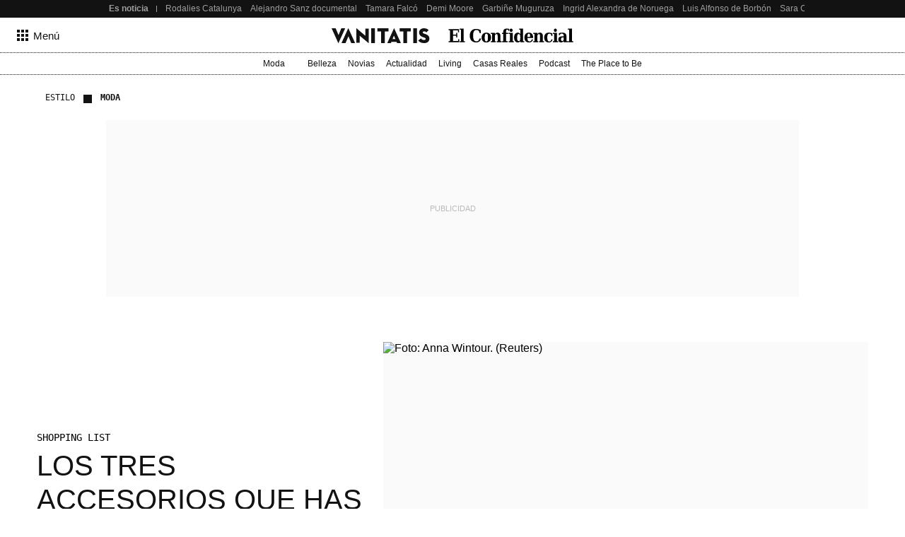

--- FILE ---
content_type: text/html; charset=UTF-8
request_url: https://www.vanitatis.elconfidencial.com/estilo/moda/2020-01-08/tendencias-moda-accesorios-anna-wintour_2396184/
body_size: 229777
content:
<!DOCTYPE html><html lang="es"><head>    <meta name="referrer" content="no-referrer-when-downgrade"/> <meta name="robots" content="max-video-preview:-1"/> <meta name="robots" content="max-image-preview:large"/> <meta name="robots" content="max-snippet:-1"/> <meta name="robots" content="index, follow"/> <meta name="apple-itunes-app" content="app-id=1063636124, app-argument=https://apps.apple.com/es/app/vanitatis/id1063636124"/><meta name="article:published_time" content="2020-01-08T05:00:00+01:00"/> <meta name="DC.date.issued" content="2020-01-08T05:00:00+01:00"/> <meta name="article:modified_time" content="2020-01-08T05:00:00+01:00"/><meta name="author" content="Marita Alonso"/><meta name="date" content="2020-01-08T05:00:00+01:00"/><meta property="og:article:published_time" content="2020-01-08T05:00:00+01:00"/><meta property="article:section" content="moda"/><meta property="nrbi:authors" content="Marita Alonso"/><meta property="nrbi:sections" content="estilo;moda;noticia"/>       <link rel="canonical" href="https://www.vanitatis.elconfidencial.com/estilo/moda/2020-01-08/tendencias-moda-accesorios-anna-wintour_2396184/"/>   <meta property="og:image" content="https://images.ecestaticos.com/nrh9oh_Ie5xnnqLoRhv1GBRH2EA=/0x142:2256x1396/600x315/filters:fill(white):format(jpg):quality(99):watermark(f.elconfidencial.com/file/0f2/6d9/13e/0f26d913e1b27ca111e62b656aa354da.png,0,275,1)/f.elconfidencial.com/original/e69/d56/92b/e69d5692b50f9506285d818c2cc4dd83.jpg"/> <meta property="cXenseParse:image" content="https://images.ecestaticos.com/H4H5oHFZdAauiVkJD_m6cIA3rM8=/0x142:2256x1396/600x315/filters:fill(white):format(jpg):quality(99)/f.elconfidencial.com/original/e69/d56/92b/e69d5692b50f9506285d818c2cc4dd83.jpg"> <meta property="og:image:width" content="600"/> <meta property="og:image:height" content="315"/> <meta name="twitter:image" content="https://images.ecestaticos.com/H4H5oHFZdAauiVkJD_m6cIA3rM8=/0x142:2256x1396/600x315/filters:fill(white):format(jpg):quality(99)/f.elconfidencial.com/original/e69/d56/92b/e69d5692b50f9506285d818c2cc4dd83.jpg"/> <meta name="twitter:image:width" content="600"/> <meta name="twitter:image:height" content="315"/> <meta name="twitter:card" content="summary"/> <meta name="twitter:card" content="player"/><link href="https://www.vanitatis.elconfidencial.com/estilo/moda/" rel="alternate" type="application/rss+xml" title="Rss de Moda"/><meta property="og:see_also" content="https://www.vanitatis.elconfidencial.com/"><meta property="article:opinion" content="false"/> <meta property="article:tag" content="Tendencias"/> <meta property="article:tag" content="influencers"/><meta property="article:content_tier" content="free"/><title>Los tres accesorios que has de tener este año según Anna Wintour</title><meta name="organization" content="Titania Cía. Editorial, S.L."><meta http-equiv="Content-Type" content="text/html; charset=utf-8" /><meta name="description" content="Descubre cuáles son los tres complementos que necesitas tener en tu armario este año"/><meta name="viewport" content="width=device-width,initial-scale=1"/><meta http-equiv="X-UA-Compatible" content="IE=edge,chrome=1"/><meta name="msapplication-config" content="none"/><meta name="referrer" content="no-referrer-when-downgrade"><meta property="og:url" content="https://www.vanitatis.elconfidencial.com/estilo/moda/2020-01-08/tendencias-moda-accesorios-anna-wintour_2396184/"/><meta property="og:title" content="Los tres accesorios que has de tener este año según Anna Wintour"/><meta property="og:description" content="Descubre cuáles son los tres complementos que necesitas tener en tu armario este año"/><meta property="og:site_name" content="vanitatis.elconfidencial.com"><meta property="og:type" content="article"><meta name="twitter:card" content="summary_large_image"/><meta name="twitter:title" content="Los tres accesorios que has de tener este año según Anna Wintour"/><meta name="twitter:url" content="https://www.vanitatis.elconfidencial.com/estilo/moda/2020-01-08/tendencias-moda-accesorios-anna-wintour_2396184/"><meta name="twitter:description" content="Descubre cuáles son los tres complementos que necesitas tener en tu armario este año"/><meta name="twitter:domain" content="vanitatis.elconfidencial.com"><meta name="twitter:creator" content="@vanitatis"><meta name="twitter:site" content="@vanitatis"><meta property="fb:app_id" content="1482570825397489"/><meta property="fb:pages" content="164597741881"/><meta property="fb:page_id" content="164597741881"/><link rel="shortcut icon" type="image/x-icon" href="/favicon.ico"/>      <script type = "application/ld+json"> { "@context": "https://schema.org", "@type": "NewsArticle", "headline": "Los tres accesorios que has de tener este año según Anna Wintour", "datePublished": "2020-01-08T05:00:00+01:00", "dateModified": "2020-01-08T05:00:00+01:00", "mainEntityOfPage": { "@type": "WebPage", "@id": "https://www.vanitatis.elconfidencial.com/estilo/moda/2020-01-08/tendencias-moda-accesorios-anna-wintour_2396184/"}, "author": [  { "@type": "Person", "name": "Marita Alonso", "url": "https://www.vanitatis.elconfidencial.com/autores/marita-alonso-506/" }  ], "description": "Descubre cuáles son los tres complementos que necesitas tener en tu armario este año",  "isAccessibleForFree": true, "hasPart": { "isAccessibleForFree": true }, "isPartOf": { "@type": ["CreativeWork", "Product"], "name" : "El Confidencial", "productID": "elconfidencial.dev:basico" },  "publisher": { "@type": "Organization", "name": "El Confidencial", "logo": { "@type": "ImageObject", "url": "https://delorean.ecestaticos.com/img/logos/vanitatis-logo.png", "width": 320, "height": 60 }}, "image": [{ "@type": "ImageObject", "url": "https://images.ecestaticos.com/ohgQHg7ZQI4C8GuPpBc5Obxxb_g=/19x164:2271x1436/1200x675/filters:fill(white):format(jpg)/f.elconfidencial.com%2Foriginal%2Fe69%2Fd56%2F92b%2Fe69d5692b50f9506285d818c2cc4dd83.jpg", "width": 1200, "height": 675},{ "@type": "ImageObject", "url": "https://images.ecestaticos.com/LnHxVpDdE6LGOE9xcVfnGZ3oiZQ=/19x164:2271x1436/1200x900/filters:fill(white):format(jpg)/f.elconfidencial.com%2Foriginal%2Fe69%2Fd56%2F92b%2Fe69d5692b50f9506285d818c2cc4dd83.jpg", "width": 1200, "height": 900},{ "@type": "ImageObject", "url": "https://images.ecestaticos.com/5-kbDN5o3IzIEjAo9MTCuDX90mk=/19x164:2271x1436/1200x1200/filters:fill(white):format(jpg)/f.elconfidencial.com%2Foriginal%2Fe69%2Fd56%2F92b%2Fe69d5692b50f9506285d818c2cc4dd83.jpg", "width": 1200, "height": 1200}], "interactionCount": ["0"] }</script>               <meta property="mrf:tags" content="editorialTag:Tendencias;editorialTag:influencers;editorialTag:Directo;editorialTag:primavera " />   <script type="application/ld+json"> { "@context": "https://schema.org", "@type": "BreadcrumbList", "itemListElement": [{ "@type": "ListItem", "position": 1, "item": { "@id": "https://www.vanitatis.elconfidencial.com/", "name": "Vanitatis" } },   { "@type": "ListItem", "position": 2, "item": { "@id": "https://www.vanitatis.elconfidencial.com/estilo/", "name": "Estilo" } }  ,   { "@type": "ListItem", "position": 3, "item": { "@id": "https://www.vanitatis.elconfidencial.com/estilo/moda/", "name": "Moda" } }    ] } </script> <link rel="preconnect" href="https://delorean.ecestaticos.com" /> <link rel="preconnect" href="https://www.googletagmanager.com" /> <script> window.googletag = window.googletag || {cmd: []}; </script>  <style>h6,h5,h4,h3,h2,h1{font-family:"Inria Serif",Playfair,Garamond,"Hoefler Text","Times New Roman",Times,serif;color:#121212;font-weight:normal;margin:0}:root{--spacing-base: 8px}:root{--spacing-base: 8px}@font-face{font-family:"Source Serif 4";font-style:normal;font-weight:normal;src:url("//delorean.ecestaticos.com/fonts/inter-regular/sourceserif4.woff") format("woff");font-display:swap}@font-face{font-family:"Source Serif 4";font-style:italic;font-weight:normal;src:url("//delorean.ecestaticos.com/fonts/inter-regular/sourceserif4-italic.woff") format("woff");font-display:swap}@font-face{font-family:"Source Serif 4";font-style:normal;font-weight:bold;src:url("//delorean.ecestaticos.com/fonts/inter-regular/sourceserif4-bold.woff") format("woff");font-display:swap}@font-face{font-family:"Inter";font-style:normal;font-weight:400;src:url("//delorean.ecestaticos.com/fonts/inter-regular/inter-regular.woff") format("woff");font-display:swap}@font-face{font-family:"Inter";font-style:normal;font-weight:500;src:url("//delorean.ecestaticos.com/fonts/inter-medium/Inter-medium.woff") format("woff");font-display:swap}@font-face{font-family:"Inter";font-style:normal;font-weight:bold;src:url("//delorean.ecestaticos.com/fonts/inter-regular-bold/inter-regular-bold.woff") format("woff");font-display:swap}@font-face{font-family:"Anton";font-style:normal;font-weight:400;src:url("//delorean.ecestaticos.com/fonts/anton-regular/anton-regular.woff") format("woff");font-display:swap}@font-face{font-family:"Roboto Mono";font-style:normal;font-weight:400;src:url("//delorean.ecestaticos.com/fonts/robotomono-regular/robotomono-regular.woff") format("woff");font-display:swap}@font-face{font-family:"Roboto Mono";font-style:bold;font-weight:700;src:url("//delorean.ecestaticos.com/fonts/robotomono-bold/robotomono-bold.woff") format("woff");font-display:swap}h1{font-size:46px}h2{font-size:36px}h3{font-size:32px}h4{font-size:24px}h5{font-size:20px}h6{font-size:18px}h1,h2,h3,h4,h5,h6{font-family:"Inria Serif",Playfair,Garamond,"Hoefler Text","Times New Roman",Times,serif;color:#121212;font-weight:normal;margin:0}.toastMessage{background:#fff;border-radius:4px;box-shadow:0 1px 10px 0 rgba(0,0,0,.1),0 2px 15px 0 rgba(0,0,0,.05);color:#757575;display:flex;justify-content:space-between;margin:0 16px;padding:20px 12px;position:fixed;z-index:100000008}@media(min-width: 996px){.toastMessage{width:420px}.toastMessage.toastify-center{left:50%;transform:translateX(-50%) !important}}.toastMessage .toastify-avatar{height:20px;margin-right:8px;width:20px}.toastMessage .toast-close{background:#fff;border:none;color:#121212;cursor:pointer;height:20px;opacity:.3}*,*:before,*:after{box-sizing:border-box}html{line-height:1.15;-webkit-text-size-adjust:100%}body{margin:0;font-family:"Inter",sans-serif;overflow-x:hidden}body.bladeActived{background:#fff}body.bodyBlocked{overflow-y:hidden}h1{font-size:2em;margin:0}hr{box-sizing:content-box;height:1px;border:0;overflow:visible;margin:0}pre{font-family:monospace,serif;font-size:1em}p{margin:0}a{background-color:rgba(0,0,0,0);text-decoration:none}ul,ol{padding:0;margin:0;list-style:none}abbr[title]{border-bottom:0;-webkit-text-decoration:underline dotted;text-decoration:underline dotted}b,strong{font-weight:bolder}code,kbd,samp{font-family:monospace,serif;font-size:1em}small{font-size:80%}sub,sup{font-size:75%;line-height:0;position:relative;vertical-align:baseline}sub{bottom:-0.25em}sup{top:-0.5em}img{border-style:none}button,input,optgroup,select,textarea{font-family:inherit;font-size:100%;line-height:1.15;margin:0}button,input{overflow:visible}button,select{text-transform:none}button,[type=button],[type=reset],[type=submit]{-webkit-appearance:button}button::-moz-focus-inner,[type=button]::-moz-focus-inner,[type=reset]::-moz-focus-inner,[type=submit]::-moz-focus-inner{border-style:none;padding:0}button:-moz-focusring,[type=button]:-moz-focusring,[type=reset]:-moz-focusring,[type=submit]:-moz-focusring{outline:1px dotted ButtonText}fieldset{padding:.35em .75em .625em}figure{margin:0}figure img{display:block}legend{box-sizing:border-box;color:inherit;display:table;max-width:100%;padding:0;white-space:normal}progress{vertical-align:baseline}textarea{overflow:auto}[type=checkbox],[type=radio]{box-sizing:border-box;padding:0}[type=number]::-webkit-inner-spin-button,[type=number]::-webkit-outer-spin-button{height:auto}[type=search]{-webkit-appearance:textfield;outline-offset:-2px}[type=search]::-webkit-search-decoration{-webkit-appearance:none}::-webkit-file-upload-button{-webkit-appearance:button;font:inherit}details{display:block}summary{display:list-item}template{display:none}[hidden]{display:none}iframe{border:none}</style> <style>:root{--revenue-margin: 20px;--cookie-consent-zindex: 100000010;--generic-color-level-0: #000000;--generic-color-level-1: #121212;--generic-color-level-2: #414141;--generic-color-level-3: #717171;--generic-color-level-4: #e4e4e4;--generic-color-level-5: white}</style> <style>:root{--spacing-base: 8px}:root{--spacing-base: 8px}:root{--spacing-base: 8px}:root{--spacing-base: 8px}.mainContainer{height:100%}.revUnit{text-align:center}.revUnit *{z-index:2 !important;position:relative}#credential_picker_container{z-index:100000004 !important}.globalFlooradClass{display:block;position:relative;z-index:100000001}.globalFlooradClass--hidden{display:none}.menuSectionsContainer{position:relative}.menuSectionsContainer:after{background-image:linear-gradient(90deg, #121212, #121212 50%, transparent 50%, transparent 100%);background-size:2px 1px;content:"";position:absolute;bottom:0;left:0;width:100%;height:1px;display:block;z-index:2}.mainContainer ec-comments-app{display:block;font-family:"Inter",sans-serif;margin:0 auto;padding:0 16px;max-width:1200px;width:100%;margin-top:40px}@media(min-width: 360px){.mainContainer ec-comments-app{padding:0 16px}}@media(min-width: 768px){.mainContainer ec-comments-app{padding:0 24px}}@media(min-width: 996px){.mainContainer ec-comments-app{padding:0 12px}}.mainContainer ec-comments-app::part(comments-title){font-family:"Inter",sans-serif;font-size:18px;font-weight:700;font-style:normal;text-transform:uppercase}.mainContainer ec-comments-app::part(comments-titleWrapper){font-family:"Inter",sans-serif;padding-bottom:8px;font-weight:bold;display:flex;align-items:center;border-bottom:1px solid #121212}.mainContainer ec-comments-app::part(comments-container){border-top:none}.mainContainer ec-comments-app::part(textarea-v2){font-family:"Inter",sans-serif;font-size:18px;line-height:140%;font-weight:400;color:#121212;height:185px}.mainContainer ec-comments-app::part(comments-advice){font-size:15px;font-style:normal;font-weight:400;line-height:140%;color:#121212}.mainContainer ec-comments-app::part(form-button-v2){display:flex;align-items:center;justify-content:center;max-width:-moz-fit-content;max-width:fit-content;text-align:center;font-size:15px;font-weight:400;height:48px;color:#fff;border:1px solid #e4e4e4;background:#121212;transition:all .2s ease;border-radius:2px}@media(min-width: 768px){.mainContainer ec-comments-app::part(form-button-v2){height:42px}}.mainContainer ec-comments-app::part(form-button-v2):hover{background:#717171;transition:all .2s ease}.lqip{display:block;height:0;position:relative;overflow:hidden;background:#fafafa;transition:padding-bottom .2s ease-in-out}.lqip--portrait{padding-bottom:133.3333333333%}.lqip--landscapeWide{padding-bottom:56.25%}.lqip--landscape{padding-bottom:75%}.lqip--square{padding-bottom:100%}.lqip__placeholder{opacity:0;position:absolute;height:100%;width:100%;filter:blur(6px);background-repeat:no-repeat;background-position:top center;background-size:contain;transition:opacity .2s ease-in-out}.lqip__original{position:absolute;opacity:0;top:0;width:100%;transition:opacity .2s ease-in-out}.articleContainer{position:relative;margin:0 auto;padding:0 16px;max-width:1200px;width:100%}@media(min-width: 360px){.articleContainer{padding:0 16px}}@media(min-width: 768px){.articleContainer{padding:0 24px}}.articleContainer .skinRevenue__wrapper--left,.articleContainer .skinRevenue__wrapper--right{padding-bottom:500px}.footer{margin-top:40px}.mainContainer ec-comments-app::part(comment-author),.mainContainer ec-comments-app::part(comment-date){font-family:"Roboto Mono",monospace;font-size:12px;font-weight:400}.mainContainer ec-comments-app::part(comments-title){font-family:Anton,sans-serif;font-size:20px;font-weight:normal}.mainContainer ec-comments-app::part(comments-titleWrapper){font-family:Anton,sans-serif;font-weight:400}.mainContainer ec-comments-app::part(comments-advice-link){color:#121212;text-decoration:underline;font-weight:400}.mainContainer ec-comments-app::part(comments-advice-link):hover{color:#717171}.mainContainer ec-comments-app::part(form-button-v2){background:rgba(0,0,0,0);font-size:16px;color:#121212;border:1px solid #121212;border-radius:40px;height:40px}.mainContainer ec-comments-app::part(form-button-v2):hover{color:#fff;background:#121212}.lqip{margin-bottom:8px}.bodyImage__wrapper--portrait_2\:3 .lqip--portrait{padding-bottom:150%}.bodyImage__wrapper--landscape_3\:2 .lqip--landscapeWide{padding-bottom:66.6666666667%}.articleContainer .skinRevenue__wrapper--left{left:24px}.articleContainer .skinRevenue__wrapper--right{right:24px}.articleContainer--lovers .membershipCard{margin-bottom:64px;position:relative}@media(min-width: 768px){.articleContainer--lovers .membershipCard{margin-inline:auto}}</style> <style>.revUnit--placeholder{background:#fafafa;position:relative}.revUnit--placeholder:before{content:"Publicidad";position:absolute;top:50%;left:50%;transform:translate(-50%, -50%);text-transform:uppercase;color:#bcbaba;z-index:1;font-size:11px}.revUnit--placeholder[data-dfp-type=mega]{height:100px;width:320px}@media(min-width: 768px){.revUnit--placeholder[data-dfp-type=mega]{height:90px;width:728px}}@media(min-width: 1024px){.revUnit--placeholder[data-dfp-type=mega]{height:250px;width:980px}}.revUnit--placeholder[data-dfp-type=roba]{height:600px;width:300px}.revUnit--placeholder[data-dfp-type=roba][data-dfp-placeholderHeight="280"]{height:280px;width:336px}.revUnit--placeholder[data-dfp-type=boton]{height:100px;width:320px}</style> <style>.skinRevenue{position:relative}.skinRevenue__wrapper--center{display:flex;justify-content:center}.skinRevenue__wrapper--center .revUnit{margin-left:auto;margin-right:auto}@media(max-width: 995px){.skinRevenue__wrapper--center img{max-width:100%}}.skinRevenue__wrapper--left,.skinRevenue__wrapper--right{position:absolute;top:0;height:100%}.skinRevenue__wrapper--left>*,.skinRevenue__wrapper--right>*{position:sticky;top:calc(50px + var(--revenue-margin));transition:top .15s ease-in}@media(pointer: coarse){.skinRevenue__wrapper--left>*,.skinRevenue__wrapper--right>*{display:none}}.skinRevenue__wrapper--left{left:0;transform:translateX(-100%) translateX(-24px)}.skinRevenue__wrapper--right{right:0;transform:translateX(100%) translateX(24px)}.skinRevenue{margin-bottom:24px}@media(min-width: 768px){.skinRevenue{margin-bottom:64px}}</style> <link rel="preload" href="https://delorean.ecestaticos.com/fonts/playfairdisplay-regular/playfairdisplay-regular-webfont.woff" as="font" type="font/woff" crossorigin />
<link rel="preload" href="https://delorean.ecestaticos.com/fonts/playfairdisplay-italic/playfairdisplay-italic-webfont.woff" as="font" type="font/woff" crossorigin />
<link rel="preload" href="https://delorean.ecestaticos.com/fonts/playfairdisplay-bold/playfairdisplay-bold-webfont.woff" as="font" type="font/woff" crossorigin />
<link rel="preload" href="https://delorean.ecestaticos.com/fonts/playfairdisplay-medium/playfairdisplay-medium-webfont.woff" as="font" type="font/woff" crossorigin />
<link rel="preload" href="https://delorean.ecestaticos.com/fonts/roboto-regular/roboto-regular.woff" as="font" type="font/woff" crossorigin />
<link rel="preload" href="https://delorean.ecestaticos.com/fonts/roboto-bold/roboto-bold.woff" as="font" type="font/woff" crossorigin />
<link rel="preload" href="https://delorean.ecestaticos.com/fonts/anton-regular/anton-regular.woff" as="font" type="font/woff" crossorigin>
<link rel="preload" href="https://delorean.ecestaticos.com/fonts/robotomono-regular/robotomono-regular.woff" as="font" type="font/woff" crossorigin>
<link rel="preload" href="https://delorean.ecestaticos.com/fonts/robotomono-bold/robotomono-bold.woff" as="font" type="font/woff" crossorigin>
<link rel="preload" href="https://delorean.ecestaticos.com/fonts/inter-regular/inter-regular.woff" as="font" type="font/woff" crossorigin>
<link rel="preload" href="https://delorean.ecestaticos.com/fonts/inter-regular-bold/inter-regular-bold.woff" as="font" type="font/woff" crossorigin>
<link rel="preload" href="https://delorean.ecestaticos.com/fonts/source-serif-4/sourceserif4-italic.woff" as="font" type="font/woff" crossorigin>
<link rel="preload" href="https://delorean.ecestaticos.com/fonts/source-serif-4/sourceserif4-bold.woff" as="font" type="font/woff" crossorigin>
<link rel="preload" href="https://delorean.ecestaticos.com/fonts/source-serif-4/sourceserif4.woff" as="font" type="font/woff" crossorigin>  <link as="image" rel="preload" href="https://images.ecestaticos.com/d27g4Ai4yts9cMZY2d7P3V22L0M=/65x0:2199x1594/1200x900/filters:fill(white):format(jpg)/f.elconfidencial.com%2Foriginal%2Fe69%2Fd56%2F92b%2Fe69d5692b50f9506285d818c2cc4dd83.jpg" imagesrcset=" https://images.ecestaticos.com/YV5zGakpqBAju29bE7NY8NIphnI=/65x0:2199x1594/1440x1080/filters:fill(white):format(jpg)/f.elconfidencial.com%2Foriginal%2Fe69%2Fd56%2F92b%2Fe69d5692b50f9506285d818c2cc4dd83.jpg 1440w, https://images.ecestaticos.com/d27g4Ai4yts9cMZY2d7P3V22L0M=/65x0:2199x1594/1200x900/filters:fill(white):format(jpg)/f.elconfidencial.com%2Foriginal%2Fe69%2Fd56%2F92b%2Fe69d5692b50f9506285d818c2cc4dd83.jpg 1200w, https://images.ecestaticos.com/3H7YCRufuJs6r11VmzYRSxks5oM=/65x0:2199x1594/996x747/filters:fill(white):format(jpg)/f.elconfidencial.com%2Foriginal%2Fe69%2Fd56%2F92b%2Fe69d5692b50f9506285d818c2cc4dd83.jpg 996w, https://images.ecestaticos.com/axU0qJL6k6Dm3Yc8OngjSREgcIw=/65x0:2199x1594/557x418/filters:fill(white):format(jpg)/f.elconfidencial.com%2Foriginal%2Fe69%2Fd56%2F92b%2Fe69d5692b50f9506285d818c2cc4dd83.jpg 557w, https://images.ecestaticos.com/YfDvhiU_vSkj3oj2QHxFz-vzNqE=/65x0:2199x1594/381x286/filters:fill(white):format(jpg)/f.elconfidencial.com%2Foriginal%2Fe69%2Fd56%2F92b%2Fe69d5692b50f9506285d818c2cc4dd83.jpg 381w, https://images.ecestaticos.com/1UYgVv22_WwSrh_sd8TPfZPumhY=/65x0:2199x1594/600x450/filters:fill(white):format(jpg)/f.elconfidencial.com%2Foriginal%2Fe69%2Fd56%2F92b%2Fe69d5692b50f9506285d818c2cc4dd83.jpg 600w, https://images.ecestaticos.com/5HMfFeyf7wmvW_2JM_lWvy13xSQ=/65x0:2199x1594/414x311/filters:fill(white):format(jpg)/f.elconfidencial.com%2Foriginal%2Fe69%2Fd56%2F92b%2Fe69d5692b50f9506285d818c2cc4dd83.jpg 414w, https://images.ecestaticos.com/P_-SU84tt2-zJuawVj6NCMOENcc=/65x0:2199x1594/375x281/filters:fill(white):format(jpg)/f.elconfidencial.com%2Foriginal%2Fe69%2Fd56%2F92b%2Fe69d5692b50f9506285d818c2cc4dd83.jpg 375w, https://images.ecestaticos.com/pDqx3fEr54Rq_w3WKYlsm6wZNu0=/65x0:2199x1594/360x270/filters:fill(white):format(jpg)/f.elconfidencial.com%2Foriginal%2Fe69%2Fd56%2F92b%2Fe69d5692b50f9506285d818c2cc4dd83.jpg 360w" imagesizes=" (min-width: 996px) 557px, (min-width: 768px) 49.6vw, 100vw"/> <script> window.ECCO=window.ECCO||{cmd:[],emit:function(){this.cmd.push(["emit",arguments])},emitToParent:function(){this.cmd.push(["emitToParent",arguments])},on:function(){this.cmd.push(["on",arguments])}};window.addEventListener("load",function(e){window.ECCO.emit("ec:window:load",e)});document.addEventListener("DOMContentLoaded",function(e){window.ECCO.emit("ec:document:DOMContentLoaded",e)});(function(){const e=document.createElement("script");if(!("noModule"in e)&&"onbeforeload"in e){let s=!1;document.addEventListener("beforeload",function(n){if(n.target===e)s=!0;else if(!n.target.hasAttribute("nomodule")||!s)return;n.preventDefault()},!0),e.type="module",e.src=".",document.head.appendChild(e),e.remove()}})();window.googletag=window.googletag||{};window.googletag.cmd=window.googletag.cmd||[];window.googletag.cmd.push(function(){window.googletag.pubads().collapseEmptyDivs()});window.owpbjs=window.owpbjs||{};window.owpbjs.que=window.owpbjs.que||[];window.pdl=window.pdl||{};window.pdl.requireConsent="v2";window.marfeel=window.marfeel||{};window.marfeel.cmd=window.marfeel.cmd||[];window.didomiOnReady=window.didomiOnReady||[];window.didomiEventListeners=window.didomiEventListeners||[];window.didomiEventListeners.push({event:"notice.shown",listener:()=>window.ECCO.emit("ec:didomi:noticeShown")});location.host!=="access.elconfidencial.com"&&location.host!=="datos.elconfidencial.com"&&window.top===window&&(window.gdprAppliesGlobally=!0,function(){function e(n){if(!window.frames[n])if(document.body&&document.body.firstChild){const o=document.body,t=document.createElement("iframe");t.style.display="none",t.name=n,t.title=n,o.insertBefore(t,o.firstChild)}else setTimeout(function(){e(n)},5)}function s(n,o,t,c,w){function d(i,r,u,a){typeof u=="function"&&(window[o]||(window[o]=[]),window[o].push({command:i,version:r,callback:u,parameter:a}))}d.stub=!0,d.stubVersion=2;function l(i){if(!window[n]||window[n].stub!==!0||!i.data)return;const r=typeof i.data=="string";let u;try{u=r?JSON.parse(i.data):i.data}catch{return}if(u[t]){const a=u[t];window[n](a.command,a.version,function(m,p){const f={};f[c]={returnValue:m,success:p,callId:a.callId},i.source&&i.source.postMessage(r?JSON.stringify(f):f,"*")},a.parameter)}}typeof window[n]!="function"&&(window[n]=d,window.addEventListener?window.addEventListener("message",l,!1):window.attachEvent("onmessage",l))}s("__tcfapi","__tcfapiBuffer","__tcfapiCall","__tcfapiReturn"),e("__tcfapiLocator"),function(n){const o=document.createElement("link");o.rel="preconnect",o.as="script";const t=document.createElement("link");t.rel="dns-prefetch",t.as="script";const c=document.createElement("script");c.id="spcloader",c.type="text/javascript",c.async=!0,c.charset="utf-8";let w="https://sdk.privacy-center.org/"+n+"/loader.js?target="+document.location.hostname;if(window.didomiConfig&&window.didomiConfig.user){const l=window.didomiConfig.user,i=l.country,r=l.region;i&&(w=w+"&country="+i,r&&(w=w+"&region="+r))}o.href="https://sdk.privacy-center.org/",t.href="https://sdk.privacy-center.org/",c.src=w;const d=document.getElementsByTagName("script")[0];d.parentNode.insertBefore(o,d),d.parentNode.insertBefore(t,d),d.parentNode.insertBefore(c,d)}("51403006-7bb5-434c-ab1e-4a11fca185fe")}(),delete window.__uspapi);typeof window.requestIdleCallback!="function"&&(window.requestIdleCallback=function(e){return setTimeout(function(){const s=Date.now();e({didTimeout:!1,timeRemaining:function(){return Math.max(0,50-(Date.now()-s))}})},1)},window.cancelIdleCallback=function(e){clearTimeout(e)});try{if(Function("(function *(){})")(),!Object.fromEntries)throw new Error;const e=document.createElement("script");if(!("noModule"in e)&&"onbeforeload"in e)throw new Error;window.IS_LEGACY_BROWSERS=!1,e.remove()}catch{alert("Con la versión actual de su navegador, es posible que la web no funcione correctamente. Recomendamos utilizar una versión más reciente. Gracias."),window.IS_LEGACY_BROWSERS=!0} </script> <link rel="dns-prefetch" href="https://sb.scorecardresearch.com" /><link rel="preconnect" href="https://sb.scorecardresearch.com" /><noscript> <img src="https://sb.scorecardresearch.com/p?c1=2&c2=7215267&cv=2.0&cj=1" alt="" style="width:1px; height: 1px; position:absolute;" class="cs_pix" /></noscript><script> window._comscoreTimeout = setTimeout(sendComscore, 2000); window._comscoreSended = false; window._comscore = window._comscore || []; window.didomiOnReady.push(function (Didomi) { sendComscore( [ Didomi.getUserConsentStatusForPurpose('market_research'), Didomi.getUserConsentStatusForPurpose('cookies') ] ); }); function sendComscore(analyticsConsent) { if (window._comscoreSended) return; clearTimeout(window._comscoreTimeout); window._comscoreSended = true; var hasConsent = analyticsConsent && analyticsConsent[0] && analyticsConsent[1]; var _cs_pix = document.getElementsByClassName('cs_pix')[0]; if (!!hasConsent) { _comscore.push({ cs_ucfr: "1", c1: "2", c2: "7215267" }); _cs_pix && (_cs_pix.src += '&amp;cs_ucfr=1'); } else { _comscore.push({ c1: "2", c2: "7215267" }); } }; /* GFK url production: "//[RegionId]-config.sensic.net/s2s-web.js", */ var gfkS2sConf = { media: "ElconfidencialWeb", url: "//ES-config.sensic.net/s2s-web.js", type: "WEB", logLevel: "none" }; (function () { var s = document.createElement("script"), el = document.getElementsByTagName("script")[0]; s.async = true; s.src = "https://sb.scorecardresearch.com/cs/7215267/beacon.js"; el.parentNode.insertBefore(s, el); })(); (function (w, d, c, s, id, v) { if (d.getElementById(id)) { return; } w.gfkS2sConf = c; w[id] = {}; w[id].agents = []; var api = ["playStreamLive", "playLive", "playStreamOnDemand", "playVOD", "stop", "skip", "screen", "volume", "impression"]; w.gfks = (function () { function f(sA, e, cb) { return function () { sA.p = cb(); sA.queue.push({ f: e, a: arguments }); }; } function s(c, pId, cb) { var sA = { queue: [], config: c, cb: cb, pId: pId }; for (var i = 0; i < api.length; i++) { var e = api[i]; sA[e] = f(sA, e, cb); } return sA; } return s; }()); w[id].getAgent = function (cb, pId) { var a = { a: new w.gfks(c, pId || "", cb || function () { return 0; }) }; function g(a, e) { return function () { return a.a[e].apply(a.a, arguments); } } for (var i = 0; i < api.length; i++) { var e = api[i]; a[e] = g(a, e); } w[id].agents.push(a); return a; }; var lJS = function (eId, url) { var tag = d.createElement(s); var el = d.getElementsByTagName(s)[0]; tag.id = eId; tag.async = true; tag.type = 'text/javascript'; tag.src = url; el.parentNode.insertBefore(tag, el); }; if (c.hasOwnProperty(v)) { lJS(id + v, c[v]); } lJS(id, c.url); })(window, document, gfkS2sConf, 'script', 'gfkS2s', 'visUrl'); window.agent = gfkS2s.getAgent();  var customParams = { 'c1': "vanitatis.elconfidencial.com", 'c2': "estilo" };  agent.impression("default", customParams);</script>  </head><body>   <style>.seoHeader{height:25px;background:#121212;font-size:12px;z-index:100000003;position:relative}.seoHeader__wrapper{margin:0 auto;padding:0 16px;max-width:996px;width:100%;display:flex;align-items:center;height:100%;padding-right:0}@media(min-width: 768px){.seoHeader__wrapper{padding:0 24px}}@media(min-width: 768px){.seoHeader__wrapper{padding-right:0}}@media(min-width: 996px){.seoHeader__wrapper{padding:0 0 0 12px}}.seoHeader__title{height:100%;display:flex;align-items:center;color:#9f9f9f;padding:0 12px 0 0;font-weight:bold;flex:0 0 auto;position:relative}.seoHeader__title:after{content:"";height:calc(100% - 2*8px);width:1px;position:absolute;top:8px;right:0;background:#9f9f9f}.seoHeader__list{-ms-overflow-style:none;scrollbar-width:none;overflow:auto;display:flex;height:100%}.seoHeader__list::-webkit-scrollbar{display:none}.seoHeader__listWrapper{overflow:hidden;height:100%;position:relative}.seoHeader__item{margin-right:12px;height:100%}.seoHeader__item:first-child{margin-left:12px}.seoHeader__item:last-child{margin-right:16px}@media(min-width: 996px){.seoHeader__item:last-child{margin-right:24px}}.seoHeader__link{color:#9f9f9f;white-space:nowrap;height:100%;display:flex;align-items:center}.seoHeader__link:hover{color:#dcdcdc}.seoHeader__indicator{position:absolute;height:100%;z-index:2;opacity:0;top:0;transition:.15s ease-in;display:flex;pointer-events:none}.seoHeader__indicator--isActive{opacity:1;pointer-events:all}.seoHeader__indicator:first-of-type{left:0}.seoHeader__indicator:first-of-type .seoHeader__arrow svg{transform:rotate(180deg)}.seoHeader__indicator:first-of-type .seoHeader__shadow{background:linear-gradient(90deg, #121212 14.29%, transparent 100%)}.seoHeader__indicator:last-of-type{right:0}.seoHeader__indicator:last-of-type .seoHeader__shadow{background:linear-gradient(-90deg, #121212 14.29%, transparent 100%)}.seoHeader__arrow,.seoHeader__shadow{height:100%;display:flex;align-items:center}.seoHeader__arrow{padding:0 8px;background:#121212;cursor:pointer}@media(pointer: coarse){.seoHeader__arrow{display:none}}.seoHeader__arrow svg{width:12px;fill:#9f9f9f}.seoHeader__arrow svg path{fill:#9f9f9f}.seoHeader__arrow:hover svg,.seoHeader__arrow:hover path{fill:#dcdcdc}.seoHeader__shadow{width:20px;pointer-events:none}</style><script> window.ECCO.emit('EC:seoHeader:init');</script><div class="seoHeader"> <div class="seoHeader__wrapper"> <div class="seoHeader__title"> Es noticia </div> <div class="seoHeader__listWrapper"> <div class="seoHeader__indicator"> <span class="seoHeader__arrow" onclick="window.ECCO.emit('EC:seoHeader:clickArrow', 'left');"> <svg fill="none" xmlns="http://www.w3.org/2000/svg" viewBox="0 0 12 6"> <path fill-rule="evenodd" clip-rule="evenodd" d="M9.5202.5202c-.315-.315-.8535-.092-.8535.3535v1.4596H0v1.3333h8.6667v1.4596c0 .4454.5385.6685.8535.3535L12 3 9.5202.5202Z" fill="#fff"/> </svg> </span> <span class="seoHeader__shadow"></span> </div> <ul class="seoHeader__list">  <li class="seoHeader__item"> <a class="seoHeader__link" href='https://www.elconfidencial.com/espana/2026-01-21/accidente-tren-cordoba-adamuz-directo_4287880/' > Rodalies Catalunya </a> </li>  <li class="seoHeader__item"> <a class="seoHeader__link" href='https://www.vanitatis.elconfidencial.com/estilo/ocio/2026-01-26/clip-exclusivo-cuando-nadie-me-ve-alejandro-sanz_4290922/' > Alejandro Sanz documental </a> </li>  <li class="seoHeader__item"> <a class="seoHeader__link" href='https://www.vanitatis.elconfidencial.com/estilo/moda/2026-01-26/tamara-falco-sudadera-hm-paris-barata_4291001/' > Tamara Falcó </a> </li>  <li class="seoHeader__item"> <a class="seoHeader__link" href='https://www.vanitatis.elconfidencial.com/estilo/moda/2026-01-26/desfile-schiaparelli-paris-invitadas-famosas-demi-moore_4290802/' > Demi Moore  </a> </li>  <li class="seoHeader__item"> <a class="seoHeader__link" href='https://www.vanitatis.elconfidencial.com/famosos/2026-01-26/garbine-muguruza-madre-primera-vez-poderoso-nombre_4290910/' > Garbiñe Muguruza </a> </li>  <li class="seoHeader__item"> <a class="seoHeader__link" href='https://www.vanitatis.elconfidencial.com/casas-reales/2026-01-26/auroras-boreales-motos-nieve-aventura-ingrid-alexandra-artico-marius-borg_4290921/' > Ingrid Alexandra de Noruega  </a> </li>  <li class="seoHeader__item"> <a class="seoHeader__link" href='https://www.vanitatis.elconfidencial.com/famosos/2025-12-12/luis-alfonso-de-borbon-web-sucesor-reyes-francia_4265120/' > Luis Alfonso de Borbón </a> </li>  <li class="seoHeader__item"> <a class="seoHeader__link" href='https://www.vanitatis.elconfidencial.com/famosos/2026-01-26/sara-carbonero-amigas-libro-instagram-reaparicion_4291139/' > Sara Carbonero </a> </li>  <li class="seoHeader__item"> <a class="seoHeader__link" href='https://www.vanitatis.elconfidencial.com/famosos/2026-01-26/queque-hector-de-miguel-novia-famila-futbol-salamanca_4290915/' > Quequé </a> </li>  <li class="seoHeader__item"> <a class="seoHeader__link" href='https://www.vanitatis.elconfidencial.com/famosos/2026-01-26/vinicius-junior-casa-madrid-amplia-moderna-lujo-1qrt_4289987/' > Vinícius Jr casa </a> </li>  <li class="seoHeader__item"> <a class="seoHeader__link" href='https://www.vanitatis.elconfidencial.com/famosos/2026-01-26/loquillo-hijo-cayo-primera-entrevista-rock-gira-disco_4120065/' > Loquillo hijo </a> </li>  <li class="seoHeader__item"> <a class="seoHeader__link" href='https://www.vanitatis.elconfidencial.com/famosos/2026-01-26/ana-aznar-botella-entrevista-decir-no-hijos-acto-amor_4289125/' > Ana Aznar Botella </a> </li>  <li class="seoHeader__item"> <a class="seoHeader__link" href='https://www.vanitatis.elconfidencial.com/famosos/2026-01-26/mejores-fotos-fin-semana-looks-feroz-retratos-realeza_4290595/' > Ester Expósito </a> </li>  <li class="seoHeader__item"> <a class="seoHeader__link" href='https://www.vanitatis.elconfidencial.com/estilo/belleza/2026-01-26/entrevista-maria-casado-experta-en-piel-celebrities_4289544/' > María Casado </a> </li>  <li class="seoHeader__item"> <a class="seoHeader__link" href='https://www.vanitatis.elconfidencial.com/famosos/2025-09-23/isabel-gemio_4199039/' > Isabel Gemio pareja </a> </li>  <li class="seoHeader__item"> <a class="seoHeader__link" href='https://www.vanitatis.elconfidencial.com/famosos/2026-01-13/julio-iglesias-mansion-marbella-victoria-cristina-instagram_3230222/' > Julio Iglesias mansión </a> </li>  <li class="seoHeader__item"> <a class="seoHeader__link" href='https://www.vanitatis.elconfidencial.com/famosos/2026-01-26/alba-flores-herencia-propiedades-productora-modesta_4289721/' > Alba Flores herencia </a> </li>  <li class="seoHeader__item"> <a class="seoHeader__link" href='https://www.vanitatis.elconfidencial.com/estilo/moda/2026-01-26/skechers-perfectas-caminar-pegan-con-todo-1qrt_4290948/' > Skechers andar </a> </li>  <li class="seoHeader__item"> <a class="seoHeader__link" href='https://www.vanitatis.elconfidencial.com/estilo/moda/2026-01-25/los-bridgerton-colaboracion-disenadores-espanoles-alta-costura_4289783/' > Los Bridgerton </a> </li>  <li class="seoHeader__item"> <a class="seoHeader__link" href='https://www.vanitatis.elconfidencial.com/famosos/2025-02-25/jesus-calleja-casa-leon-decoracion-salon-nietos_4072906/' > Jesús Calleja casa </a> </li>  <li class="seoHeader__item"> <a class="seoHeader__link" href='https://www.vanitatis.elconfidencial.com/estilo/moda/2026-01-26/conjuntos-de-dos-piezas-zara-ayudaran-no-se-que-ponerme-elegantes-comodos-calentitos-1qrt_4290961/' > Zara conjunto </a> </li>  <li class="seoHeader__item"> <a class="seoHeader__link" href='https://www.vanitatis.elconfidencial.com/famosos/2026-01-26/joaquin-sabina-inicios-concierto-juventud-1qrt_4289232/' > Joaquín Sabina </a> </li>  <li class="seoHeader__item"> <a class="seoHeader__link" href='https://www.vanitatis.elconfidencial.com/vida-saludable/2026-01-26/elsa-punset-filosofa-cambiar-rumbo-50-1qrt_4290963/' > Elsa Punset  </a> </li>  <li class="seoHeader__item"> <a class="seoHeader__link" href='https://www.vanitatis.elconfidencial.com/vida-saludable/2026-01-26/alex-trias-jubilado-41-anos-4-300-euros-mes-1qrt_4290985/' > Jubilación ahorro </a> </li>  <li class="seoHeader__item"> <a class="seoHeader__link" href='https://www.vanitatis.elconfidencial.com/vida-saludable/2026-01-26/byung-chul-han-filosofo-violencia-positividad-1qrt_4289906/' > Byung-Chul Han </a> </li>  <li class="seoHeader__item"> <a class="seoHeader__link" href='https://www.vanitatis.elconfidencial.com/famosos/2026-01-26/mar-flores-infancia-pobreza-raices-economia_4288304/' > Mar Flores </a> </li>  <li class="seoHeader__item"> <a class="seoHeader__link" href='https://www.vanitatis.elconfidencial.com/famosos/2026-01-26/mar-lucas-soledad-novio-redes-sociales-podcast-zodiac_4288094/' > Mar Lucas </a> </li>  <li class="seoHeader__item"> <a class="seoHeader__link" href='https://www.vanitatis.elconfidencial.com/horoscopo/2026-01-26/acuario-signo-zodiaco-mas-frio-distante-relaciones-pareja-1qrt_4290540/' > Signo zodiaco </a> </li>  <li class="seoHeader__item"> <a class="seoHeader__link" href='https://www.vanitatis.elconfidencial.com/gastronomia/2026-01-24/desayuno-aguacate-chef-dani-garcia-1qrt_4289973/' > Café molido beneficios </a> </li>  <li class="seoHeader__item"> <a class="seoHeader__link" href='https://www.vanitatis.elconfidencial.com/estilo/moda/2025-12-17/zapatos-punta-redonda-modelo-parfois-adoran-madrilenas-1qrt_4267133/' > Parfois zapatos </a> </li>  <li class="seoHeader__item"> <a class="seoHeader__link" href='https://www.vanitatis.elconfidencial.com/estilo/moda/2026-01-16/bolso-shopper-mango-rebajas-estilo-1qrt_4284353/' > Mango bolso </a> </li>  <li class="seoHeader__item"> <a class="seoHeader__link" href='https://www.vanitatis.elconfidencial.com/vida-saludable/2026-01-26/producto-mercadona-ayuda-eliminar-cal-wc-limpio-huele-bien-1qrt_4291013/' > Mercadona productos baño </a> </li>  <li class="seoHeader__item"> <a class="seoHeader__link" href='https://www.vanitatis.elconfidencial.com/estilo/decoracion/2026-01-24/zapatero-perfecto-recibidor-elegante-ikea-1qrt_4288148/' > Zapatos Ikea </a> </li>  <li class="seoHeader__item"> <a class="seoHeader__link" href='https://www.vanitatis.elconfidencial.com/horoscopo/2026-01-26/esperanza-gracia-mensaje-horoscopo-zodiaco-hoy_4290847/' > Horóscopo diario </a> </li>  <li class="seoHeader__item"> <a class="seoHeader__link" href='https://www.vanitatis.elconfidencial.com/estilo/decoracion/2026-01-26/mantel-carrefour-ideal-calido-atemporal-estetica-retro-1qrt_4290936/' > Mantel Carrefour </a> </li>  <li class="seoHeader__item"> <a class="seoHeader__link" href='https://www.vanitatis.elconfidencial.com/vida-saludable/2026-01-26/sandra-ferrer-indepencia-abandono-emocional-1qrt_4289874/' > Nuria Roca casa </a> </li>  <li class="seoHeader__item"> <a class="seoHeader__link" href='https://www.vanitatis.elconfidencial.com/vida-saludable/2026-01-25/truco-limpiar-zapatillas-cuando-llueve-quedan-como-nuevas-1qrt_4290512/' > Limpiar zapatillas truco </a> </li>  <li class="seoHeader__item"> <a class="seoHeader__link" href='https://www.vanitatis.elconfidencial.com/vida-saludable/2025-10-29/lucia-galan-pediatra-ninos-varios-idiomas-hablar-mas-tarde-1qrt_4224530/' > Idiomas niños </a> </li>  </ul> <div class="seoHeader__indicator"> <span class="seoHeader__shadow"></span> <span class="seoHeader__arrow" onclick="window.ECCO.emit('EC:seoHeader:clickArrow', 'right');"> <svg fill="none" xmlns="http://www.w3.org/2000/svg" viewBox="0 0 12 6"> <path fill-rule="evenodd" clip-rule="evenodd" d="M9.5202.5202c-.315-.315-.8535-.092-.8535.3535v1.4596H0v1.3333h8.6667v1.4596c0 .4454.5385.6685.8535.3535L12 3 9.5202.5202Z" fill="#fff"/> </svg> </span> </div> </div> </div></div>   <script type="application/json" id="pageInfo">{ "page": "editorial", "pageProperties": { "title": "Los tres accesorios que has de tener este a\u00f1o seg\u00fan Anna Wintour", "editorialType": "noticia", "site": "VANITATIS", "wordCount": 475, "editorialId": "2396184", "url": "https:\/\/www.vanitatis.elconfidencial.com\/estilo\/moda\/2020-01-08\/tendencias-moda-accesorios-anna-wintour_2396184\/", "cms_j": false, "closingMode": "", "contentType": "", "revenues": [{ "name": "AMP", "adsTotal": 0.8, "adsRendered": 0.8, "revenue": 0.002}, { "name": "Facebook Instant Articles", "adsTotal": 3, "adsRendered": 3, "revenue": 0.0021}], "sections": [   { "id": "53", "name": "estilo", "parent": null }   ,  { "id": "54", "name": "moda", "parent": 53 }  ], "tags": [   { "id": "18050", "name": "Tendencias" }   ,  { "id": "18402", "name": "influencers" }   ,  { "id": "16040", "name": "Directo" }   ,  { "id": "17639", "name": "primavera " }  ], "journalists": [   { "id": "506", "name": "Marita Alonso", "aliases": [       { "id": "1260", "name": "Marita Alonso" }  ], "departments": [   { "id": "21", "name": "Estilo" }  ] }  ], "membership": [  ], "recirculation_bullets" : false, "recirculation_keys": false, "environment": "" }}</script>  <script id="statistics-script" async data-custom-params='{"gfk_c1": "vanitatis.elconfidencial.com","gfk_c2": "estilo"}' statistics-src="https://access.elconfidencial.com/stats/vanitatis.elconfidencial.com/editorial/2396184/"> (function(n){let t=n.getAttribute("statistics-src");const r=n.getAttribute("data-custom-params"),e=document.createElement("iframe");let d="referrer="+encodeURIComponent(document.referrer);location.href.includes("staticshttp=true")&&(d+="&staticshttp=true"),typeof IS_MODS_AVAILABLE<"u"&&!IS_MODS_AVAILABLE&&(d+="&legacy=true"),r&&(d+="&customParams="+encodeURIComponent(r)),t+=(~t.indexOf("?")?"&":"?")+d,e.addEventListener("load",function(){e.setAttribute("iframe-loaded",!0)});try{Object.defineProperty(e,"onload",{configurable:!1,writable:!1})}catch{}e.setAttribute("data-access-pixel",""),e.setAttribute("referrerpolicy","unsafe-url"),e.id="statsFrame",e.width=0,e.height=0,e.style="display:none;visibility:hidden",window._amplitudeTimeout=setTimeout(o,1e3),window._amplitudeSended=!1,window.didomiOnReady=window.didomiOnReady||[],window.didomiOnReady.push(function(i){o(i.getUserConsentStatusForAll().purposes.enabled.length)});function o(i){window._amplitudeSended||(clearTimeout(window._amplitudeTimeout),window._amplitudeSended=!0,i&&(t=t+(~t.indexOf("?")?"&":"?")+"gdpr="+i),e.src=t,document.body.firstChild?document.body.insertBefore(e,document.body.firstChild):document.body.appendChild(e))}})(document.currentScript||document.getElementById("statistics-script"));</script><span class="access-pixel" data-src="https://access.elconfidencial.com/stats/vanitatis.elconfidencial.com/editorial/2396184/?app=marfeel" style="display:none"></span> <script>    var adOptions = { ec_editorial_id: ['2396184'],  ec_tags: [   '18050' ,    '18402' ,       ],  ec_ptype: ['editorial'], ec_jou: ['1260'], ec_type: ['1'], ec_section: ['53','54'], ec_site: [2], ec_env: ['production'], ec_page: [ 'inner' ], dfp_name: "vanitatis/estilo" }</script>  <script type="text/javascript"> window.ECLoadRelevantAds = function ECLoadRelevantAds(callback) { window.relevantDigital = window.relevantDigital || {}; relevantDigital.cmd = relevantDigital.cmd || []; window.ECCO.on('EC:UserModel:updated', 'LAST ONCE', function (data) { relevantDigital.cmd.push(function () { relevantDigital.loadPrebid({ configId: '668d23699fb774f6387595b3', manageAdserver: true, collapseEmptyDivs: true, collapseBeforeAdFetch: false, noGpt: true, allowedDivIds: null, noSlotReload: false, onSlotAndUnit: function (args) { console.log(args.unit, args.slot);       args.slot.setTargeting("ec_lock", "false");args.slot.setTargeting("ec_tags", "18050,18402");args.slot.setTargeting("ec_jou", "1260");args.slot.setTargeting("ec_section", "54");args.slot.setTargeting("ec_editorial_id", "2396184"); args.slot.setTargeting("ec_ptype", "editorial"); args.slot.setTargeting("ec_page", "inner"); args.slot.setTargeting("ec_reload", "false"); args.slot.setTargeting("ec_type", "1"); args.slot.setTargeting("ec_site", "2"); args.slot.setTargeting("ec_env", "'production'"); args.slot.setTargeting("ec_pos", document.getElementById(args.slot.getSlotElementId()).dataset.adUnitId.split('/').pop()); args.slot.setTargeting("ec_product", data.user.user_type); args.slot.setTargeting("ec_login", String(Number(!!data.user.isLogged))); args.slot.setTargeting("ec_rfv", Math.round(data.user.score.get('compass_rfv_score'))); const unit = args.unit; const pbAdUnit = unit.pbAdUnit; pbAdUnit.ortb2Imp = pbAdUnit.ortb2Imp || {}; pbAdUnit.ortb2Imp.ext = pbAdUnit.ortb2Imp.ext || {}; pbAdUnit.ortb2Imp.ext.data = pbAdUnit.ortb2Imp.ext.data || {}; pbAdUnit.ortb2Imp.ext.data.ec_product = data.user.user_type; pbAdUnit.ortb2Imp.ext.data.ec_login = String(Number(!!data.user.isLogged)); pbAdUnit.ortb2Imp.ext.data.ec_rfv = Math.round(data.user.score.get('compass_rfv_score')); callback && callback(args); }, }); }); }) };</script>  <header class="header">   <style>.seoMenu{background:#121212;color:#fff;display:block;height:100vh;line-height:1.15;transform:translateY(-100%);transition:.15s ease-in;width:100%}@media(min-width: 768px){.seoMenu{height:auto}}.seoMenu__wrapper{position:absolute;top:0;left:0;width:100%;z-index:3;height:0}.seoMenu__wrapper--isOpened{height:100vh}.seoMenu__wrapper--isOpened .seoMenu{transform:translateY(0)}.seoMenu__openBtn{display:flex;-webkit-user-select:none;-moz-user-select:none;user-select:none}.seoMenu__openBtn *{pointer-events:none}.seoMenu--isOpened{transform:translateY(0)}.seoMenu__container{margin:0 auto;height:100%}@media(min-width: 996px){.seoMenu__container{max-width:1440px}}.seoMenu__header{height:50px;display:flex;align-items:center;padding:0 16px;position:relative;justify-content:left;background:#121212}.seoMenu__header .svgLogo{width:auto;height:100%;display:block}.seoMenu__header .svgLogo__wrapper{height:18.4px}.seoMenu__header .svgLogo path{fill:#fff}.seoMenu__header .svgLogo path.svgLogo__cross{fill:#121212}.seoMenu__header .svgLogo{margin-left:32px}@media(min-width: 768px){.seoMenu__header{padding:0 24px;justify-content:center}.seoMenu__header .svgLogo{margin-left:0}.seoMenu__header .svgLogo__wrapper{height:21px}}.seoMenu__closeButton{cursor:pointer;height:100%;display:flex;align-items:center;position:absolute;left:16px;top:0;-webkit-user-select:none;-moz-user-select:none;user-select:none;color:#fff}.seoMenu__closeButton *{pointer-events:none}@media(min-width: 768px){.seoMenu__closeButton{left:24px}}.seoMenu__closeButton:hover .seoMenu__closeIcon path{fill:#ababab}.seoMenu__closeButton:hover .seoMenu__closeLabel{color:#ababab}.seoMenu__closeIcon{display:flex;height:16px;width:16px}.seoMenu__closeIcon path{fill:#fff}.seoMenu__closeLabel{font-size:15px;padding-left:7px}@media(max-width: 767px){.seoMenu__closeLabel{display:none}}.seoMenu__contentWrapper{box-sizing:border-box;padding:16px;overflow-y:auto;height:calc(100% - 50px)}.seoMenu__contentWrapper::-webkit-scrollbar-track{border-radius:10px}.seoMenu__contentWrapper::-webkit-scrollbar{width:10px}.seoMenu__contentWrapper::-webkit-scrollbar-thumb{border-radius:10px;background-color:#414141}@media(min-width: 768px){.seoMenu__contentWrapper{padding:30px 80px 80px;overflow-y:visible}}.seoMenu__content{display:flex;flex-wrap:wrap}@media(min-width: 768px){.seoMenu__content{display:flex;flex-wrap:wrap;margin-right:-32px;margin-left:-32px;margin-bottom:-16px}}.seoMenu__section{flex-basis:100%;max-width:100%;padding-left:0;padding-right:0;margin-bottom:40px}.seoMenu__section--news .seoMenuList__sectionLink{padding-right:0}.seoMenu__section--sites .svgLogo{width:auto;height:100%;display:block}.seoMenu__section--sites .svgLogo__wrapper{height:22px}.seoMenu__section--sites .svgLogo path{fill:#fff}.seoMenu__section--sites .svgLogo path.svgLogo__cross{fill:#121212}.seoMenu__section--sites .svgLogo{width:auto}.seoMenu__section--sites .svgLogo__wrapper{display:block;margin-bottom:24px}.seoMenu__section--sites .svgLogo__wrapper:not(:last-child) .svgLogo{padding-right:16px}@media(max-width: 767px){.seoMenu__section--sites .svgLogo__wrapper{flex:0 0 50%}.seoMenu__section--sites .seoMenu__sectionContent{display:flex;flex-wrap:wrap}}@media(min-width: 768px){.seoMenu__section--sites .svgLogo{max-height:24px}.seoMenu__section--sites .svgLogo__wrapper:last-child .svgLogo{margin-bottom:0}.seoMenu__section--sites .seoMenu__sectionContent{padding-top:22px;display:block}}@media(min-width: 996px){.seoMenu__section--user .seoMenu__list{-moz-column-count:2;column-count:2;-moz-column-gap:0;column-gap:0}}@media(min-width: 1440px){.seoMenu__section--user .seoMenu__list{-moz-column-count:1;column-count:1}}.seoMenu__section--user .svgLogo{width:auto;height:18px}.seoMenu__section--user .svgLogo__wrapper{padding:18px 20px;display:block;overflow:hidden}.seoMenu__section--user .svgLogo__wrapper:hover{background:#414141}@media(min-width: 768px){.seoMenu__section--user .svgLogo__wrapper{padding:8px 20px}}.seoMenu__section--trending li{display:inline-block;vertical-align:top;width:100%}@media(min-width: 768px){.seoMenu__section--trending .seoMenu__list{-moz-column-count:3;column-count:3;-moz-column-gap:0;column-gap:0}}@media(min-width: 1440px){.seoMenu__section--trending .seoMenu__list{-moz-column-count:1;column-count:1}}.seoMenu__section--trending .seoMenu__listItem{font-size:15px}@media(min-width: 768px){.seoMenu__section--trending .seoMenu__sectionContent{padding-top:20px}}@media(max-width: 767px){.seoMenu__section{order:2}.seoMenu__section--user{order:1}}@media(min-width: 768px){.seoMenu__section{flex-basis:33.3333333333%;max-width:33.3333333333%;padding-left:32px;padding-right:32px}.seoMenu__section--news,.seoMenu__section--trending{flex-basis:66.6666666667%;max-width:66.6666666667%;padding-left:32px;padding-right:32px}}@media(min-width: 1440px){.seoMenu__section--news{flex-basis:40%;max-width:40%;padding-left:32px;padding-right:32px}.seoMenu__section--user,.seoMenu__section--trending,.seoMenu__section--sites{flex-basis:20%;max-width:20%;padding-left:32px;padding-right:32px}}.seoMenu__sectionHeader{border-bottom:1px solid #717171;height:36px;display:flex;justify-content:space-between;font-size:15px}.seoMenu__sectionTitle{color:#717171}.seoMenu__sectionAside{color:#fff;position:relative;cursor:pointer}.seoMenu__sectionAside:before{content:"";display:block;width:8px;height:8px;border-radius:8px;position:absolute;top:6px;left:-15px;background:#ff3709}.seoMenu__sectionAsideLink{color:#fff}.seoMenu__sectionContent{padding-top:16px;height:100%}.seoMenu__siteLink{display:block;height:38px}.seoMenu__siteLink svg{height:100%;width:100%;max-width:100%}.seoMenu__list{height:100%}@media(max-width: 767px){.seoMenu__list{-moz-column-count:1;column-count:1;-moz-column-gap:0;column-gap:0}}.seoMenu__listItemWrapper{width:100%}.seoMenu__listItem{font-size:18px;color:#fff;line-height:1.56;display:inline-block;width:100%;padding:8px 20px;overflow:hidden;text-overflow:ellipsis;white-space:nowrap;cursor:pointer}.seoMenu__listItem:hover{background:#414141}@media(min-width: 768px){.seoMenu__listItem{padding:4px 20px}}.seoMenu__footer{display:flex;font-size:13px;color:#717171;flex-wrap:wrap}@media(min-width: 996px){.seoMenu__footer{margin-left:-3px;margin-right:-3px}}.seoMenu__footerSide{flex:0 0 100%}@media(min-width: 768px){.seoMenu__footerSide{margin-top:16px}}@media(min-width: 996px){.seoMenu__footerSide{flex:1 1 auto}}.seoMenu__footerItem{display:block;padding:8px 0}@media(min-width: 768px){.seoMenu__footerItem{display:inline-block;padding:0 6px}}.seoMenu__footerLink{color:#717171}.seoMenu__footerLink:hover{color:#e4e4e4}.seoMenuList{list-style:none;margin:0;padding:0;display:flex;flex-wrap:wrap}@media(min-width: 768px){.seoMenuList{-moz-column-count:2;column-count:2;-moz-column-gap:0;column-gap:0}}.seoMenuList__item:hover .seoMenuList__section:before,.seoMenuList__item .seoMenuList__subListSection:before{background:#d93e2f}@media(max-width: 767px){.seoMenuList__item.isActive .seoMenuList__section:before{background:#d93e2f}}.seoMenuList__item--opinion:hover .seoMenuList__section:before,.seoMenuList__item--opinion .seoMenuList__subListSection:before{background:#e4f4fb}@media(max-width: 767px){.seoMenuList__item--opinion.isActive .seoMenuList__section:before{background:#e4f4fb}}.seoMenuList__item--world:hover .seoMenuList__section:before,.seoMenuList__item--world .seoMenuList__subListSection:before{background:#ffe39f}@media(max-width: 767px){.seoMenuList__item--world.isActive .seoMenuList__section:before{background:#ffe39f}}.seoMenuList__item--culture:hover .seoMenuList__section:before,.seoMenuList__item--culture .seoMenuList__subListSection:before{background:#7789d0}@media(max-width: 767px){.seoMenuList__item--culture.isActive .seoMenuList__section:before{background:#7789d0}}.seoMenuList__item--sports:hover .seoMenuList__section:before,.seoMenuList__item--sports .seoMenuList__subListSection:before{background:#bdd795}@media(max-width: 767px){.seoMenuList__item--sports.isActive .seoMenuList__section:before{background:#bdd795}}.seoMenuList__item--teknautas:hover .seoMenuList__section:before,.seoMenuList__item--teknautas .seoMenuList__subListSection:before{background:#e864ac}@media(max-width: 767px){.seoMenuList__item--teknautas.isActive .seoMenuList__section:before{background:#e864ac}}.seoMenuList__item--ec-exclusive-area:hover .seoMenuList__section:before,.seoMenuList__item--ec-exclusive-area .seoMenuList__subListSection:before{background:#d4dde1}@media(max-width: 767px){.seoMenuList__item--ec-exclusive-area.isActive .seoMenuList__section:before{background:#d4dde1}}.seoMenuList__item--soul:hover .seoMenuList__section:before,.seoMenuList__item--soul .seoMenuList__subListSection:before{background:#ff6f61}@media(max-width: 767px){.seoMenuList__item--soul.isActive .seoMenuList__section:before{background:#ff6f61}}.seoMenuList__item--cotizalia:hover .seoMenuList__section:before,.seoMenuList__item--cotizalia .seoMenuList__subListSection:before{background:#e7cd7e}@media(max-width: 767px){.seoMenuList__item--cotizalia.isActive .seoMenuList__section:before{background:#e7cd7e}}.seoMenuList__item{position:relative;flex:0 0 100%;max-width:100%}@media(min-width: 768px){.seoMenuList__item{flex:0 0 50%}.seoMenuList__item:hover{background:#414141}.seoMenuList__item:hover .seoMenuList__subList{display:block}}@media(max-width: 767px){.seoMenuList__item.isActive .seoMenuList__section{background:#414141}.seoMenuList__item.isActive .seoMenuList__subList{max-height:800px;transition:.15s ease-in}.seoMenuList__item.isActive .seoMenuList__sectionMore:before{transform:rotate(90deg)}}.seoMenuList__section{position:relative;font-size:18px;display:flex}@media(max-width: 767px){.seoMenuList__section{width:calc(100% + 16px*2);margin-left:-16px}}.seoMenuList__section:before{content:"";display:block;position:absolute;width:8px;height:8px;background:#fff;top:50%;left:20px;transform:translateY(-50%)}.seoMenuList__sectionLink{cursor:pointer;line-height:1.56;color:#fff;display:block;flex:1 1 auto;overflow:hidden;text-overflow:ellipsis;white-space:nowrap;padding:12px 20px 12px 40px}@media(min-width: 768px){.seoMenuList__sectionLink{padding:4px 20px 4px 40px}}.seoMenuList__sectionMore{flex:0 0 52px;display:flex;justify-content:center;align-items:center;cursor:pointer;padding-left:22px}.seoMenuList__sectionMore:before{content:"";display:block;width:0;height:0;border-top:4px solid rgba(0,0,0,0);border-bottom:4px solid rgba(0,0,0,0);border-left:4px solid #717171}.seoMenuList__subList{max-height:0;overflow:hidden}@media(min-width: 768px){.seoMenuList__subList{height:auto;display:none;max-height:inherit;position:absolute;background:#fff;top:0;left:calc(100% - 1px);z-index:4;padding:24px}}@media(max-width: 767px){.seoMenuList__subListItem:first-child{padding-top:16px}.seoMenuList__subListItem:last-child{padding-bottom:16px}}.seoMenuList__subListSection{position:relative;padding:8px 20px 8px 40px;color:#e4e4e4;display:block;overflow:hidden;text-overflow:ellipsis;white-space:nowrap}@media(min-width: 768px){.seoMenuList__subListSection{color:#121212;padding:8px 20px}.seoMenuList__subListSection:before{left:8px}.seoMenuList__subListSection:hover{color:#717171}}.seoMenuList__subListSection:before{content:"";display:block;position:absolute;width:4px;height:4px;background:#fff;top:50%;left:20px;transform:translat git push --set-upstream origin rollup-spikeeY(-50%)}@media(min-width: 768px){.seoMenuList__subListSection:before{left:8px;background:#121212}}.seoMenu__header .svgLogo__wrapper{height:18px}@media(min-width: 996px){.seoMenu__header .svgLogo__wrapper{height:21px}}</style><style>.header{width:100%;position:sticky;background:#fff;top:0;z-index:100000002;display:flex;flex-direction:column}.header--floatedBlade{position:relative}.header--special{align-items:normal !important;background:rgba(0,0,0,0);height:50px}ec-mainheader{z-index:2}</style><style>.mainHeader{max-width:1440px;margin:0 auto;height:50px;width:100%;display:flex;justify-content:center;position:relative;padding:0 16px;box-sizing:border-box}@media(min-width: 768px){.mainHeader{padding:0 24px}}.mainHeader__wrapper{background:#fff;z-index:2}.mainHeader__wrapper:after{background-image:linear-gradient(90deg, #121212, #121212 50%, transparent 50%, transparent 100%);background-size:2px 1px;content:"";position:absolute;bottom:0;left:0;width:100%;height:1px;display:block;z-index:2}.mainHeader__side{height:100%;display:flex;align-items:center;flex-grow:1;flex-shrink:1}@media(min-width: 768px){.mainHeader__side{flex-basis:33.3333333333%;max-width:33.3333333333%;padding-left:0;padding-right:0}}.headerNavigation__item{margin-right:16px;display:flex;align-items:center;cursor:pointer;height:100%;color:#121212}.headerNavigation__item:hover{color:#717171}.headerNavigation__item:hover .headerNavigation__icon path{fill:#717171}.headerNavigation__item--latestNews{display:none;font-size:15px;font-style:normal;font-weight:400;gap:8px;line-height:20px;margin:0 0 0 40px;white-space:nowrap}.headerNavigation__item--latestNews .headerNavigation__icon{background-color:#f81001;border-radius:50%;height:6px;width:6px}@media(min-width: 768px){.headerNavigation__item--latestNews{display:inherit}}.headerNavigation__itemLabel{display:none;font-family:Roboto,sans-serif;font-size:15px;padding-left:7px}@media(min-width: 768px){.headerNavigation__itemLabel{display:inherit}}.headerLogoSide{max-width:unset;justify-content:center}@media(min-width: 768px){.headerLogoSide{flex-basis:50%;max-width:50%;padding-left:0;padding-right:0}}.headerLogoSide__main{height:100%;display:flex;align-items:center}.headerLogoSide__main--isActive{display:block}.headerLogoSide__main .svgLogo{width:auto;height:100%;display:block}.headerLogoSide__main .svgLogo__wrapper{height:18.4px}@media(min-width: 768px){.headerLogoSide__main .svgLogo__wrapper{height:21px}.headerLogoSide__main .svgLogo__wrapperEc{height:22px}}.headerLogoSide__reel{display:none}.headerLogoSecond{max-width:768px;display:none}@media(min-width: 996px){.headerLogoSecond{display:flex;padding-left:24px}}.headerLogin{justify-content:flex-end}.headerLogin ec-authentication{margin-left:16px}@media(max-width: 767px){.headerNavigation,.headerLogin{flex:0 0 auto}.headerLogoSide{flex:auto;justify-content:left}}.headerLogoSide__main .svgLogo__wrapper{height:18px}@media(min-width: 996px){.headerLogoSide__main .svgLogo__wrapper{height:21px}}.headerLogoSide__main .svgLogo__wrapper path{fill:#121212}</style><div class="mainHeader__wrapper fixedHeader_1_5">      <div class="seoMenu__wrapper" onclick="window.ECCO.emit('closeMenuSeo',{component: this, event: event})"> <div class="seoMenu"> <div class="seoMenu__container"> <div class="seoMenu__header"> <div class="seoMenu__closeButton"> <div class="seoMenu__closeIcon"> <svg xmlns="http://www.w3.org/2000/svg" preserveAspectRatio="xMidYMin" viewBox="0 0 18 18" height="100%" width="100%"><path d="M10.4142136 9l7.0710678 7.0710678-1.4142136 1.4142136L9 10.4142136l-7.07106781 7.0710678-1.41421356-1.4142136L7.58578644 9 .51471863 1.92893219 1.92893219.51471863 9 7.58578644 16.0710678.51471863l1.4142136 1.41421356z" fill="#121212" fill-rule="evenodd"></path></svg> </div> <div class="seoMenu__closeLabel">cerrar</div> </div> <a class="svgLogo__wrapper" href="https://www.vanitatis.elconfidencial.com/" rel="nofollow"> <svg class="svgLogo svgLogo--vanitatis" height="100%" width="100%" preserveAspectRatio="xMidYMin" xmlns="http://www.w3.org/2000/svg" viewBox="0 0 80 12"> <path fill="#E1241B" d="M11 0H7.878L5.605 5.543 3.267 0H0l5.392 11.932a.107.107 0 0 0 .2 0L11 0zM19 12h-3.118l-2.273-5.546L11.269 12H8L13.391.068a.107.107 0 0 1 .2 0L19 12zM29.772 11.924c.18.129.228.076.228-.023V.258h-2.752V6.04L20.228.076c-.18-.134-.228-.07-.228.03v11.669h2.752V6.04l7.02 5.883z"/> <path fill="#E1241B" d="M32 0h3v12h-3z"/> <path fill="#E1241B" d="M39.994 12h3.012V2.62H46V0h-9v2.62h2.994zM51.523 8.66h-2.26l1.113-2.717 1.147 2.716zm-3.206 2.342H52.5l.428.998H56L50.604.09c-.047-.12-.147-.12-.194 0L45 12h2.913l.404-.998zM57.994 12h3.018V2.62H64V0h-9v2.62h2.994z"/> <path fill="#E1241B" d="M66 0h3v12h-3z"/> <path fill="#E1241B" d="M74.721 12C77.7 12 79 10.517 79 8.379c0-1.696-.764-2.843-3.032-3.639l-1.474-.53c-.543-.194-.788-.418-.788-.883 0-.477.358-.83 1.08-.83.883 0 1.38.353 1.844.865l1.738-1.866C77.699.719 76.6 0 74.626 0c-2.017 0-3.892 1.152-3.892 3.433 0 1.978 1.183 3.035 2.853 3.62l1.313.478c.742.265 1.098.512 1.098 1.024 0 .666-.53.948-1.408.948-1.122 0-1.815-.577-2.37-1.301L70 9.921c.705.925 2.172 2.079 4.721 2.079z"/></svg> </a> </div> <div class="seoMenu__contentWrapper"> <div class="seoMenu__content"> <div class="seoMenu__section seoMenu__section--news"> <div class="seoMenu__sectionHeader"> <div class="seoMenu__sectionTitle"> Noticias </div> </div>  <div class="seoMenu__sectionContent"> <nav> <ul class="seoMenuList" id="seoMenuList">   <li class="seoMenuList__item"> <div class="seoMenuList__section"> <a href="https://www.vanitatis.elconfidencial.com/estilo/moda/" class="seoMenuList__sectionLink"> Moda </a>  </div>  </li>    <li class="seoMenuList__item"> <div class="seoMenuList__section"> <a href="https://www.vanitatis.elconfidencial.com/estilo/belleza/" class="seoMenuList__sectionLink"> Belleza </a>  </div>  </li>    <li class="seoMenuList__item"> <div class="seoMenuList__section"> <a href="https://www.vanitatis.elconfidencial.com/estilo/ocio" class="seoMenuList__sectionLink"> Living </a>  </div>  </li>    <li class="seoMenuList__item"> <div class="seoMenuList__section"> <a href="https://www.vanitatis.elconfidencial.com/novias/" class="seoMenuList__sectionLink"> Novias </a>  </div>  </li>    <li class="seoMenuList__item"> <div class="seoMenuList__section"> <a href="https://www.vanitatis.elconfidencial.com/casas-reales/" class="seoMenuList__sectionLink"> Casas reales </a>  <span class="seoMenuList__sectionMore"></span>  </div>  <ul class="seoMenuList__subList">  <li class="seoMenuList__subListItem"> <a class="seoMenuList__subListSection" href="https://www.vanitatis.elconfidencial.com/tags/temas/familia-real-espanola-10784/"> Familia Real Española </a> </li>  <li class="seoMenuList__subListItem"> <a class="seoMenuList__subListSection" href="https://blogs.vanitatis.elconfidencial.com/casas-reales/reina-letizia/"> Reina Letizia </a> </li>  </ul>  </li>    <li class="seoMenuList__item"> <div class="seoMenuList__section"> <a href="https://www.vanitatis.elconfidencial.com/famosos/" class="seoMenuList__sectionLink"> Poder </a>  </div>  </li>    <li class="seoMenuList__item"> <div class="seoMenuList__section"> <a href="https://www.vanitatis.elconfidencial.com/gastronomia/" class="seoMenuList__sectionLink"> Gastro </a>  </div>  </li>    <li class="seoMenuList__item"> <div class="seoMenuList__section"> <a href="https://www.vanitatis.elconfidencial.com/vida-saludable/" class="seoMenuList__sectionLink"> Bienestar </a>  </div>  </li>    <li class="seoMenuList__item"> <div class="seoMenuList__section"> <a href="https://www.vanitatis.elconfidencial.com/celebrities/" class="seoMenuList__sectionLink"> Celebrities </a>  </div>  </li>   </ul> </nav> </div> </div> <div class="seoMenu__section seoMenu__section--sites"> <div class="seoMenu__sectionHeader"> <div class="seoMenu__sectionTitle"> Verticales </div> </div> <div class="seoMenu__sectionContent">   <a class="svgLogo__wrapper" href="https://www.elconfidencial.com/" > <svg class="svgLogo svgLogo--el-confidencial" height="100%" width="100%" preserveAspectRatio="xMidYMin" xmlns="http://www.w3.org/2000/svg" viewBox="0 0 528 65" > <path class="st1" d="M4.3 61.2v-4.4h6.3V11.1H4.3V6.7h44.2v12.9H44v-7.9H23.3v17.5h12.9v-6.9h4.5v18.9h-4.5v-6.9H23.3v22.1h21.3v-7.9h4.5v12.9H4.3zM67.7 56.8h5v4.4H51.1v-4.4h5V8.7h-5V4.3h16.6v52.5zM140.5 45.6c-1.3 5.6-3.6 9.8-7 12.5-3.4 2.7-7.9 4.1-13.5 4.1-8.3 0-14.9-2.5-19.7-7.6-4.8-5.1-7.2-12-7.2-20.7s2.4-15.6 7.2-20.7c4.8-5.1 11.4-7.6 19.7-7.6 2.9 0 5.9.4 9.1 1.2 3.2.8 6.5 2 10 3.5v13.4H135c-.9-4.6-2.4-8-4.7-10.3-2.3-2.3-5.2-3.4-8.9-3.4-4.8 0-8.4 2-10.7 5.9-2.3 3.9-3.5 9.9-3.5 18s1.2 14.1 3.5 18c2.3 3.9 5.9 5.8 10.7 5.8 3.3 0 6-1 8-3 2.1-2 3.6-5.1 4.5-9.2h6.6zM162.7 62.3c-6.2 0-11-1.8-14.5-5.5-3.5-3.6-5.2-8.7-5.2-15 0-6.4 1.7-11.4 5.2-15 3.5-3.6 8.3-5.4 14.5-5.4 6.2 0 11 1.8 14.5 5.4 3.5 3.6 5.2 8.6 5.2 15s-1.8 11.4-5.3 15c-3.5 3.7-8.3 5.5-14.4 5.5zm0-4.1c2.4 0 4.2-1.2 5.2-3.5s1.5-6.6 1.5-12.9c0-6.2-.5-10.5-1.5-12.8-1-2.3-2.7-3.5-5.2-3.5s-4.2 1.2-5.2 3.5-1.5 6.6-1.5 12.8c0 6.2.5 10.5 1.5 12.8.9 2.4 2.7 3.6 5.2 3.6z"/> <path class="st1" d="M181.9 61.2v-4.4h5v-30h-5v-4.4h16.6v5.5c1.4-2.3 3-4 4.8-5 1.8-1 4.1-1.5 6.8-1.5 3.9 0 6.9 1.3 8.9 3.9 2 2.6 3 6.4 3 11.4V57h5v4.4h-20.9V57h4.2V36.1c0-3.3-.4-5.6-1.1-6.9-.8-1.3-2.1-1.9-3.9-1.9-2.3 0-4.1 1-5.2 2.9-1.1 1.9-1.6 5-1.6 9.1v17.4h4.2v4.4h-20.8zM259.2 14.1h-3.7c-.2-1.9-.7-3.3-1.5-4.2-.8-.9-2-1.4-3.5-1.4-1.8 0-3 .7-3.8 2.1-.8 1.4-1.2 3.7-1.2 6.8v5h8.8v4.4h-8.8v30h6.7v4.4h-23.4v-4.4h5v-30h-5.2v-4.4h5.2v-4.9c0-4.3 1.2-7.6 3.7-9.8 2.5-2.2 6.1-3.3 10.9-3.3 1.9 0 3.7.1 5.5.3 1.8.2 3.5.6 5.2 1v8.4z"/> <path class="st1" d="M273.4 56.8h5v4.4h-21.6v-4.4h5v-30h-5v-4.4h16.6v34.4zm-12.8-45.4c0-2 .6-3.6 1.8-5 1.2-1.4 2.7-2 4.5-2 1.7 0 3.2.7 4.4 2 1.2 1.3 1.8 3 1.8 5 0 1.9-.6 3.6-1.8 4.9-1.2 1.3-2.7 2-4.4 2-1.8 0-3.3-.7-4.5-2-1.2-1.3-1.8-3-1.8-4.9zM316.9 56.8h5v4.4h-16.6v-4.9c-1 2-2.3 3.5-4 4.5-1.7 1-3.8 1.5-6.2 1.5-4.9 0-8.8-1.8-11.7-5.5-2.8-3.7-4.3-8.7-4.3-15 0-6.4 1.4-11.4 4.3-15 2.8-3.6 6.7-5.4 11.7-5.4 2.5 0 4.5.5 6.2 1.5 1.7 1 3 2.5 4 4.5V8.7h-5V4.3H317v52.5zm-11.7-13.1v-3.8c0-4.5-.5-7.8-1.6-9.8-1-2-2.7-3-5-3-2.4 0-4.1 1.1-5.1 3.2s-1.5 6-1.5 11.6.5 9.4 1.5 11.6c1 2.1 2.7 3.2 5.1 3.2 2.3 0 4-1 5-3 1.1-2.2 1.6-5.5 1.6-10zM359.4 43.6h-24v.3c0 5 .7 8.6 2 10.9 1.4 2.2 3.6 3.3 6.6 3.3 2.5 0 4.5-.7 6.1-2.2 1.6-1.5 2.6-3.6 3-6.5h5.5c-1 4.4-2.8 7.7-5.6 9.7-2.8 2.1-6.7 3.1-11.7 3.1-6.1 0-10.7-1.8-13.9-5.3-3.2-3.5-4.8-8.6-4.8-15.2 0-6.4 1.6-11.5 5-15.1 3.3-3.6 7.9-5.4 13.8-5.4 5.8 0 10.2 1.9 13.3 5.7 2.9 3.9 4.5 9.4 4.7 16.7zm-12.8-4.3c0-5.1-.4-8.7-1.3-10.8-.9-2.1-2.3-3.1-4.4-3.1-2 0-3.4 1-4.3 3-.9 2-1.3 5.4-1.3 10.2v.7h11.3zM359.8 61.2v-4.4h5v-30h-5v-4.4h16.6v5.5c1.4-2.3 3-4 4.8-5 1.8-1 4.1-1.5 6.8-1.5 3.9 0 6.9 1.3 8.9 3.9 2 2.6 3 6.4 3 11.4V57h5v4.4H384V57h4.2V36.1c0-3.3-.4-5.6-1.1-6.9-.8-1.3-2.1-1.9-3.9-1.9-2.3 0-4.1 1-5.2 2.9-1.1 1.9-1.6 5-1.6 9.1v17.4h4.2v4.4h-20.8zM440.7 49.1c-.9 4.4-2.6 7.7-5.1 9.9-2.6 2.2-6.1 3.3-10.5 3.3-6.2 0-11.1-1.8-14.5-5.4-3.4-3.6-5.1-8.6-5.1-15.1 0-6.4 1.7-11.5 5.1-15.1 3.4-3.6 8.1-5.4 14-5.4 2.4 0 4.9.3 7.4.8s5 1.3 7.6 2.3v10.8h-3.7c-.3-3.3-1.2-5.7-2.6-7.3-1.4-1.6-3.3-2.4-5.8-2.4-3.2 0-5.6 1.2-6.9 3.7-1.4 2.4-2.1 6.7-2.1 12.7 0 5.9.7 10.1 2 12.6s3.5 3.8 6.5 3.8c2.3 0 4.2-.8 5.6-2.3 1.4-1.6 2.3-3.8 2.6-6.7h5.5zM458.9 56.8h5v4.4h-21.6v-4.4h5v-30h-5v-4.4h16.6v34.4zm-12.8-45.4c0-2 .6-3.6 1.8-5 1.2-1.4 2.7-2 4.5-2 1.7 0 3.2.7 4.4 2 1.2 1.3 1.8 3 1.8 5 0 1.9-.6 3.6-1.8 4.9-1.2 1.3-2.7 2-4.4 2-1.8 0-3.3-.7-4.5-2-1.1-1.3-1.8-3-1.8-4.9zM498.9 37.4v19.4h5v4.4h-16.6v-4.9c-1.5 2-3.2 3.6-5.1 4.5-1.9 1-4 1.5-6.4 1.5-3.6 0-6.3-1.1-8.2-3.2-1.9-2.1-2.9-5.2-2.9-9.2 0-4.4 1.4-7.6 4.1-9.8 2.7-2.2 6.9-3.3 12.4-3.3h6.1v-2.3c0-3.1-.7-5.5-2-7s-3.4-2.2-6.2-2.2c-2.3 0-4.1.5-5.4 1.6-1.3 1.1-2.1 2.8-2.7 5.2h-3.7v-8.4c2.1-.8 4.3-1.5 6.5-1.9 2.2-.4 4.6-.6 7.1-.6 6.3 0 10.8 1.3 13.7 3.9 2.9 2.7 4.3 6.7 4.3 12.3zM487.3 49v-7.8h-4.4c-2.2 0-3.8.7-5 2-1.2 1.3-1.8 3.2-1.8 5.7s.4 4.3 1.3 5.5c.9 1.2 2.1 1.8 3.9 1.8 1.8 0 3.3-.7 4.3-2 1.1-1.3 1.7-3 1.7-5.2zM521.9 56.8h5v4.4h-21.6v-4.4h5V8.7h-5V4.3h16.6v52.5z"/></svg> </a>       <a class="svgLogo__wrapper" href="https://www.alimente.elconfidencial.com/" > <svg class="svgLogo svgLogo--alimente" height="100%" width="100%" preserveAspectRatio="xMidYMin" xmlns="http://www.w3.org/2000/svg" viewBox="0 0 913 152"> <path class="svgLogo__brand" d="M91.719 117.011H40.667l-9.706 28.987H0L52.605 5.314h26.981l52.896 140.684h-30.961l-9.802-28.987zm-43.19-23.48h35.328l-17.761-52.66-17.568 52.66zM165.489 145.998h-28.146V5.314h28.146v140.684zM210.337 145.998h-28.146V41.452h28.146v104.546zM180.541 14.397c0-4.187 1.391-7.633 4.173-10.339C187.561 1.353 191.411 0 196.264 0c4.788 0 8.606 1.353 11.453 4.058 2.847 2.706 4.27 6.152 4.27 10.339 0 4.251-1.456 7.73-4.367 10.435-2.847 2.706-6.633 4.058-11.356 4.058s-8.541-1.352-11.453-4.058c-2.847-2.705-4.27-6.184-4.27-10.435zM251.885 41.452l.874 11.691c7.441-9.083 17.502-13.624 30.184-13.624 13.524 0 22.809 5.314 27.856 15.943 7.376-10.629 17.89-15.943 31.543-15.943 11.388 0 19.864 3.318 25.429 9.952 5.564 6.57 8.347 16.49 8.347 29.76v66.767h-28.147v-66.67c0-5.926-1.164-10.242-3.494-12.948-2.329-2.77-6.438-4.154-12.326-4.154-8.411 0-14.235 3.993-17.47 11.981l.097 71.791h-28.049V79.425c0-6.055-1.197-10.436-3.592-13.141-2.394-2.706-6.47-4.058-12.229-4.058-7.958 0-13.717 3.285-17.276 9.855v73.917h-28.049V41.452h26.302zM438.145 147.931c-15.4 0-27.953-4.703-37.658-14.107-9.641-9.405-14.462-21.934-14.462-37.587v-2.705c0-10.5 2.038-19.873 6.115-28.118 4.076-8.31 9.835-14.687 17.276-19.131 7.506-4.51 16.047-6.764 25.623-6.764 14.364 0 25.655 4.51 33.873 13.527 8.282 9.019 12.423 21.805 12.423 38.36v11.402h-66.872c.906 6.828 3.623 12.303 8.153 16.426 4.594 4.122 10.385 6.183 17.373 6.183 10.805 0 19.249-3.897 25.332-11.691l13.782 15.363c-4.206 5.926-9.9 10.564-17.082 13.914-7.183 3.285-15.141 4.928-23.876 4.928zm-3.203-85.802c-5.565 0-10.094 1.868-13.588 5.604-3.429 3.736-5.629 9.083-6.6 16.04h39.017V81.55c-.13-6.184-1.812-10.95-5.047-14.3-3.235-3.414-7.829-5.121-13.782-5.121zM515.215 41.452l.874 12.078c7.506-9.34 17.567-14.01 30.184-14.01 11.13 0 19.412 3.252 24.847 9.758 5.435 6.506 8.217 16.233 8.347 29.18v67.54h-28.049V79.135c0-5.927-1.295-10.21-3.883-12.851-2.588-2.706-6.891-4.058-12.908-4.058-7.894 0-13.815 3.35-17.762 10.049v73.723h-28.049V41.452h26.399zM626.45 15.75v25.702h17.956v20.484H626.45v52.177c0 3.864.744 6.634 2.232 8.309 1.489 1.675 4.336 2.512 8.541 2.512 3.106 0 5.856-.225 8.25-.676v21.161a58.008 58.008 0 01-16.985 2.512c-19.67 0-29.699-9.888-30.087-29.664V61.936h-15.335V41.452h15.335V15.75h28.049zM700.415 147.931c-15.4 0-27.952-4.703-37.658-14.107-9.641-9.405-14.461-21.934-14.461-37.587v-2.705c0-10.5 2.038-19.873 6.114-28.118 4.077-8.31 9.835-14.687 17.276-19.131 7.506-4.51 16.047-6.764 25.623-6.764 14.365 0 25.655 4.51 33.873 13.527 8.282 9.019 12.423 21.805 12.423 38.36v11.402h-66.872c.906 6.828 3.624 12.303 8.153 16.426 4.594 4.122 10.385 6.183 17.373 6.183 10.806 0 19.25-3.897 25.332-11.691l13.782 15.363c-4.206 5.926-9.9 10.564-17.082 13.914-7.182 3.285-15.141 4.928-23.876 4.928zm-3.203-85.802c-5.564 0-10.094 1.868-13.588 5.604-3.429 3.736-5.629 9.083-6.6 16.04h39.017V81.55c-.129-6.184-1.812-10.95-5.047-14.3-3.235-3.414-7.829-5.121-13.782-5.121z" fill="#000"/> <path class="svgLogo__circle" d="M912.24 78.853c0 40.395-32.747 73.142-73.142 73.142-40.395 0-73.141-32.747-73.141-73.142 0-40.394 32.746-73.141 73.141-73.141s73.142 32.747 73.142 73.141z" fill="#57EAAC"/> <path class="svgLogo__cross" d="M825.763 130.259V95.208h-35.051l-.001-29.064h35.051v-35.05h29.065v35.05h35.05v29.064h-35.051v35.051h-29.063z" fill="#000"/></svg> </a>  <a class="svgLogo__wrapper" href="https://www.elconfidencial.com/mercados/"> <svg class="svgLogo svgLogo--cotizalia" xmlns="http://www.w3.org/2000/svg" height="100%" width="100%" preserveAspectRatio="xMidYMin" viewBox="0 0 356 71"> <g fill="#121212" fill-rule="nonzero"> <path d="M50.03 69.712c-.14-1.896-.37-3.266-.69-4.11-.322-.844-.79-1.266-1.404-1.266-.447 0-1.034.251-1.76.755-1.676 1.244-3.234 2.28-4.672 3.11-1.439.83-3.087 1.503-4.945 2.021-1.857.519-3.946.778-6.264.778-6.062 0-11.376-1.303-15.944-3.91-4.567-2.606-8.1-6.39-10.6-11.352C1.25 50.778 0 44.875 0 38.033c0-6.694 1.285-12.618 3.855-17.772 2.57-5.154 6.16-9.152 10.769-11.996C19.233 5.422 24.484 4 30.379 4c3.408 0 6.32.518 8.736 1.555 1.933.83 3.826 1.924 5.679 3.284l1.382 1.07c.642.533 1.2.8 1.676.8 1.173 0 1.9-1.807 2.179-5.42H52l-.083 1.819c-.168 4.314-.252 11.053-.252 20.218h-1.97c-.363-3.051-.76-5.532-1.194-7.442-.433-1.91-1.061-3.592-1.885-5.043-.824-1.452-1.949-2.784-3.373-3.999a14.329 14.329 0 0 0-4.987-3.31A15.85 15.85 0 0 0 32.348 6.4c-3.939 0-7.179 1.437-9.721 4.31-2.542 2.873-4.4 6.664-5.573 11.374-1.173 4.71-1.76 9.908-1.76 15.595 0 5.687.615 10.885 1.844 15.595 1.229 4.71 3.15 8.478 5.761 11.307 2.612 2.829 5.873 4.243 9.784 4.243 1.984 0 3.925-.385 5.825-1.155 1.9-.77 3.505-1.881 4.818-3.332 1.453-1.185 2.591-2.555 3.415-4.11.824-1.555 1.439-3.355 1.844-5.398.405-2.044.775-4.725 1.11-8.042h1.97l.037 9.873c.05 5.838.149 10.19.298 13.053h-1.97zM82.521 23c6.688 0 11.94 1.921 15.756 5.763C102.092 32.606 104 38.7 104 47.043c0 8.315-1.908 14.387-5.723 18.215C94.46 69.086 89.209 71 82.52 71c-6.688 0-11.946-1.914-15.776-5.742C62.915 61.43 61 55.358 61 47.043s1.915-14.401 5.745-18.258C70.575 24.928 75.833 23 82.52 23zm0 1.72c-2.515 0-4.522 1.836-6.023 5.506-1.5 3.67-2.25 9.276-2.25 16.817 0 7.513.75 13.09 2.25 16.731 1.5 3.642 3.508 5.463 6.023 5.463 2.544 0 4.552-1.814 6.024-5.441 1.472-3.628 2.208-9.212 2.208-16.753 0-7.57-.736-13.183-2.208-16.839-1.472-3.656-3.48-5.484-6.024-5.484zM136.007 23.716v1.785h-10.925v35.964c0 1.77.331 3.026.993 3.766.662.74 1.686 1.11 3.07 1.11 2.618 0 4.71-1.785 6.275-5.355l1.58.827C134.683 67.938 130.47 71 124.36 71c-4.063 0-7.148-1.016-9.255-3.048-1.294-1.219-2.174-2.764-2.64-4.637-.467-1.872-.7-4.462-.7-7.771V25.5H104v-1.785h7.765V11.874c5.086 0 9.525-.958 13.317-2.874v14.716h10.925zM154.019 0c2.127 0 3.822.622 5.086 1.867C160.368 3.11 161 4.815 161 6.977c0 2.193-.632 3.912-1.895 5.156-1.264 1.245-2.96 1.867-5.086 1.867-2.177 0-3.891-.622-5.142-1.867C147.626 10.89 147 9.17 147 6.978c0-2.163.626-3.867 1.877-5.111C150.127.622 151.842 0 154.019 0zM160.355 62.563c0 1.688.187 3.005.56 3.952.374.948.963 1.614 1.767 1.998.805.385 1.91.578 3.318.578V71l-9.116-.316-2.604-.04c-1.867 0-5.96.12-12.28.356v-1.91c1.408 0 2.52-.192 3.34-.577.818-.384 1.407-1.05 1.766-1.998.359-.947.539-2.264.539-3.952V33.88c0-2.812-.417-4.848-1.25-6.106s-2.298-1.887-4.395-1.887v-1.91c1.867.178 3.691.267 5.472.267 5.2 0 9.494-.414 12.883-1.243v39.563zM185.809 69.176c3.952 0 7.276-1.283 9.971-3.848 2.695-2.565 4.267-6.71 4.716-12.434h1.932l.045 7.46c.06 4.487.18 8.007.36 10.557l-4.507-.174a432.891 432.891 0 0 0-13.191-.182c-5.96 0-12.337.148-19.135.445l22.998-46.176h-5.12c-8.745 0-13.536 5.427-14.374 16.282h-1.932l-.046-8.222c-.055-4.338-.16-7.603-.313-9.795l4.502.174A436.145 436.145 0 0 0 204 23l-22.998 46.176h4.807zM229.806 23c6.069 0 10.39 1.337 12.961 4.01 1.243 1.25 2.08 2.806 2.514 4.666.434 1.86.65 4.461.65 7.804v24.283c0 1.453.138 2.478.412 3.074.275.595.759.893 1.452.893.954 0 2.052-.508 3.295-1.526l.91 1.526c-1.358 1.134-2.832 1.962-4.421 2.485-1.59.523-3.497.785-5.722.785-3.006 0-5.173-.668-6.502-2.005-1.33-1.337-1.994-3.081-1.994-5.232-1.445 2.412-3.338 4.222-5.679 5.428A16.14 16.14 0 0 1 220.183 71c-3.38 0-6.09-.894-8.127-2.681-2.037-1.788-3.056-4.28-3.056-7.477 0-3.11 1.011-5.682 3.034-7.717 1.77-1.78 4.392-3.382 7.866-4.806l6.049-2.322c2.543-.973 4.378-1.969 5.505-2.986 1.127-1.017 1.69-2.136 1.69-3.357v-6.932c0-2.47-.585-4.418-1.755-5.842-1.17-1.424-2.999-2.136-5.484-2.136a11.51 11.51 0 0 0-3.468.545c-1.155.363-2.109.908-2.86 1.635 1.647.552 2.933 1.417 3.857 2.594.925 1.177 1.388 2.652 1.388 4.425 0 1.22-.297 2.318-.889 3.291-.592.974-1.438 1.744-2.536 2.311s-2.355.85-3.771.85c-1.907 0-3.432-.654-4.573-1.962-1.142-1.308-1.712-2.95-1.712-4.926 0-3.081 1.647-5.58 4.941-7.499 3.613-2.005 8.12-3.008 13.524-3.008zm3.338 20.316c-.376.64-.99 1.3-1.842 1.984-.853.683-2.073 1.518-3.663 2.507-1.878 1.307-3.352 2.782-4.421 4.425-1.07 1.642-1.604 3.684-1.604 6.125 0 2.325.506 4.062 1.517 5.21 1.011 1.148 2.34 1.722 3.988 1.722 2.34 0 4.35-1.22 6.025-3.662v-18.31zM274.355 62.59c0 1.682.18 2.995.54 3.94.358.944.947 1.608 1.766 1.991.818.384 1.931.576 3.339.576V71l-9.307-.315-2.5-.04c-2.039 0-6.103.119-12.193.355v-1.903c1.408 0 2.513-.192 3.318-.576.804-.383 1.393-1.047 1.766-1.992.374-.944.56-2.257.56-3.94v-51.7c0-2.803-.423-4.832-1.27-6.086-.848-1.254-2.306-1.882-4.374-1.882V1.018c1.867.177 3.691.266 5.472.266 5.17 0 9.465-.428 12.883-1.284v62.59zM297.019 0c2.127 0 3.822.622 5.086 1.867C303.368 3.11 304 4.815 304 6.977c0 2.193-.632 3.912-1.895 5.156-1.264 1.245-2.96 1.867-5.086 1.867-2.177 0-3.891-.622-5.142-1.867C290.626 10.89 290 9.17 290 6.978c0-2.163.626-3.867 1.877-5.111C293.127.622 294.842 0 297.019 0zM303.355 62.563c0 1.688.187 3.005.56 3.952.374.948.963 1.614 1.767 1.998.805.385 1.91.578 3.318.578V71l-9.116-.316-2.604-.04c-1.867 0-5.96.12-12.28.356v-1.91c1.408 0 2.52-.192 3.34-.577.818-.384 1.407-1.05 1.766-1.998.359-.947.539-2.264.539-3.952V33.88c0-2.812-.417-4.848-1.25-6.106s-2.298-1.887-4.395-1.887v-1.91c1.867.178 3.691.267 5.472.267 5.2 0 9.494-.414 12.883-1.243v39.563zM333.806 23c6.069 0 10.39 1.337 12.961 4.01 1.243 1.25 2.08 2.806 2.514 4.666.434 1.86.65 4.461.65 7.804v24.283c0 1.453.138 2.478.412 3.074.275.595.759.893 1.452.893.954 0 2.052-.508 3.295-1.526l.91 1.526c-1.358 1.134-2.832 1.962-4.421 2.485-1.59.523-3.497.785-5.722.785-3.006 0-5.173-.668-6.502-2.005-1.33-1.337-1.994-3.081-1.994-5.232-1.445 2.412-3.338 4.222-5.679 5.428A16.14 16.14 0 0 1 324.183 71c-3.38 0-6.09-.894-8.127-2.681-2.037-1.788-3.056-4.28-3.056-7.477 0-3.11 1.011-5.682 3.034-7.717 1.77-1.78 4.392-3.382 7.866-4.806l6.049-2.322c2.543-.973 4.378-1.969 5.505-2.986 1.127-1.017 1.69-2.136 1.69-3.357v-6.932c0-2.47-.585-4.418-1.755-5.842-1.17-1.424-2.999-2.136-5.484-2.136a11.51 11.51 0 0 0-3.467.545c-1.156.363-2.11.908-2.861 1.635 1.647.552 2.933 1.417 3.857 2.594.925 1.177 1.388 2.652 1.388 4.425 0 1.22-.297 2.318-.889 3.291-.592.974-1.438 1.744-2.536 2.311s-2.355.85-3.771.85c-1.907 0-3.432-.654-4.573-1.962-1.142-1.308-1.712-2.95-1.712-4.926 0-3.081 1.647-5.58 4.941-7.499 3.613-2.005 8.12-3.008 13.524-3.008zm3.338 20.316c-.376.64-.99 1.3-1.842 1.984-.512.41-1.156.874-1.932 1.394l-1.73 1.113c-1.88 1.307-3.353 2.782-4.422 4.425-1.07 1.642-1.604 3.684-1.604 6.125 0 2.325.506 4.062 1.517 5.21 1.011 1.148 2.34 1.722 3.988 1.722 2.34 0 4.35-1.22 6.025-3.662z"/> </g></svg> </a> <a class="svgLogo__wrapper" href="https://www.elconfidencial.com/alma-corazon-vida/"> <svg xmlns="http://www.w3.org/2000/svg" class="svgLogo svgLogo--acv" height="100%" width="100%" preserveAspectRatio="xMidYMin" viewBox="0 0 1970 463"><g fill="none" fill-rule="evenodd"><path fill="#000" fill-rule="nonzero" d="M309.605 440.442h107.289L270.98 12.558H145.913L0 440.442h107.289l21.458-67.239h159.4l21.458 67.24zm-151.43-158.928l50.272-157.095 50.272 157.095H158.174zM622.683 449c78.474 0 147.139-38.51 183.924-99.025l-84.605-48.9c-18.393 33.007-55.79 52.568-99.32 52.568-76.02 0-125.067-50.735-125.067-127.143S546.662 99.357 622.684 99.357c43.529 0 80.313 19.56 99.319 52.569l84.605-48.901C769.21 42.51 700.545 4 622.684 4c-129.36 0-223.16 96.58-223.16 222.5s93.8 222.5 223.16 222.5zm312.466-8.558L795.368 12.558h107.289l95.027 314.8 95.027-314.8H1200l-139.782 427.884H935.15zm507.707-309.48h7.445L1414.272 38h-7.445l-36.162 92.962h7.445l9.04-23.639h46.666l9.04 23.64zm-53.047-30.279l20.74-54.05 20.74 54.05h-41.48zm76.668 23.64V38h-7.046v92.962h50.92v-6.64h-43.874zM1604.7 38h-8.908l-33.237 54.98L1529.318 38h-8.775v92.962h7.046V48.36l34.434 57.105h1.197l34.433-57.105v82.603h7.047V38zm81.32 92.962h7.446L1657.436 38h-7.445l-36.162 92.962h7.445l9.04-23.639h46.666l9.04 23.64zm-53.046-30.279l20.74-54.05 20.74 54.05h-41.48zm82.25 21.249h-8.242l-5.052 27.623h6.116l7.179-27.623zm-291.911 153.51c17.416 0 32.572-9.03 40.15-22.71l-6.248-3.585c-6.116 11.687-19.145 19.522-33.902 19.522-24.463 0-41.348-18.327-41.348-41.169 0-22.842 16.885-41.169 41.348-41.169 14.624 0 27.52 7.703 33.636 19.124l6.248-3.586c-7.71-13.546-22.734-22.311-39.884-22.311-28.319 0-48.394 21.381-48.394 47.942 0 26.56 20.075 47.942 48.394 47.942zm95.014 0c26.856 0 47.995-21.381 47.995-47.942 0-26.56-21.14-47.942-47.995-47.942-26.856 0-47.995 21.381-47.995 47.942 0 26.56 21.14 47.942 47.995 47.942zm0-6.773c-23 0-40.948-18.327-40.948-41.169 0-22.842 17.948-41.169 40.948-41.169s40.948 18.327 40.948 41.169c0 22.842-17.948 41.169-40.948 41.169zm120.142 5.312h8.11l-23.133-39.044c11.832-3.187 20.474-13.812 20.474-26.428 0-15.14-12.364-27.49-27.52-27.49h-36.695v92.962h7.047v-38.114h29.381l22.336 38.114zm-51.717-86.322h29.647c11.301 0 20.474 9.296 20.474 20.85 0 11.421-9.173 20.717-20.474 20.717h-29.647V187.66zm132.639 86.322h7.445l-36.03-92.962h-7.445L1647.2 273.98h7.445l9.04-23.639h46.666l9.04 23.64zm-53.047-30.279l20.74-54.05 20.74 54.05h-41.48zm71.615 23.639l50.255-79.682v-6.64h-56.77v6.64h48.926l-50.255 79.682v6.64h59.429v-6.64h-51.585zm96.876-95.618l10.636-16.866h7.977l-12.099 16.866h-6.514zm5.584 103.719c-26.856 0-47.995-21.381-47.995-47.942 0-26.56 21.139-47.942 47.995-47.942 26.856 0 47.994 21.381 47.994 47.942 0 26.56-21.138 47.942-47.994 47.942zm0-6.773c23 0 40.948-18.327 40.948-41.169 0-22.842-17.948-41.169-40.948-41.169s-40.949 18.327-40.949 41.169c0 22.842 17.949 41.169 40.949 41.169zm122.535-87.65v79.947l-55.041-79.947h-6.116v92.962h7.046v-79.947l54.908 79.947H1970V181.02h-7.046zM1444.85 324.038h-7.977l-29.381 47.942-29.515-47.942H1370l33.902 54.715V417h7.046v-38.247l33.902-54.715zM1509.242 417h7.445l34.7-92.962h-7.578l-30.844 83.799-30.712-83.8h-7.71l34.7 92.963zm51.141-92.962V417h7.047v-92.962h-7.047zm60.714 0h-34.966V417h34.966c25.659 0 43.873-20.85 43.873-46.481s-18.214-46.481-43.873-46.481zm0 86.322h-27.92v-79.682h27.92c21.936 0 36.96 17.796 36.96 39.84 0 22.046-15.024 39.842-36.96 39.842zm116.552 6.64h7.445l-36.03-92.962h-7.444L1665.458 417h7.445l9.04-23.639h46.665L1737.65 417zm-53.047-30.28l20.74-54.05 20.74 54.05h-41.48z"/><path stroke="#F27466" stroke-linecap="square" stroke-width="3" d="M1283.728 2.332v458.336"/></g></svg> </a> </div> </div> <div class="seoMenu__section seoMenu__section--user"> <div class="seoMenu__sectionHeader"> <div class="seoMenu__sectionTitle"> Área de usuario </div> </div> <div class="seoMenu__sectionContent"> <ul class="seoMenu__list"> <li class="seoMenu__listItemWrapper"> <a rel="nofollow" href="https://www.elconfidencial.com/suscribete/" onclick="return !!window.ECCO.emit('goToSubscribe', {component: this, event_type: 'subscribe_menu', test: 'boton_1'})" class="seoMenu__listItem"> Suscríbete </a> </li> <li class="seoMenu__listItemWrapper"> <a rel="nofollow" href="#" onclick="return !!window.ECCO.emit('showLogin', {component: this, flow: 'login'})" class="seoMenu__listItem seoMenu__listItem--login"> Iniciar sesión </a> </li> <li class="seoMenu__listItemWrapper"> <a rel="nofollow" href="https://www.elconfidencial.com/newsletter/" class="seoMenu__listItem"> Newsletters </a> </li> <li class="seoMenu__listItemWrapper"> <a rel="nofollow" href="https://www.elconfidencial.com/podcasts/" class="seoMenu__listItem"> Podcasts </a> </li>   </ul> </div> </div> <div class="seoMenu__section seoMenu__section--trending"> <div class="seoMenu__sectionHeader"> <div class="seoMenu__sectionTitle"> Otros </div> </div>  <div class="seoMenu__sectionContent"> <ul class="seoMenu__list">   <li> <a href="https://blogs.vanitatis.elconfidencial.com/" class="seoMenu__listItem"> Blogs </a> </li>   </ul> </div> </div> </div> <div class="seoMenu__footer"> <div class="seoMenu__footerSide"> <div class="seoMenu__footerItem"> © TITANIA COMPAÑÍA EDITORIAL, S.L. 2026. España. Todos los derechos reservados </div> </div> <div class="seoMenu__footerSide"> <div class="seoMenu__footerItem"> <a class="seoMenu__footerLink" href="https://www.elconfidencial.com/politicas-de-privacidad/descripcion-general/" rel="nofollow"> Condiciones </a> </div> <div class="seoMenu__footerItem"> <a class="seoMenu__footerLink" href="https://www.elconfidencial.com/politicas-de-privacidad/privacidad/" rel="nofollow"> Política de privacidad </a> </div> <div class="seoMenu__footerItem"> <a class="seoMenu__footerLink" href="https://www.elconfidencial.com/politicas-de-privacidad/transparencia/" rel="nofollow"> Transparencia </a> </div> <div class="seoMenu__footerItem"> Auditado por GFK </div> <div class="seoMenu__footerItem"> <a class="seoMenu__footerLink" href="https://elconfidencial.bizneohr.com/whistleblowing-channel/" rel="nofollow" target="_blank"> Canal Interno de Información </a> </div> </div> </div> </div> </div> </div> </div>  <ec-mainheader site="vanitatis1.5" class="mainHeader"> <div class="mainHeader__side headerNavigation" slot="headerNavigation">  <div class="headerNavigation__item seoMenu__openBtn" onclick="window.ECCO.emit('loadMenuSeo',{component: this})"> <svg class="headerNavigation__icon" width="16" height="16" xmlns="http://www.w3.org/2000/svg"> <g fill="none" fill-rule="evenodd"> <path d="M0 4h4V0H0v4zm6 12h4v-4H6v4zm-6 0h4v-4H0v4zm0-6h4V6H0v4zm6 0h4V6H6v4zm6-10v4h4V0h-4zM6 4h4V0H6v4zm6 6h4V6h-4v4zm0 6h4v-4h-4v4z" fill="#121212"/> </g> </svg> <span class="headerNavigation__itemLabel">Menú</span> </div>   </div> <div class="mainHeader__side headerLogoSide" slot="headerLogoSide"> <div class="headerLogoSide__main"> <a class="svgLogo__wrapper" href="https://www.vanitatis.elconfidencial.com/" rel="nofollow"> <svg class="svgLogo svgLogo--vanitatis" height="100%" width="100%" preserveAspectRatio="xMidYMin" xmlns="http://www.w3.org/2000/svg" viewBox="0 0 80 12"> <path fill="#E1241B" d="M11 0H7.878L5.605 5.543 3.267 0H0l5.392 11.932a.107.107 0 0 0 .2 0L11 0zM19 12h-3.118l-2.273-5.546L11.269 12H8L13.391.068a.107.107 0 0 1 .2 0L19 12zM29.772 11.924c.18.129.228.076.228-.023V.258h-2.752V6.04L20.228.076c-.18-.134-.228-.07-.228.03v11.669h2.752V6.04l7.02 5.883z"/> <path fill="#E1241B" d="M32 0h3v12h-3z"/> <path fill="#E1241B" d="M39.994 12h3.012V2.62H46V0h-9v2.62h2.994zM51.523 8.66h-2.26l1.113-2.717 1.147 2.716zm-3.206 2.342H52.5l.428.998H56L50.604.09c-.047-.12-.147-.12-.194 0L45 12h2.913l.404-.998zM57.994 12h3.018V2.62H64V0h-9v2.62h2.994z"/> <path fill="#E1241B" d="M66 0h3v12h-3z"/> <path fill="#E1241B" d="M74.721 12C77.7 12 79 10.517 79 8.379c0-1.696-.764-2.843-3.032-3.639l-1.474-.53c-.543-.194-.788-.418-.788-.883 0-.477.358-.83 1.08-.83.883 0 1.38.353 1.844.865l1.738-1.866C77.699.719 76.6 0 74.626 0c-2.017 0-3.892 1.152-3.892 3.433 0 1.978 1.183 3.035 2.853 3.62l1.313.478c.742.265 1.098.512 1.098 1.024 0 .666-.53.948-1.408.948-1.122 0-1.815-.577-2.37-1.301L70 9.921c.705.925 2.172 2.079 4.721 2.079z"/></svg> </a> </div> <div class="headerLogoSide__main headerLogoSecond"> <a class="svgLogo__wrapperEc" href="https://www.elconfidencial.com/" rel="nofollow"> <svg class="svgLogo svgLogo--el-confidencial" height="100%" width="100%" preserveAspectRatio="xMidYMin" xmlns="http://www.w3.org/2000/svg" viewBox="0 0 528 65" > <path class="st1" d="M4.3 61.2v-4.4h6.3V11.1H4.3V6.7h44.2v12.9H44v-7.9H23.3v17.5h12.9v-6.9h4.5v18.9h-4.5v-6.9H23.3v22.1h21.3v-7.9h4.5v12.9H4.3zM67.7 56.8h5v4.4H51.1v-4.4h5V8.7h-5V4.3h16.6v52.5zM140.5 45.6c-1.3 5.6-3.6 9.8-7 12.5-3.4 2.7-7.9 4.1-13.5 4.1-8.3 0-14.9-2.5-19.7-7.6-4.8-5.1-7.2-12-7.2-20.7s2.4-15.6 7.2-20.7c4.8-5.1 11.4-7.6 19.7-7.6 2.9 0 5.9.4 9.1 1.2 3.2.8 6.5 2 10 3.5v13.4H135c-.9-4.6-2.4-8-4.7-10.3-2.3-2.3-5.2-3.4-8.9-3.4-4.8 0-8.4 2-10.7 5.9-2.3 3.9-3.5 9.9-3.5 18s1.2 14.1 3.5 18c2.3 3.9 5.9 5.8 10.7 5.8 3.3 0 6-1 8-3 2.1-2 3.6-5.1 4.5-9.2h6.6zM162.7 62.3c-6.2 0-11-1.8-14.5-5.5-3.5-3.6-5.2-8.7-5.2-15 0-6.4 1.7-11.4 5.2-15 3.5-3.6 8.3-5.4 14.5-5.4 6.2 0 11 1.8 14.5 5.4 3.5 3.6 5.2 8.6 5.2 15s-1.8 11.4-5.3 15c-3.5 3.7-8.3 5.5-14.4 5.5zm0-4.1c2.4 0 4.2-1.2 5.2-3.5s1.5-6.6 1.5-12.9c0-6.2-.5-10.5-1.5-12.8-1-2.3-2.7-3.5-5.2-3.5s-4.2 1.2-5.2 3.5-1.5 6.6-1.5 12.8c0 6.2.5 10.5 1.5 12.8.9 2.4 2.7 3.6 5.2 3.6z"/> <path class="st1" d="M181.9 61.2v-4.4h5v-30h-5v-4.4h16.6v5.5c1.4-2.3 3-4 4.8-5 1.8-1 4.1-1.5 6.8-1.5 3.9 0 6.9 1.3 8.9 3.9 2 2.6 3 6.4 3 11.4V57h5v4.4h-20.9V57h4.2V36.1c0-3.3-.4-5.6-1.1-6.9-.8-1.3-2.1-1.9-3.9-1.9-2.3 0-4.1 1-5.2 2.9-1.1 1.9-1.6 5-1.6 9.1v17.4h4.2v4.4h-20.8zM259.2 14.1h-3.7c-.2-1.9-.7-3.3-1.5-4.2-.8-.9-2-1.4-3.5-1.4-1.8 0-3 .7-3.8 2.1-.8 1.4-1.2 3.7-1.2 6.8v5h8.8v4.4h-8.8v30h6.7v4.4h-23.4v-4.4h5v-30h-5.2v-4.4h5.2v-4.9c0-4.3 1.2-7.6 3.7-9.8 2.5-2.2 6.1-3.3 10.9-3.3 1.9 0 3.7.1 5.5.3 1.8.2 3.5.6 5.2 1v8.4z"/> <path class="st1" d="M273.4 56.8h5v4.4h-21.6v-4.4h5v-30h-5v-4.4h16.6v34.4zm-12.8-45.4c0-2 .6-3.6 1.8-5 1.2-1.4 2.7-2 4.5-2 1.7 0 3.2.7 4.4 2 1.2 1.3 1.8 3 1.8 5 0 1.9-.6 3.6-1.8 4.9-1.2 1.3-2.7 2-4.4 2-1.8 0-3.3-.7-4.5-2-1.2-1.3-1.8-3-1.8-4.9zM316.9 56.8h5v4.4h-16.6v-4.9c-1 2-2.3 3.5-4 4.5-1.7 1-3.8 1.5-6.2 1.5-4.9 0-8.8-1.8-11.7-5.5-2.8-3.7-4.3-8.7-4.3-15 0-6.4 1.4-11.4 4.3-15 2.8-3.6 6.7-5.4 11.7-5.4 2.5 0 4.5.5 6.2 1.5 1.7 1 3 2.5 4 4.5V8.7h-5V4.3H317v52.5zm-11.7-13.1v-3.8c0-4.5-.5-7.8-1.6-9.8-1-2-2.7-3-5-3-2.4 0-4.1 1.1-5.1 3.2s-1.5 6-1.5 11.6.5 9.4 1.5 11.6c1 2.1 2.7 3.2 5.1 3.2 2.3 0 4-1 5-3 1.1-2.2 1.6-5.5 1.6-10zM359.4 43.6h-24v.3c0 5 .7 8.6 2 10.9 1.4 2.2 3.6 3.3 6.6 3.3 2.5 0 4.5-.7 6.1-2.2 1.6-1.5 2.6-3.6 3-6.5h5.5c-1 4.4-2.8 7.7-5.6 9.7-2.8 2.1-6.7 3.1-11.7 3.1-6.1 0-10.7-1.8-13.9-5.3-3.2-3.5-4.8-8.6-4.8-15.2 0-6.4 1.6-11.5 5-15.1 3.3-3.6 7.9-5.4 13.8-5.4 5.8 0 10.2 1.9 13.3 5.7 2.9 3.9 4.5 9.4 4.7 16.7zm-12.8-4.3c0-5.1-.4-8.7-1.3-10.8-.9-2.1-2.3-3.1-4.4-3.1-2 0-3.4 1-4.3 3-.9 2-1.3 5.4-1.3 10.2v.7h11.3zM359.8 61.2v-4.4h5v-30h-5v-4.4h16.6v5.5c1.4-2.3 3-4 4.8-5 1.8-1 4.1-1.5 6.8-1.5 3.9 0 6.9 1.3 8.9 3.9 2 2.6 3 6.4 3 11.4V57h5v4.4H384V57h4.2V36.1c0-3.3-.4-5.6-1.1-6.9-.8-1.3-2.1-1.9-3.9-1.9-2.3 0-4.1 1-5.2 2.9-1.1 1.9-1.6 5-1.6 9.1v17.4h4.2v4.4h-20.8zM440.7 49.1c-.9 4.4-2.6 7.7-5.1 9.9-2.6 2.2-6.1 3.3-10.5 3.3-6.2 0-11.1-1.8-14.5-5.4-3.4-3.6-5.1-8.6-5.1-15.1 0-6.4 1.7-11.5 5.1-15.1 3.4-3.6 8.1-5.4 14-5.4 2.4 0 4.9.3 7.4.8s5 1.3 7.6 2.3v10.8h-3.7c-.3-3.3-1.2-5.7-2.6-7.3-1.4-1.6-3.3-2.4-5.8-2.4-3.2 0-5.6 1.2-6.9 3.7-1.4 2.4-2.1 6.7-2.1 12.7 0 5.9.7 10.1 2 12.6s3.5 3.8 6.5 3.8c2.3 0 4.2-.8 5.6-2.3 1.4-1.6 2.3-3.8 2.6-6.7h5.5zM458.9 56.8h5v4.4h-21.6v-4.4h5v-30h-5v-4.4h16.6v34.4zm-12.8-45.4c0-2 .6-3.6 1.8-5 1.2-1.4 2.7-2 4.5-2 1.7 0 3.2.7 4.4 2 1.2 1.3 1.8 3 1.8 5 0 1.9-.6 3.6-1.8 4.9-1.2 1.3-2.7 2-4.4 2-1.8 0-3.3-.7-4.5-2-1.1-1.3-1.8-3-1.8-4.9zM498.9 37.4v19.4h5v4.4h-16.6v-4.9c-1.5 2-3.2 3.6-5.1 4.5-1.9 1-4 1.5-6.4 1.5-3.6 0-6.3-1.1-8.2-3.2-1.9-2.1-2.9-5.2-2.9-9.2 0-4.4 1.4-7.6 4.1-9.8 2.7-2.2 6.9-3.3 12.4-3.3h6.1v-2.3c0-3.1-.7-5.5-2-7s-3.4-2.2-6.2-2.2c-2.3 0-4.1.5-5.4 1.6-1.3 1.1-2.1 2.8-2.7 5.2h-3.7v-8.4c2.1-.8 4.3-1.5 6.5-1.9 2.2-.4 4.6-.6 7.1-.6 6.3 0 10.8 1.3 13.7 3.9 2.9 2.7 4.3 6.7 4.3 12.3zM487.3 49v-7.8h-4.4c-2.2 0-3.8.7-5 2-1.2 1.3-1.8 3.2-1.8 5.7s.4 4.3 1.3 5.5c.9 1.2 2.1 1.8 3.9 1.8 1.8 0 3.3-.7 4.3-2 1.1-1.3 1.7-3 1.7-5.2zM521.9 56.8h5v4.4h-21.6v-4.4h5V8.7h-5V4.3h16.6v52.5z"/></svg> </a></div> </div> <div class="mainHeader__side" slot="headerSide"> </div> </ec-mainheader></div> <style>:root{--spacing-base: 8px}:root{--spacing-base: 8px}.secondaryHeader{transform:translateY(0%);position:absolute;width:100%;z-index:1;transition:transform 0.15s ease-in;background:#fff;will-change:transform;display:block;bottom:0}.secondaryHeader__wrapper{max-width:1200px;margin:0 auto;display:flex;position:relative;padding:0;height:37px}.secondaryHeader__side{display:flex;align-items:center;flex-grow:1;flex-shrink:1;height:100%;flex-basis:auto}.secondaryHeader__side--center{flex:0 1 100%;margin:0 auto;padding:0 16px;max-width:1200px;width:100%}@media(min-width: 360px){.secondaryHeader__side--center{padding:0 16px}}@media(min-width: 768px){.secondaryHeader__side--center{padding:0 24px}}.secondaryHeader__side--left,.secondaryHeader__side--right{display:none;flex:1 1 70px}@media(min-width: 996px){.secondaryHeader__side--left,.secondaryHeader__side--right{display:inherit}}.secondaryHeader__side--right{justify-content:flex-end}.secondaryHeader__section{display:none;font-size:15px;font-weight:bold;line-height:1.33;align-items:center;white-space:nowrap}@media(min-width: 768px){.secondaryHeader__section{display:block}}.secondaryHeader__sectionLink{display:none;color:#121212}.secondaryHeader__sectionLink:hover{color:#717171}@media(min-width: 768px){.secondaryHeader__sectionLink{display:block}}.secondaryHeader__sectionColor{display:none;width:8px;height:8px;flex:0 0 8px;background-color:#121212;margin-left:6px;position:relative;top:2px}.secondaryHeader__sectionColor--opinion{background-color:#e4f4fb}.secondaryHeader__sectionColor--world{background-color:#ffe39f}.secondaryHeader__sectionColor--culture{background-color:#7789d0}.secondaryHeader__sectionColor--sports{background-color:#bdd795}.secondaryHeader__sectionColor--teknautas{background-color:#e864ac}.secondaryHeader__sectionColor--ec-exclusive-area{background-color:#d4dde1}.secondaryHeader__sectionColor--soul{background-color:#ff6f61}.secondaryHeader__sectionColor--cotizalia{background-color:#e7cd7e}@media(min-width: 768px){.secondaryHeader__sectionColor{display:block}}.secondaryHeader__articleTitle{display:none;margin-left:6px;font-size:15px;color:#717171;overflow:hidden;text-overflow:ellipsis;white-space:nowrap;flex:1 1 100%}@media(min-width: 768px){.secondaryHeader__articleTitle{display:block}}@media(min-width: 996px){.secondaryHeader__shareSection{padding-left:24px}}.secondaryHeader__progress{height:13px;align-items:flex-end;display:flex;background:#fff url("//delorean.ecestaticos.com/img/ui/lines.svg") repeat}.secondaryHeader__progressBar{background:#121212;height:4px;transition:transform 0.2s ease-in;position:relative;top:4px;will-change:transform;width:100%;transform:scaleX(0);transform-origin:left center}.secondaryHeader .shareBar{flex:1 1 100%}@media(min-width: 768px){.secondaryHeader .shareBar{flex:0 0 auto}}@media(min-width: 768px){.secondaryHeader--isActive{transform:translateY(100%)}.secondaryHeader--isActive .secondaryHeader__wrapper{height:53px}.secondaryHeader--isActive .secondaryHeader__progressBar{top:0}}.secondaryHeader__sectionLink{font-family:"Inter",sans-serif;font-weight:bold}</style><div class="secondaryHeader"> <div class="secondaryHeader__wrapper"> <div class="secondaryHeader__side secondaryHeader__side--center">   <div class="secondaryHeader__section"> <a class="secondaryHeader__sectionLink" href="https://www.vanitatis.elconfidencial.com/estilo/">Estilo</a> </div> <span class="secondaryHeader__sectionColor secondaryHeader__sectionColor--vanitatis  secondaryHeader__sectionColor--Estilo secondaryHeader__sectionColor--va-style"></span>  <div class="secondaryHeader__articleTitle">Los tres accesorios que has de tener este año según Anna Wintour</div>      <style>:root{--spacing-base: 8px}:root{--spacing-base: 8px}.shareBar{justify-content:center;align-items:center;display:flex;height:34px}.shareBar ul:first-child>*:first-child{margin:0}.shareBar__social,.shareBar__actions{display:flex;height:100%;gap:16px}.shareBar__socialItem,.shareBar__actionsItem{display:flex}.shareBar__socialItem .shareBar__link,.shareBar__actionsItem .shareBar__link{display:inherit;height:34px;width:34px;justify-content:center;align-items:center;cursor:pointer}.shareBar__socialItem path,.shareBar__actionsItem path{fill:#121212}.shareBar__socialItem:hover path,.shareBar__actionsItem:hover path{fill:#717171}.shareBar__socialItem ec-comments-icon,.shareBar__actionsItem ec-comments-icon{min-width:36px;min-height:34px}.shareBar__socialItem{background:#f9f8f2;border-radius:34px}.shareBar__socialItem:has(ec-closed-news-share:not(:defined)){display:none}@media(min-width: 768px){.shareBar__socialItem--whatsapp{display:none}}.shareBar__actions:before{content:"";margin-left:16px;display:block;height:100%;width:1px;background:#e4e4e4}:root{--spacing-base: 8px}:root{--spacing-base: 8px}.shareBar__socialItem{background:#f5f5f5}.shareBar__socialItem{display:flex;align-items:center;justify-content:center;background:rgba(0,0,0,0);min-width:34px;height:34px;border:.6px solid #121212;box-sizing:border-box}.shareBar__socialItem:hover{background:#121212;color:#fff;transition:all .2s ease}.shareBar__socialItem:hover path{fill:#fff;transition:all .2s ease}.shareBar__socialItem:hover ec-comments-icon::part(icon){fill:#fff;transition:all .2s ease}.shareBar__socialItem ec-comments-icon{min-width:100%}.shareBar__socialItem__link{width:100%;height:100%}.shareBar__socialItem--facebook .shareBar__link{padding-right:1px}@media(min-width: 768px){.shareBar__socialItem--whatsapp{display:none}}.shareBar__socialItem .shareBar__link{height:100%;width:100%}</style>     <div class="shareBar secondaryHeader__shareSection"> <ul class="shareBar__social"> <li class="shareBar__socialItem"> <ec-closed-news-share position="subheader" title="Los tres accesorios que has de tener este año según Anna Wintour" link="https://www.vanitatis.elconfidencial.com/estilo/moda/2020-01-08/tendencias-moda-accesorios-anna-wintour_2396184/"> <span class="shareBar__link" data-event-emitter="amplitude" data-event-emitter-action="click" data-event-emitter-data='{"eventName": "on_tap_social_share", "event_type":"payment_article", "position":"subheader"}'> <svg xmlns="http://www.w3.org/2000/svg" width="34" height="34" fill="none"> <g fill="#121212"> <path d="M12.501 8h.033a.458.458 0 0 0 .1.028 2.21 2.21 0 0 1 1.353.556c.333.287.654.585.98.881a443 443 0 0 1 .732.661c.366-.377.8-.573 1.31-.573s.937.207 1.294.57l1.56-1.415c.276-.251.575-.465.936-.57.218-.064.444-.094.666-.138h.035a.627.627 0 0 0 .118.026c.396.011.754.139 1.096.33.935.518 1.39 1.796.985 2.786-.047.116-.105.23-.17.369h.19c.353 0 .705-.016 1.053.006.203.01.402.056.59.134.366.157.534.485.638.851v2.076c-.136.347-.396.46-.759.46-5.493-.006-10.986-.007-16.479-.004h-.14c-.374-.01-.617-.248-.617-.62-.004-.569-.004-1.137 0-1.706.001-.39.15-.717.465-.958.228-.177.488-.243.773-.24.401.004.803 0 1.226 0-.023-.054-.035-.088-.05-.115a2.281 2.281 0 0 1 1.265-3.219c.26-.094.542-.12.817-.176Zm2.722 3.5c.046-.132.015-.23-.095-.309a2.678 2.678 0 0 1-.209-.187c-.574-.52-1.135-1.053-1.724-1.55-.605-.51-1.516-.245-1.79.495-.285.77.258 1.542 1.119 1.558.872.017 1.745.004 2.618.003a.638.638 0 0 0 .081-.01Zm3.504-.035.044.044h2.564c.111 0 .222-.009.332-.024.46-.062.86-.417.969-.855a1.143 1.143 0 0 0-.424-1.203c-.484-.36-1.059-.304-1.565.152-.592.536-1.183 1.07-1.768 1.61-.073.068-.103.183-.152.276ZM9.184 16.211h6.637c.003.07.008.132.008.195 0 3.13.002 6.26.005 9.39 0 .162-.044.205-.206.204-1.722-.005-3.443-.002-5.165-.004-.644 0-1.088-.314-1.24-.881a1.554 1.554 0 0 1-.046-.4 4368.38 4368.38 0 0 1 0-8.333c-.002-.05.004-.102.007-.17ZM18.182 25.987v-9.771h6.636c.003.066.008.13.008.192v8.283c0 .663-.317 1.116-.895 1.264-.13.03-.265.044-.4.041-1.721.003-3.443.003-5.165 0-.056 0-.113-.005-.184-.009Z"/> </g> </svg> </span> </ec-closed-news-share> </li> <li class="shareBar__socialItem shareBar__socialItem--facebook">  <a class="shareBar__link" target="_blank" rel="nofollow noreferrer" data-event-emitter="amplitude" data-event-emitter-action="click" data-event-emitter-data='{"eventName": "on_tap_social_share", "event_type":"facebook", "position":"subheader"}' href="https://www.facebook.com/sharer/sharer.php?u=https%3A%2F%2Fwww.vanitatis.elconfidencial.com%2Festilo%2Fmoda%2F2020-01-08%2Ftendencias-moda-accesorios-anna-wintour_2396184%2F%3Futm_source%3Dfacebook%26utm_medium%3Dsocial%26utm_campaign%3DBotoneraWeb" > <svg xmlns="http://www.w3.org/2000/svg" width="11" height="20"> <g fill="none" fill-rule="evenodd"> <g fill="#121212" transform="translate(-12 -8)"> <g transform="translate(0 1)"> <g transform="translate(12.75 7.0833)"> <path d="M6.4022 19.7239v-8.9964H9.309l.4361-3.507H6.4022V4.9817c0-1.015.2704-1.7068 1.6736-1.7068l1.7869-.0007V.1373C9.5537.0956 8.493 0 7.2584 0c-2.578 0-4.3429 1.634-4.3429 4.6344v2.586H0v3.5071h2.9155v8.9964h3.4867z" /> </g> </g> </g> </g> </svg> </a> </li> <li class="shareBar__socialItem shareBar__socialItem--twitter">  <a class="shareBar__link" target="_blank" rel="nofollow noreferrer" data-event-emitter="amplitude" data-event-emitter-action="click" data-event-emitter-data='{"eventName": "on_tap_social_share", "event_type":"twitter", "position":"subheader"}' href="https://twitter.com/intent/tweet?text=Los+tres+accesorios+que+has+de+tener+este+a%C3%B1o+seg%C3%BAn+Anna+Wintour&url=https%3A%2F%2Fwww.vanitatis.elconfidencial.com%2Festilo%2Fmoda%2F2020-01-08%2Ftendencias-moda-accesorios-anna-wintour_2396184%2F%3Futm_source%3Dtwitter%26utm_medium%3Dsocial%26utm_campaign%3DBotoneraWeb" > <svg xmlns="http://www.w3.org/2000/svg" width="16" height="16" viewBox="0 0 16 16" fill="none"> <path d="M9.42704 6.77491L15.0111 0H13.6879L8.83921 5.88256L4.9666 0H0.5L6.35615 8.89547L0.5 16H1.82333L6.94364 9.78782L11.0334 16H15.5L9.42704 6.77491Z" fill="#121212"/> </svg> </a> </li> <li class="shareBar__socialItem shareBar__socialItem--whatsapp">  <a class="shareBar__link" target="_blank" rel="nofollow noreferrer" data-event-emitter="amplitude" data-event-emitter-action="click" data-event-emitter-data='{"eventName": "on_tap_social_share", "event_type":"whatsapp", "position":"subheader"}' href="whatsapp://send?text=Los+tres+accesorios+que+has+de+tener+este+a%C3%B1o+seg%C3%BAn+Anna+Wintour https%3A%2F%2Fwww.vanitatis.elconfidencial.com%2Festilo%2Fmoda%2F2020-01-08%2Ftendencias-moda-accesorios-anna-wintour_2396184%2F%3Futm_source%3Dwhatsapp%26utm_medium%3Dsocial%26utm_campaign%3DBotoneraWeb" > <svg xmlns="http://www.w3.org/2000/svg" width="20" height="20"> <path fill="#000" fill-rule="evenodd" d="M10.0005 0C4.4851 0 0 4.4854 0 10.0005c0 2.1871.707 4.2141 1.9047 5.8634L.6559 19.577l3.8423-1.2304C6.0768 19.3906 7.9683 20 10.0005 20 15.5136 20 20 15.5142 20 10.0005 20 4.4855 15.5136 0 10.0005 0zm5.957 13.1382c-.0747-.1213-.2717-.1939-.5658-.3392-.2954-.1449-1.7477-.8482-2.018-.9445-.2702-.0966-.4685-.1453-.6641.145-.197.2904-.763.9448-.9357 1.1387-.1718.1943-.3435.218-.639.0726-.2958-.1449-1.2475-.4526-2.3748-1.4408-.877-.7709-1.4697-1.7209-1.6428-2.0114-.1714-.2902-.017-.4473.1292-.5922.1332-.1307.2957-.3392.4433-.508.1479-.1704.197-.292.2954-.4859.0985-.1939.0494-.3628-.0252-.508-.0732-.145-.6641-1.5743-.9105-2.1564-.2447-.5804-.491-.4841-.6642-.4841-.1717 0-.3687-.024-.5656-.024-.197 0-.5166.0726-.7868.3632C4.7626 5.6534 4 6.3567 4 7.7847c0 1.429 1.057 2.8107 1.2046 3.0033.1479.1942 2.0419 3.2225 5.0437 4.3853 3.0017 1.1624 3.0017.7746 3.5432.7256.5405-.0473 1.7464-.702 1.9928-1.3803.2464-.6784.2464-1.2601.1731-1.3804z" /> </svg> </a> </li> <li class="shareBar__socialItem">  <ec-comments-icon icon-type="vanitatis-v2" position="subheader"></ec-comments-icon>  </li> </ul></div> </div> </div> <div class="secondaryHeader__progress"> <div class="secondaryHeader__progressBar"></div> </div></div> </header> <style>.sectionsNavigation{width:100%;position:relative}@media(min-width: 996px){.sectionsNavigation{margin:0 auto;padding:0 16px;max-width:996px;width:100%;display:flex;justify-content:center}}@media(min-width: 996px)and (min-width: 768px){.sectionsNavigation{padding:0 24px}}.sectionsNavigation__list{-ms-overflow-style:none;scrollbar-width:none;overflow-x:auto;display:flex}.sectionsNavigation__list::-webkit-scrollbar{display:none}.sectionsNavigation__item:first-child .sectionsNavigation__link{padding-left:16px}.sectionsNavigation__item:last-child .sectionsNavigation__link{padding-right:16px}.sectionsNavigation__item.lastest-news-header-navigaton{margin-left:8px;position:relative}.sectionsNavigation__item.lastest-news-header-navigaton::before{background-color:#f81001;border-radius:50%;content:"";height:4px;left:8px;position:absolute;top:14px;width:4px}@media(min-width: 768px){.sectionsNavigation__item:nth-child(2){padding-left:16px}.sectionsNavigation__item.lastest-news-header-navigaton{display:none}}.sectionsNavigation__link{display:block;padding:8px;text-decoration:none;font-weight:400;font-size:12px;line-height:1.33;color:#121212;white-space:nowrap}.sectionsNavigation__link:hover{color:#717171}.sectionsNavigation__shadow{position:absolute;width:100px;height:100%;z-index:2;opacity:0;top:0;pointer-events:none;transition:.15s ease-in}.sectionsNavigation__shadow--isActive{opacity:1}.sectionsNavigation__shadow:first-of-type{background:linear-gradient(90deg, white 0%, rgba(255, 255, 255, 0) 100%);left:0}.sectionsNavigation__shadow:last-of-type{background:linear-gradient(-90deg, white 0%, rgba(255, 255, 255, 0) 100%);right:0}</style><div class="menuSectionsContainer"> <div class="sectionsNavigation"> <span class="sectionsNavigation__shadow"></span> <ul class="sectionsNavigation__list">   <li class="sectionsNavigation__item "> <a href="https://www.vanitatis.elconfidencial.com/estilo/moda/" ec-compass="click_menu_editorial" class="sectionsNavigation__link" onclick="window.ECCO.emit('amplitude', {dataEventName: 'click_menu_editorial',data: {click_section: 'Moda'}})" > Moda </a> </li>    <li class="sectionsNavigation__item "> <a href="https://www.vanitatis.elconfidencial.com/estilo/belleza/" ec-compass="click_menu_editorial" class="sectionsNavigation__link" onclick="window.ECCO.emit('amplitude', {dataEventName: 'click_menu_editorial',data: {click_section: 'Belleza'}})" > Belleza </a> </li>    <li class="sectionsNavigation__item "> <a href="https://www.vanitatis.elconfidencial.com/novias/" ec-compass="click_menu_editorial" class="sectionsNavigation__link" onclick="window.ECCO.emit('amplitude', {dataEventName: 'click_menu_editorial',data: {click_section: 'Novias'}})" > Novias </a> </li>    <li class="sectionsNavigation__item "> <a href="https://www.vanitatis.elconfidencial.com/famosos/" ec-compass="click_menu_editorial" class="sectionsNavigation__link" onclick="window.ECCO.emit('amplitude', {dataEventName: 'click_menu_editorial',data: {click_section: 'Actualidad'}})" > Actualidad </a> </li>    <li class="sectionsNavigation__item "> <a href="https://www.vanitatis.elconfidencial.com/estilo/ocio/" ec-compass="click_menu_editorial" class="sectionsNavigation__link" onclick="window.ECCO.emit('amplitude', {dataEventName: 'click_menu_editorial',data: {click_section: 'Living'}})" > Living </a> </li>    <li class="sectionsNavigation__item "> <a href="https://www.vanitatis.elconfidencial.com/casas-reales/" ec-compass="click_menu_editorial" class="sectionsNavigation__link" onclick="window.ECCO.emit('amplitude', {dataEventName: 'click_menu_editorial',data: {click_section: 'Casas Reales'}})" > Casas Reales </a> </li>    <li class="sectionsNavigation__item "> <a href="https://www.vanitatis.elconfidencial.com/tags/personajes/zodiac-21508/" ec-compass="click_menu_editorial" class="sectionsNavigation__link" onclick="window.ECCO.emit('amplitude', {dataEventName: 'click_menu_editorial',data: {click_section: 'Podcast'}})" > Podcast </a> </li>    <li class="sectionsNavigation__item "> <a href="https://www.vanitatis.elconfidencial.com/estilo/2024-04-04/the-place-to-be_3858134/" ec-compass="click_menu_editorial" class="sectionsNavigation__link" onclick="window.ECCO.emit('amplitude', {dataEventName: 'click_menu_editorial',data: {click_section: 'The Place to Be'}})" > The Place to Be </a> </li>   </ul> <span class="sectionsNavigation__shadow"></span> </div></div>   <div class="mainContainer"> <div class="tp-top"></div><style>:root{--spacing-base: 8px}:root{--spacing-base: 8px}:root{--spacing-base: 8px}:root{--spacing-base: 8px}.articleHeader{height:60px;width:100%;display:flex;position:relative;max-width:1200px;margin:0 auto}@media(min-width: 768px){.articleHeader{height:64px}}.articleHeader__side{display:flex;align-items:center;flex-grow:1;flex-shrink:1;height:100%;flex-basis:auto}.articleHeader__side--center{flex:0 1 100%;margin:0 auto;padding:0 16px;max-width:1200px;width:100%;padding:0 16px;list-style:none}@media(min-width: 360px){.articleHeader__side--center{padding:0 16px}}@media(min-width: 768px){.articleHeader__side--center{padding:0 24px}}@media(min-width: 996px){.articleHeader__side--center{padding:0 24px}}.articleHeader__side--left,.articleHeader__side--right{display:none;flex:1 1 70px}.articleHeader__side--right{justify-content:flex-end}@media(min-width: 768px){.articleHeader__side{display:inherit}}.articleHeader__section{font-size:18px;font-weight:bold;display:flex;align-items:center}@media(min-width: 768px){.articleHeader__section{font-size:24px}}.articleHeader__sectionLink{color:#121212}.articleHeader__sectionLink:hover{color:#717171}.articleHeader__sectionColor{display:block;width:8px;height:8px;background-color:#121212;margin-left:8px;position:relative;top:2px}.articleHeader__sectionColor--opinion{background-color:#e4f4fb}.articleHeader__sectionColor--world{background-color:#ffe39f}.articleHeader__sectionColor--culture{background-color:#7789d0}.articleHeader__sectionColor--sports{background-color:#bdd795}.articleHeader__sectionColor--teknautas{background-color:#e864ac}.articleHeader__sectionColor--ec-exclusive-area{background-color:#d4dde1}.articleHeader__sectionColor--soul{background-color:#ff6f61}.articleHeader__sectionColor--cotizalia{background-color:#e7cd7e}@media(min-width: 768px){.articleHeader__sectionColor{width:12px;height:12px;margin-left:12px}}.articleHeader__category{margin-left:12px;font-size:18px;font-style:italic;font-family:"Source Serif 4",Playfair,Garamond,"Hoefler Text","Times New Roman",Times,serif}@media(min-width: 768px){.articleHeader__category{font-size:24px}}.articleHeader__categoryLink{color:#121212}.articleHeader__categoryLink:hover{color:#717171}.articleHeader{font-family:"Roboto Mono",monospace;text-transform:uppercase}.articleHeader__section{font-size:12px;font-weight:400}@media(min-width: 768px){.articleHeader__section{font-size:12px}}.articleHeader__section:not(:has(+.articleHeader__category)) .articleHeader__sectionSlash{display:none}.articleHeader__sectionSlash{margin-left:12px}.articleHeader__category{margin-left:12px;font-size:12px;font-family:"Roboto Mono",monospace;font-style:normal;font-weight:700}</style><div class="articleHeader"> <ol class="articleHeader__side articleHeader__side--center"> <li class="articleHeader__section">  <a class="articleHeader__sectionLink" href="https://www.vanitatis.elconfidencial.com/estilo/">Estilo</a>    <span class="articleHeader__sectionColor articleHeader__sectionColor--vanitatis  articleHeader__sectionColor--Estilo articleHeader__sectionColor--va-style"></span>   </li>   <li class="articleHeader__category">  <a class="articleHeader__categoryLink" href="https://www.vanitatis.elconfidencial.com/estilo/moda/">Moda</a>   </li>   </ol></div><div class="articleContainer test-blue-green">  <style>.skinRevenue{position:relative}.skinRevenue__wrapper--center{display:flex;justify-content:center}.skinRevenue__wrapper--center .revUnit{margin-left:auto;margin-right:auto}@media(max-width: 995px){.skinRevenue__wrapper--center img{max-width:100%}}.skinRevenue__wrapper--left,.skinRevenue__wrapper--right{position:absolute;top:0;height:100%}.skinRevenue__wrapper--left>*,.skinRevenue__wrapper--right>*{position:sticky;top:calc(50px + var(--revenue-margin));transition:top .15s ease-in}@media(pointer: coarse){.skinRevenue__wrapper--left>*,.skinRevenue__wrapper--right>*{display:none}}.skinRevenue__wrapper--left{left:0;transform:translateX(-100%) translateX(-24px)}.skinRevenue__wrapper--right{right:0;transform:translateX(100%) translateX(24px)}</style><div class="skinRevenue__wrapper skinRevenue__wrapper--left"> <div id="skin_Y1565q2688Z6484S11" class="revUnit" data-dfp-type="skin" data-dfp-size="[[340,1024]]" data-dfp-name="vanitatis/estilo" data-dfp-headerbidding="false" data-dfp-mapping="mappingSkin" data-ad-unit-id="/21682112617/vanitatis/estilo/skin1" immediateRender> </div></div><div class="skinRevenue__wrapper skinRevenue__wrapper--right"> <div id="skin_Y1565q2688Z6434S11" class="revUnit" data-dfp-type="skin" data-dfp-size="[[340,1024]]" data-dfp-name="vanitatis/estilo" data-dfp-headerbidding="false" data-dfp-mapping="mappingSkin" data-ad-unit-id="/21682112617/vanitatis/estilo/skin2" immediateRender> </div></div><div class="skinRevenue"> <div class="skinRevenue__wrapper skinRevenue__wrapper--center"> <div id="mega_C1565j6860Z651f5d93" class="revUnit revUnit--placeholder" data-dfp-type="mega" data-dfp-name="vanitatis/estilo" widget-display="1" data-dfp-widget-name="vanitatis/estilo" data-dfp-size="[[970,90]]" data-dfp-mapping="mappingMega" data-ad-unit-id="/21682112617/vanitatis/estilo/mega1" immediateRender mustChange> </div> </div></div> <main> <style>:root{--spacing-base: 8px}:root{--spacing-base: 8px}.innerArticle{width:100%;margin-top:24px}.innerArticle__opening{margin-bottom:32px}@media(min-width: 768px){.innerArticle__opening{margin-bottom:80px}}.innerArticle__body{margin-top:16px}.innerArticle__container{display:flex;flex-wrap:wrap;margin-right:-12px;margin-left:-12px}.innerArticle__content{flex-basis:100%;max-width:100%;padding-left:12px;padding-right:12px}@media(min-width: 768px){.innerArticle__content{order:1;flex-basis:55.5555555556%;max-width:55.5555555556%;padding-left:12px;padding-right:12px}}@media(min-width: 996px){.innerArticle__content{flex-basis:58.3333333333%;max-width:58.3333333333%;padding-left:12px;padding-right:12px}}.innerArticle__content .newsType__content{padding-top:16px}.innerArticle__content .standFirst~.newsType__content{padding-top:0}@media(max-width: 767px){.innerArticle .editorialKeys{margin-top:32px}}.innerArticle__bar{margin-bottom:32px}@media(min-width: 996px){.innerArticle__bar{margin-bottom:48px}}.innerArticle__aside{display:flex;flex-direction:column;align-items:center;justify-content:flex-start;flex-basis:100%;max-width:100%;padding-left:12px;padding-right:12px}@media(min-width: 768px){.innerArticle__aside{order:2;flex-basis:44.4444444444%;max-width:44.4444444444%;padding-left:12px;padding-right:12px}}@media(min-width: 996px){.innerArticle__aside{flex-basis:41.6666666667%;max-width:41.6666666667%;padding-left:12px;padding-right:12px}}.innerArticle__bottom{flex-basis:100%;max-width:100%;padding-left:12px;padding-right:12px}@media(min-width: 768px){.innerArticle__bottom{order:3}}.innerArticle__shareSection.shareBar{margin-top:48px;justify-content:left}.innerArticle .editorialTags{flex-basis:100%;max-width:100%;padding-left:0;padding-right:0}@media(min-width: 768px){.innerArticle .editorialTags{flex-basis:55.5555555556%;max-width:55.5555555556%;padding-left:0;padding-right:0}}@media(min-width: 996px){.innerArticle .editorialTags{flex-basis:66.6666666667%;max-width:66.6666666667%;padding-left:0;padding-right:0}}.innerArticle .suggestModule{min-height:461px}.innerArticle .editorialTags,.innerArticle .outbrainModule,.innerArticle .suggestModule{margin-top:48px}.innerArticle__opening{margin-bottom:64px}@media(min-width: 768px){.innerArticle__opening{margin-bottom:40px}}@media(min-width: 996px){.innerArticle__opening{margin-bottom:80px}}.innerArticle__content.newsType>.articleHeaderBar.innerArticle__bar,.innerArticle__content.liveType>.articleHeaderBar.innerArticle__bar{margin-bottom:0}.innerArticle__content .newsType__content:not(.newsType__content--closed)>.innerArticle__standFirst.standFirst{margin-top:32px}.innerArticle__content .newsType__content:not(.newsType__content--closed)>.bodyList.bodyList--unordered:first-child{margin-top:32px}.innerArticle__content .newsType__content:not(.newsType__content--closed)>p:first-child{margin-top:64px}.innerArticle__content.liveType>.innerArticle__standFirst.standFirst{margin-top:32px}.innerArticle__content.liveType>.articleHeaderBar.innerArticle__bar~div>.d-liveEntry.liveEntry:first-child{margin-top:64px}.innerArticle__content.liveType>.innerArticle__standFirst.standFirst~div>.d-liveEntry.liveEntry:first-child{margin-top:0}.innerArticle__bar{margin-bottom:64px}.innerArticle .editorialTags{margin-top:0;margin-bottom:72px}.innerArticle .outbrainModule{margin-top:40px}@media(min-width: 768px){.innerArticle .outbrainModule{margin-bottom:40px}}.innerArticle .suggestModule{min-height:461px}@media(min-width: 768px){.innerArticle .suggestModule{margin:0;padding-top:0}}.articleContainer--live .innerArticle__opening{margin-bottom:16px}@media(min-width: 768px){.articleContainer--live .innerArticle__opening{margin-bottom:24px}}@media(min-width: 996px){.articleContainer--live .innerArticle__opening{margin-bottom:32px}.articleContainer--live .innerArticle__opening.noPhoto{text-align:center}}.articleContainer--live .innerArticle__content{flex-basis:100%;max-width:100%;padding-left:0;padding-right:0}@media(min-width: 768px){.articleContainer--live .innerArticle__content{flex-basis:55.5555555556%;max-width:55.5555555556%;padding-left:0;padding-right:0}}@media(min-width: 996px){.articleContainer--live .innerArticle__content{flex-basis:58.3333333333%;max-width:58.3333333333%;padding-left:0;padding-right:0}}.articleContainer--live .innerArticle__container .innerArticle__opening{margin-bottom:88px}@media(min-width: 768px){.articleContainer--live .innerArticle__container .innerArticle__opening{margin-bottom:84px}}@media(min-width: 996px){.articleContainer--live .innerArticle__container .innerArticle__opening{margin-bottom:80px}}</style> <article class="innerArticle">  <style>:root{--spacing-base: 8px}:root{--spacing-base: 8px}@media(min-width: 768px){.landscapePhotoRight{display:flex;flex-wrap:wrap;margin-right:-12px;margin-left:-12px;margin-inline:0}}.landscapePhotoRight__titleSide{margin-bottom:16px}@media(min-width: 768px){.landscapePhotoRight__titleSide{flex-basis:44.4444444444%;max-width:44.4444444444%;padding-left:0;padding-right:0}}@media(min-width: 996px){.landscapePhotoRight__titleSide{flex-basis:41.6666666667%;max-width:41.6666666667%;padding-left:0;padding-right:0}}@media(max-width: 767px){.landscapePhotoRight__titleSide{margin-bottom:24px}}@media(min-width: 768px){.landscapePhotoRight__titleSide{display:flex;flex-direction:column;justify-content:center;padding-right:24px}}@media(min-width: 768px){.landscapePhotoRight__photoSide{flex-basis:55.5555555556%;max-width:55.5555555556%;padding-left:0;padding-right:0}}@media(min-width: 996px){.landscapePhotoRight__photoSide{flex-basis:58.3333333333%;max-width:58.3333333333%;padding-left:0;padding-right:0}}@media(min-width: 768px){.landscapePhotoRight__photoSide{padding-inline:0}}.landscapePhotoRight__backing{font-family:"Roboto Mono",monospace;font-size:14px;line-height:1.2;text-transform:uppercase;margin-bottom:12px}@media(min-width: 768px){.landscapePhotoRight__backing{margin-bottom:16px}}@media(min-width: 996px){.landscapePhotoRight__backing{margin-top:0;margin-bottom:8px}}.landscapePhotoRight__title{font-family:Anton,sans-serif;font-size:36px;line-height:1.2;text-transform:uppercase;margin-bottom:8px}@media(min-width: 996px){.landscapePhotoRight__title{font-size:40px}}.landscapePhotoRight__subTitle{font-size:15px;line-height:1.4;color:#717171;font-family:"Inter",sans-serif}.landscapePhotoRight__subTitle a{color:#121212}.landscapePhotoRight__subTitle a:hover{color:#595959}.landscapePhotoRight__imgWrapper{padding-bottom:75%}@media(max-width: 767px){.landscapePhotoRight__imgWrapper{width:calc(100% + 16px*2);margin-left:-16px;padding-bottom:calc(75% + 24px)}}.landscapePhotoRight__caption{font-family:"Roboto Mono",monospace;color:#121212;font-size:12px;margin-top:8px;text-transform:uppercase}@media(min-width: 768px){.landscapePhotoRight--isBlog .landscapePhotoRight__photoSide{flex-basis:100%;max-width:100%;padding-left:12px;padding-right:12px}}@media(min-width: 996px){.landscapePhotoRight--isBlog .landscapePhotoRight__photoSide{flex-basis:58.3333333333%;max-width:58.3333333333%;padding-left:12px;padding-right:12px}}.landscapePhotoRight--isBlog .landscapePhotoRight__titleSide{text-align:center}@media(min-width: 768px){.landscapePhotoRight--isBlog .landscapePhotoRight__titleSide{flex-basis:100%;max-width:100%;padding-left:12px;padding-right:12px}}@media(min-width: 996px){.landscapePhotoRight--isBlog .landscapePhotoRight__titleSide{flex-basis:41.6666666667%;max-width:41.6666666667%;padding-left:12px;padding-right:12px}}@media(min-width: 768px){.landscapePhotoRight--isBlog .landscapePhotoRight__titleSide{margin-bottom:40px}}@media(min-width: 768px){.landscapePhotoRight--isBlog .landscapePhotoRight__imgWrapper{padding-bottom:56.25%}}@media(min-width: 996px){.landscapePhotoRight--isBlog .landscapePhotoRight__imgWrapper{padding-bottom:75%}}.landscapePhotoRight--isBlog .journalistInfo{padding:0 0 24px}.landscapePhotoRight--3-2{justify-content:space-between}.landscapePhotoRight--3-2 .landscapePhotoRight__imgWrapper{padding-bottom:66.6666666667%}@media(max-width: 767px){.landscapePhotoRight--3-2 .landscapePhotoRight__imgWrapper{width:calc(100% + 16px*2);margin-left:-16px;padding-bottom:calc(66.6666666667% + 24px)}}@media(min-width: 768px){.landscapePhotoRight--3-2 .landscapePhotoRight__titleSide{flex-basis:44.4444444444%;max-width:44.4444444444%;padding-left:0;padding-right:0}}@media(min-width: 996px){.landscapePhotoRight--3-2 .landscapePhotoRight__titleSide{flex:1 0 40%}}@media(min-width: 768px){.landscapePhotoRight--3-2 .landscapePhotoRight__titleSide{padding-right:24px}}@media(min-width: 996px){.landscapePhotoRight--3-2 .landscapePhotoRight__backing,.landscapePhotoRight--3-2 .landscapePhotoRight__title,.landscapePhotoRight--3-2 .landscapePhotoRight__subTitle{max-width:466px}}@media(min-width: 768px){.landscapePhotoRight--3-2 .landscapePhotoRight__photoSide{flex-basis:55.5555555556%;max-width:55.5555555556%;padding-left:0;padding-right:0}}@media(min-width: 996px){.landscapePhotoRight--3-2 .landscapePhotoRight__photoSide{flex:1 0 60%;max-width:661px}}</style><div class="innerArticle__opening landscapePhotoRight"> <header class="landscapePhotoRight__titleSide">   <div class="landscapePhotoRight__backing">SHOPPING LIST</div>  <h1 class="landscapePhotoRight__title">Los tres accesorios que has de tener este año según Anna Wintour</h1>  <h2 class="landscapePhotoRight__subTitle">Descubre cuáles son los tres complementos que necesitas tener en tu armario este año</h2>  </header>       <div class="landscapePhotoRight__photoSide"> <noscript> <style> .landscapePhotoRight__img { opacity: 1 !important; } </style> </noscript> <figure> <picture class="landscapePhotoRight__imgWrapper lqip">  <img class="landscapePhotoRight__img lqip__original" src="https://images.ecestaticos.com/d27g4Ai4yts9cMZY2d7P3V22L0M=/65x0:2199x1594/1200x900/filters:fill(white):format(jpg)/f.elconfidencial.com%2Foriginal%2Fe69%2Fd56%2F92b%2Fe69d5692b50f9506285d818c2cc4dd83.jpg" loading="eager" width="360" height="270" style="opacity: 1; height: 100%;" srcset=" https://images.ecestaticos.com/YV5zGakpqBAju29bE7NY8NIphnI=/65x0:2199x1594/1440x1080/filters:fill(white):format(jpg)/f.elconfidencial.com%2Foriginal%2Fe69%2Fd56%2F92b%2Fe69d5692b50f9506285d818c2cc4dd83.jpg 1440w, https://images.ecestaticos.com/d27g4Ai4yts9cMZY2d7P3V22L0M=/65x0:2199x1594/1200x900/filters:fill(white):format(jpg)/f.elconfidencial.com%2Foriginal%2Fe69%2Fd56%2F92b%2Fe69d5692b50f9506285d818c2cc4dd83.jpg 1200w, https://images.ecestaticos.com/3H7YCRufuJs6r11VmzYRSxks5oM=/65x0:2199x1594/996x747/filters:fill(white):format(jpg)/f.elconfidencial.com%2Foriginal%2Fe69%2Fd56%2F92b%2Fe69d5692b50f9506285d818c2cc4dd83.jpg 996w, https://images.ecestaticos.com/axU0qJL6k6Dm3Yc8OngjSREgcIw=/65x0:2199x1594/557x418/filters:fill(white):format(jpg)/f.elconfidencial.com%2Foriginal%2Fe69%2Fd56%2F92b%2Fe69d5692b50f9506285d818c2cc4dd83.jpg 557w, https://images.ecestaticos.com/YfDvhiU_vSkj3oj2QHxFz-vzNqE=/65x0:2199x1594/381x286/filters:fill(white):format(jpg)/f.elconfidencial.com%2Foriginal%2Fe69%2Fd56%2F92b%2Fe69d5692b50f9506285d818c2cc4dd83.jpg 381w, https://images.ecestaticos.com/1UYgVv22_WwSrh_sd8TPfZPumhY=/65x0:2199x1594/600x450/filters:fill(white):format(jpg)/f.elconfidencial.com%2Foriginal%2Fe69%2Fd56%2F92b%2Fe69d5692b50f9506285d818c2cc4dd83.jpg 600w, https://images.ecestaticos.com/5HMfFeyf7wmvW_2JM_lWvy13xSQ=/65x0:2199x1594/414x311/filters:fill(white):format(jpg)/f.elconfidencial.com%2Foriginal%2Fe69%2Fd56%2F92b%2Fe69d5692b50f9506285d818c2cc4dd83.jpg 414w, https://images.ecestaticos.com/P_-SU84tt2-zJuawVj6NCMOENcc=/65x0:2199x1594/375x281/filters:fill(white):format(jpg)/f.elconfidencial.com%2Foriginal%2Fe69%2Fd56%2F92b%2Fe69d5692b50f9506285d818c2cc4dd83.jpg 375w, https://images.ecestaticos.com/pDqx3fEr54Rq_w3WKYlsm6wZNu0=/65x0:2199x1594/360x270/filters:fill(white):format(jpg)/f.elconfidencial.com%2Foriginal%2Fe69%2Fd56%2F92b%2Fe69d5692b50f9506285d818c2cc4dd83.jpg 360w" sizes=" (min-width: 996px) 557px, (min-width: 768px) 49.6vw, 100vw" alt="Foto: Anna Wintour. (Reuters)"> </picture>  <figcaption class="landscapePhotoRight__caption">Anna Wintour. (Reuters)</figcaption>  </figure> </div> </div> <div class="innerArticle__body"> <div class="innerArticle__container"> <style>:root{--spacing-base: 8px}:root{--spacing-base: 8px}:root{--spacing-base: 8px}:root{--spacing-base: 8px}.newsType__content--closed{display:none}.newsType__content--closed+.news-body-summary p{position:relative}.newsType__content--closed+.news-body-summary p:after{background:linear-gradient(to bottom, rgba(255, 255, 255, 0), white);bottom:0;content:"";height:100px;left:0;position:absolute;width:100%}.newsType__content p{font-size:19px;line-height:34px;margin-bottom:24px;display:inline-block;width:100%}.newsType__content p+.bodyList{margin-top:-16px}.newsType__content p>strong+ul,.newsType__content p>strong+ol{margin-top:-32px}.newsType__content p+.bodyTitle,.newsType__content p+section.inTextNews,.newsType__content p+.bodyObject,.newsType__content p+.bodyBlockquote,.newsType__content p+.membershipCard,.newsType__content p+.htmlWrapper,.newsType__content p+.revUnit{margin-top:40px}.newsType__content>p a{font-weight:bold;color:#121212;text-decoration:underline}.newsType__content>p a:hover{color:#595959}.newsType__content .revUnit{margin:0 auto 64px}.newsType__content .bodyBlockquote{font-family:Anton,sans-serif;font-weight:normal;font-size:32px;border-left:4px solid #121212;padding-left:16px;line-height:1.3;text-transform:uppercase}.newsType__content .bodyImage__wrapper{position:relative;margin-inline:auto}.newsType__content .bodyImage__wrapper--portrait_2\:3{max-width:100%}@media(min-width: 768px){.newsType__content .bodyImage__wrapper--portrait_2\:3{max-width:561px}}.newsType__content .bodyImage__caption{font-family:"Roboto Mono",monospace;font-size:12px;color:#121212;text-align:center;text-transform:uppercase}.newsType__content .bodyObject{margin-bottom:64px}.newsType__content .bodyObject.bodyVideo>iframe{width:100%}.newsType__content .bodyList{font-size:19px;line-height:1.8;padding-left:30px;margin-bottom:24px}.newsType__content .bodyList a{font-weight:bold;color:#121212}.newsType__content .bodyList a:hover{color:#595959}.newsType__content .bodyList--unordered{list-style:disc}.newsType__content .bodyList--unordered:first-child{font-family:"Inter",sans-serif;font-weight:500;font-size:18px;line-height:1.5;text-decoration:underline;padding-left:20px;margin-bottom:32px}@media(min-width: 768px){.newsType__content .bodyList--unordered:first-child{padding-left:44px}}.newsType__content .bodyList--ordered{list-style:decimal}.newsType__content .bodyList+p.bodyBlockquote,.newsType__content .bodyList+.bodyTitle{margin-top:40px}.newsType__content .bodyTitle{font-weight:normal;font-size:24px;font-family:Anton,sans-serif;line-height:26px;text-transform:uppercase;margin-bottom:24px;margin-top:0}.newsType__content .bodyTitle a{color:#121212}.newsType__content .bodyTitle a:hover{color:#595959}.newsType__content>*:last-child{margin-bottom:72px}.newsType__content .htmlWrapper{margin-bottom:64px}.newsType__content .htmlWrapper>div,.newsType__content .htmlWrapper>iframe{display:block;margin:0 auto !important}.newsType__content .membershipCard{position:relative;margin:0 auto 64px}.newsType__content .membershipCard .ribbon__wrapper{display:block;position:absolute;margin-top:16px;left:-12px;z-index:1}.newsType__content .membershipCard__header~.ribbon__wrapper{margin-top:52px}</style> <style>:root{--spacing-base: 8px}:root{--spacing-base: 8px}.inTextNews{display:flex;flex-direction:column;align-items:flex-start;gap:calc(var(--spacing-base, 8px)*1);width:100%;position:relative}.inTextNews__contentWrapper{display:grid;grid-template-columns:105px 1fr;gap:calc(var(--spacing-base, 8px)*2);align-items:flex-start;width:100%;border-block:1px solid #121212;padding-block:calc(var(--spacing-base, 8px)*2)}@media(min-width: 768px){.inTextNews__contentWrapper{grid-template-columns:105px 1fr;align-items:flex-start;gap:calc(var(--spacing-base, 8px)*2)}}@media(min-width: 996px){.inTextNews__contentWrapper{grid-template-columns:210px 1fr;align-items:center;gap:calc(var(--spacing-base, 8px)*3)}}.inTextNews__imgWrapper{position:relative;aspect-ratio:4/3}.inTextNews__img{width:100%;-o-object-fit:cover;object-fit:cover;height:100%}.inTextNews__text{display:flex;flex-direction:column;gap:calc(var(--spacing-base, 8px)*1);min-width:0}.inTextNews__headline{font-family:"Inter",sans-serif;font-size:14px;font-style:normal;font-weight:700;line-height:1.29;color:#121212}.inTextNews__title{display:-webkit-box;-webkit-line-clamp:3;line-clamp:3;-webkit-box-orient:vertical;overflow:hidden;font-family:"Inter",sans-serif;font-feature-settings:"liga" off,"clig" off;font-size:15px;font-style:normal;font-weight:700;line-height:1.3;color:#121212;text-decoration:none;white-space:normal}.inTextNews__title:after{content:"";position:absolute;top:0;left:0;width:100%;height:100%;display:block}.inTextNews__title:hover{color:#717171}@media(min-width: 768px){.inTextNews__title{font-size:18px}}@media(min-width: 996px){.inTextNews__title{font-size:18px}}.inTextNews__itemSignature{overflow:hidden;text-overflow:ellipsis;white-space:nowrap;display:block;width:100%;font-family:"Inter",sans-serif;font-size:12px;font-style:normal;font-weight:400;line-height:1;color:#121212;text-transform:uppercase}@media(min-width: 768px){.inTextNews__itemSignature{font-size:12px}}@media(min-width: 996px){.inTextNews__itemSignature{font-size:12px}}.inTextNews__label{position:absolute;bottom:0;left:0;padding:calc(var(--spacing-base, 8px)*0.75) calc(var(--spacing-base, 8px)*1);background-color:#fff;font-family:"Source Serif 4",Playfair,Garamond,"Hoefler Text","Times New Roman",Times,serif;font-size:13px;font-style:italic;text-align:center}@media(min-width: 768px){.inTextNews__label{font-size:13px}}@media(min-width: 996px){.inTextNews__label{font-size:18px;padding:calc(var(--spacing-base, 8px)*0.75) calc(var(--spacing-base, 8px)*1.5)}}.inTextNews__contentWrapper{grid-template-columns:102px 1fr;gap:calc(var(--spacing-base, 8px)*3)}@media(min-width: 768px){.inTextNews__contentWrapper{grid-template-columns:102px 1fr}}@media(min-width: 996px){.inTextNews__contentWrapper{grid-template-columns:102px 1fr}}.inTextNews__imgWrapper{aspect-ratio:1/1}.inTextNews__headline{font-family:Anton,sans-serif;font-size:14px}.inTextNews__title{font-size:18px}@media(min-width: 768px){.inTextNews__title{font-size:20px}}@media(min-width: 996px){.inTextNews__title{font-size:20px}}.inTextNews__itemSignature{font-size:12px}@media(min-width: 768px){.inTextNews__itemSignature{font-size:15px}}@media(min-width: 996px){.inTextNews__itemSignature{font-size:15px}}</style> <style>:root{--spacing-base: 8px}:root{--spacing-base: 8px}:root{--spacing-base: 8px}:root{--spacing-base: 8px}.membershipCard{position:relative;display:grid;grid-template-columns:auto;grid-gap:24px;-moz-column-gap:16px;column-gap:16px;align-self:center;padding:0;margin-bottom:32px;border-radius:4px;background:#fff;box-shadow:none}@media(min-width: 768px){.membershipCard{padding:0 16px}}@media(min-width: 996px){.membershipCard{grid-template-columns:auto 250px;padding-left:8px;padding-right:8px}}.membershipCard__image{display:block;grid-column:1/3;max-width:100%}.membershipCard__description{align-self:center;font-family:"Inter",sans-serif;font-size:18px;font-weight:bold;line-height:24px;text-align:left;grid-column:1/3;justify-self:start}@media(min-width: 996px){.membershipCard__description{grid-column:1/2}}.membershipCard__buttons{display:flex;flex-direction:column;flex-wrap:wrap;gap:8px;justify-content:center;justify-self:end;justify-items:end;width:100%;grid-column:1/3}@media(min-width: 996px){.membershipCard__buttons{grid-column:2/3;gap:16px;flex-direction:row;width:-moz-fit-content;width:fit-content}}.membershipCard__button{display:block;flex-grow:1}.membershipCard__header{margin:0;padding:12px 12px 12px;grid-column:1/3;width:100%;text-align:center;font-family:"Inter",sans-serif;font-size:14px;line-height:107%;font-weight:700;color:#121212;text-transform:uppercase;border-radius:4px 4px 0 0;background-color:rgba(0,0,0,0);border-bottom:1px solid #000}.membershipCard.-portrait{padding:0}@media(min-width: 996px){.membershipCard.-portrait{max-width:560px}}.membershipCard.-portrait .membershipCard__image{margin-top:0}.membershipCard.-portrait .membershipCard__buttons{padding-inline:0}.membershipCard.-portrait .membershipCard__header{width:100%}.membershipCard.-multiple .membershipCard__description{align-self:center;justify-self:center;text-align:center;grid-column:1/3}.membershipCard.-multiple .membershipCard__buttons{justify-content:center;justify-self:center;padding-inline:0;grid-column:1/3}@media(min-width: 996px){.membershipCard.-multiple .membershipCard__button{flex-grow:unset}}.membershipCard.-primary .membershipCard__description{align-self:center;justify-self:center}.membershipCard.-primary .membershipCard__button a[type=button]{background-color:#fed736;border:1px solid #fed736;color:#121212}.membershipCard.-primary .membershipCard__button:hover a[type=button]{background:var(--primary-bg-hover, #f7d967)}.membershipCard.-secondary .membershipCard__header{padding:12px 12px 8px;font-family:"Inter",sans-serif;font-weight:700}.membershipCard.-secondary .membershipCard__description{font-family:"Inter",sans-serif}.membershipCard.-secondary .membershipCard__button a[type=button]{background-color:#fff;border:1px solid #000;color:#121212}.membershipCard.-secondary .membershipCard__button a[type=button]:hover{background-color:#fff;border:1px solid rgba(0,0,0,.7);color:#121212;opacity:.7}.membershipCard:not(.-multiple) .membershipCard__button a:before{content:"";display:block;position:absolute;width:100%;height:100%;z-index:2;top:0;left:0}.loversType .membershipCard{position:relative}.loversType .membershipCard_button,.loversType .membershipCard ec-ui-button{margin-bottom:0;max-width:100%}.membershipCard .ribbon__wrapper{display:block;position:absolute;margin-top:16px;left:-12px;z-index:1}.membershipCard:has(.membershipCard__header) .ribbon__wrapper{margin-top:52px}.membershipCard{grid-gap:0;padding:0;box-shadow:none;-moz-column-gap:16px;column-gap:16px}@media(min-width: 768px){.membershipCard{padding:0 16px}}@media(min-width: 996px){.membershipCard{padding-left:8px;padding-right:8px}}.membershipCard__description{font-family:"Inter",sans-serif;font-weight:bold;padding-top:24px;text-align:left;justify-self:start}.membershipCard__buttons{padding-top:24px;justify-self:end;justify-items:end;width:100%}@media(min-width: 996px){.membershipCard__buttons{gap:16px;width:-moz-fit-content;width:fit-content}}.membershipCard__header{margin:0;padding:0 0 10px 10px;font-family:"Roboto Mono",monospace;font-size:12px;line-height:107%;font-weight:400;color:#121212;text-transform:uppercase;background-color:rgba(0,0,0,0);border-bottom:1px solid #000}.membershipCard.-portrait{padding:0}.membershipCard.-portrait .membershipCard__description{padding:24px 24px 0 0}.membershipCard.-portrait .membershipCard__image{margin-top:0}.membershipCard.-portrait .membershipCard__buttons{padding-inline:0}.membershipCard.-multiple .membershipCard__description{align-self:center;justify-self:center;text-align:center}.membershipCard.-multiple .membershipCard__buttons{justify-content:center;justify-self:center;padding-inline:0}.membershipCard.-primary .membershipCard__description{align-self:center;justify-self:center}.membershipCard.-secondary .membershipCard__header{padding:10px 10px 6px}.membershipCard.-secondary .membershipCard__description{font-family:"Inria Serif",Playfair,Garamond,"Hoefler Text","Times New Roman",Times,serif}.membershipCard.-secondary .membershipCard__button a[type=button]:hover{background-color:#fff;border:1px solid rgba(0,0,0,.7);color:#121212;opacity:.7}.membershipCard:not(.-multiple) .membershipCard__button a:before{content:"";display:block;position:absolute;width:100%;height:100%;z-index:2;top:0;left:0}.loversType .membershipCard{position:relative}.loversType .membershipCard_button,.loversType .membershipCard ec-ui-button{margin-bottom:0;max-width:100%}.membershipCard .ribbon__wrapper{display:block;position:absolute;margin-top:16px;left:-12px;z-index:1}.membershipCard:has(.membershipCard__header) .ribbon__wrapper{margin-top:52px}</style> <style>:root{--spacing-base: 8px}:root{--spacing-base: 8px}.standFirst .bodyList{font-size:18px;line-height:1.56}.standFirst .bodyList a{color:#121212}.standFirst .bodyList a:hover{text-decoration:none}.standFirst .bodyList--unordered{list-style:disc;font-family:"Inter",sans-serif;font-weight:500;line-height:1.51;text-decoration:underline;padding-left:20px;margin-bottom:32px}.standFirst .bodyList--ordered{list-style:decimal}.standFirst .bodyList__item>*{font-size:inherit;font-family:inherit}.standFirst .bodyList__item:not(:first-child){margin-top:8px}</style> <div class="innerArticle__content newsType"> <style>.editorialKeys{margin-bottom:40px;position:relative;background-color:#f9f8f2;padding:32px 24px;margin-top:0}@media(max-width: 767px){.editorialKeys{width:calc(100% + 16px*2);margin-left:-16px;padding:32px 16px}}.editorialKeys__title{position:absolute;top:-16.9px;font-style:italic;font-size:26px;font-family:"Inria Serif",Playfair,Garamond,"Hoefler Text","Times New Roman",Times,serif}.editorialKeys__content p:last-child{margin-bottom:0}.editorialKeys__content a{color:#d93e2f}.editorialKeys__content a:hover{color:#e4776d}.editorialKeys__itemWrapper{display:flex;position:relative;width:100%}.editorialKeys__itemWrapper:not(:first-child){margin-top:24px}.editorialKeys__itemImgWrapper{flex:0 0 108px;max-width:108px}@media(min-width: 996px){.editorialKeys__itemImgWrapper{flex-basis:142px;max-width:142px}}.editorialKeys__itemImg{max-width:100%;width:100%}.editorialKeys__itemText{padding:0 12px 0 16px;min-width:0}@media(min-width: 996px){.editorialKeys__itemText{padding:0 16px}}.editorialKeys__itemText .editorialKeys__itemTitle{color:#121212}.editorialKeys__itemText .editorialKeys__itemTitle:hover{color:#717171}.editorialKeys__itemPreTitle{font-weight:700;font-size:11px;line-height:1.33;margin-bottom:8px;text-transform:uppercase}@media(min-width: 996px){.editorialKeys__itemPreTitle{font-size:15px}}.editorialKeys__itemTitle{font-weight:normal;font-size:15px;line-height:1.2;font-family:"Inria Serif",Playfair,Garamond,"Hoefler Text","Times New Roman",Times,serif;letter-spacing:-0.1px;color:#121212;display:-webkit-box;-webkit-line-clamp:3;-webkit-box-orient:vertical;overflow:hidden;white-space:normal}.editorialKeys__itemTitle:after{content:"";position:absolute;top:0;left:0;width:100%;height:100%;display:block}@media(min-width: 996px){.editorialKeys__itemTitle{font-size:20px;-webkit-line-clamp:2}}.editorialKeys__itemSignatures{white-space:nowrap;overflow:hidden;text-overflow:ellipsis;color:#717171;margin-top:8px}@media(max-width: 995px){.editorialKeys__itemSignatures{display:none}}.editorialKeys__itemSignature{color:#717171;position:relative;font-size:15px;padding-right:13px}.editorialKeys__itemSignature:not(:last-child):after{content:"";display:block;top:0;right:4px;position:absolute;height:100%;width:1px;background-color:#717171}.editorialKeys__itemLabel{background-color:#fff;bottom:0;left:0;text-align:center;padding:6px 16px;position:absolute;font-family:"Inria Serif",Playfair,Garamond,"Hoefler Text","Times New Roman",Times,serif;font-size:15px;font-style:italic}</style>  <style>:root{--spacing-base: 8px}:root{--spacing-base: 8px}.articleHeaderBar{display:flex;align-items:center;justify-content:space-between;font-family:"Roboto Mono",monospace;text-transform:uppercase}@media(max-width: 995px){.articleHeaderBar{flex-wrap:wrap}}@media(max-width: 995px){.articleHeaderBar__sectionDate,.articleHeaderBar__sectionShare{flex:0 0 100%}}.articleHeaderBar__sectionShare{display:flex;justify-content:flex-start;align-self:flex-start}@media(min-width: 768px){.articleHeaderBar__sectionShare{align-self:center}}@media(max-width: 995px){.articleHeaderBar__sectionShare{margin-top:32px}}.articleHeaderBar__sectionShare--bottom{margin-top:24px}.articleHeaderBar .dateTime{font-size:13px;font-weight:400;line-height:100%;color:#121212}.articleHeaderBar .dateTime__text{font-weight:700}.articleHeaderBar .dateTime__updated{padding-left:10px}</style><style>:root{--spacing-base: 8px}:root{--spacing-base: 8px}.authorSignature{font-size:13px;margin-bottom:8px;line-height:12px;font-weight:400}.authorSignature__item{display:inline-block;position:relative;margin-bottom:4px}.authorSignature__item:not(:last-child){padding-right:16px}.authorSignature__item:not(:last-child):after{content:"";display:block;top:0;right:8px;position:absolute;height:100%;width:1px;background-color:#979797}.authorSignature__name,.authorSignature__link{font-weight:bold;color:#121212;text-decoration:underline}.authorSignature__link:hover{color:#717171}.authorSignature__icon{position:relative;top:2px;padding-left:8px}.journalistInfo .authorSignature{font-size:12px;margin-bottom:0}.journalistInfo .authorSignature__item{margin-bottom:0}</style><div class="articleHeaderBar innerArticle__bar"> <div class="articleHeaderBar__sectionDate">  <div class="authorSignature"> Por      <div class="authorSignature__item">        <a class="authorSignature__link" href="https://www.vanitatis.elconfidencial.com/autores/marita-alonso-506/">Marita Alonso</a>   </div>   </div>  <div class="dateTime"> <time datetime="2020-01-07T15:13:55+01:00"> <span class="dateTime__created">08/01/2020 - 05:00</span>  </time> </div> </div>   <aside class="articleHeaderBar__sectionShare">      <style>:root{--spacing-base: 8px}:root{--spacing-base: 8px}.shareBar{justify-content:center;align-items:center;display:flex;height:34px}.shareBar ul:first-child>*:first-child{margin:0}.shareBar__social,.shareBar__actions{display:flex;height:100%;gap:16px}.shareBar__socialItem,.shareBar__actionsItem{display:flex}.shareBar__socialItem .shareBar__link,.shareBar__actionsItem .shareBar__link{display:inherit;height:34px;width:34px;justify-content:center;align-items:center;cursor:pointer}.shareBar__socialItem path,.shareBar__actionsItem path{fill:#121212}.shareBar__socialItem:hover path,.shareBar__actionsItem:hover path{fill:#717171}.shareBar__socialItem ec-comments-icon,.shareBar__actionsItem ec-comments-icon{min-width:36px;min-height:34px}.shareBar__socialItem{background:#f9f8f2;border-radius:34px}.shareBar__socialItem:has(ec-closed-news-share:not(:defined)){display:none}@media(min-width: 768px){.shareBar__socialItem--whatsapp{display:none}}.shareBar__actions:before{content:"";margin-left:16px;display:block;height:100%;width:1px;background:#e4e4e4}:root{--spacing-base: 8px}:root{--spacing-base: 8px}.shareBar__socialItem{background:#f5f5f5}.shareBar__socialItem{display:flex;align-items:center;justify-content:center;background:rgba(0,0,0,0);min-width:34px;height:34px;border:.6px solid #121212;box-sizing:border-box}.shareBar__socialItem:hover{background:#121212;color:#fff;transition:all .2s ease}.shareBar__socialItem:hover path{fill:#fff;transition:all .2s ease}.shareBar__socialItem:hover ec-comments-icon::part(icon){fill:#fff;transition:all .2s ease}.shareBar__socialItem ec-comments-icon{min-width:100%}.shareBar__socialItem__link{width:100%;height:100%}.shareBar__socialItem--facebook .shareBar__link{padding-right:1px}@media(min-width: 768px){.shareBar__socialItem--whatsapp{display:none}}.shareBar__socialItem .shareBar__link{height:100%;width:100%}</style>     <div class="shareBar "> <ul class="shareBar__social"> <li class="shareBar__socialItem"> <ec-closed-news-share position="header" title="Los tres accesorios que has de tener este año según Anna Wintour" link="https://www.vanitatis.elconfidencial.com/estilo/moda/2020-01-08/tendencias-moda-accesorios-anna-wintour_2396184/"> <span class="shareBar__link" data-event-emitter="amplitude" data-event-emitter-action="click" data-event-emitter-data='{"eventName": "on_tap_social_share", "event_type":"payment_article", "position":"header"}'> <svg xmlns="http://www.w3.org/2000/svg" width="34" height="34" fill="none"> <g fill="#121212"> <path d="M12.501 8h.033a.458.458 0 0 0 .1.028 2.21 2.21 0 0 1 1.353.556c.333.287.654.585.98.881a443 443 0 0 1 .732.661c.366-.377.8-.573 1.31-.573s.937.207 1.294.57l1.56-1.415c.276-.251.575-.465.936-.57.218-.064.444-.094.666-.138h.035a.627.627 0 0 0 .118.026c.396.011.754.139 1.096.33.935.518 1.39 1.796.985 2.786-.047.116-.105.23-.17.369h.19c.353 0 .705-.016 1.053.006.203.01.402.056.59.134.366.157.534.485.638.851v2.076c-.136.347-.396.46-.759.46-5.493-.006-10.986-.007-16.479-.004h-.14c-.374-.01-.617-.248-.617-.62-.004-.569-.004-1.137 0-1.706.001-.39.15-.717.465-.958.228-.177.488-.243.773-.24.401.004.803 0 1.226 0-.023-.054-.035-.088-.05-.115a2.281 2.281 0 0 1 1.265-3.219c.26-.094.542-.12.817-.176Zm2.722 3.5c.046-.132.015-.23-.095-.309a2.678 2.678 0 0 1-.209-.187c-.574-.52-1.135-1.053-1.724-1.55-.605-.51-1.516-.245-1.79.495-.285.77.258 1.542 1.119 1.558.872.017 1.745.004 2.618.003a.638.638 0 0 0 .081-.01Zm3.504-.035.044.044h2.564c.111 0 .222-.009.332-.024.46-.062.86-.417.969-.855a1.143 1.143 0 0 0-.424-1.203c-.484-.36-1.059-.304-1.565.152-.592.536-1.183 1.07-1.768 1.61-.073.068-.103.183-.152.276ZM9.184 16.211h6.637c.003.07.008.132.008.195 0 3.13.002 6.26.005 9.39 0 .162-.044.205-.206.204-1.722-.005-3.443-.002-5.165-.004-.644 0-1.088-.314-1.24-.881a1.554 1.554 0 0 1-.046-.4 4368.38 4368.38 0 0 1 0-8.333c-.002-.05.004-.102.007-.17ZM18.182 25.987v-9.771h6.636c.003.066.008.13.008.192v8.283c0 .663-.317 1.116-.895 1.264-.13.03-.265.044-.4.041-1.721.003-3.443.003-5.165 0-.056 0-.113-.005-.184-.009Z"/> </g> </svg> </span> </ec-closed-news-share> </li> <li class="shareBar__socialItem shareBar__socialItem--facebook">  <a class="shareBar__link" target="_blank" rel="nofollow noreferrer" data-event-emitter="amplitude" data-event-emitter-action="click" data-event-emitter-data='{"eventName": "on_tap_social_share", "event_type":"facebook", "position":"header"}' href="https://www.facebook.com/sharer/sharer.php?u=https%3A%2F%2Fwww.vanitatis.elconfidencial.com%2Festilo%2Fmoda%2F2020-01-08%2Ftendencias-moda-accesorios-anna-wintour_2396184%2F%3Futm_source%3Dfacebook%26utm_medium%3Dsocial%26utm_campaign%3DBotoneraWeb" > <svg xmlns="http://www.w3.org/2000/svg" width="11" height="20"> <g fill="none" fill-rule="evenodd"> <g fill="#121212" transform="translate(-12 -8)"> <g transform="translate(0 1)"> <g transform="translate(12.75 7.0833)"> <path d="M6.4022 19.7239v-8.9964H9.309l.4361-3.507H6.4022V4.9817c0-1.015.2704-1.7068 1.6736-1.7068l1.7869-.0007V.1373C9.5537.0956 8.493 0 7.2584 0c-2.578 0-4.3429 1.634-4.3429 4.6344v2.586H0v3.5071h2.9155v8.9964h3.4867z" /> </g> </g> </g> </g> </svg> </a> </li> <li class="shareBar__socialItem shareBar__socialItem--twitter">  <a class="shareBar__link" target="_blank" rel="nofollow noreferrer" data-event-emitter="amplitude" data-event-emitter-action="click" data-event-emitter-data='{"eventName": "on_tap_social_share", "event_type":"twitter", "position":"header"}' href="https://twitter.com/intent/tweet?text=Los+tres+accesorios+que+has+de+tener+este+a%C3%B1o+seg%C3%BAn+Anna+Wintour&url=https%3A%2F%2Fwww.vanitatis.elconfidencial.com%2Festilo%2Fmoda%2F2020-01-08%2Ftendencias-moda-accesorios-anna-wintour_2396184%2F%3Futm_source%3Dtwitter%26utm_medium%3Dsocial%26utm_campaign%3DBotoneraWeb" > <svg xmlns="http://www.w3.org/2000/svg" width="16" height="16" viewBox="0 0 16 16" fill="none"> <path d="M9.42704 6.77491L15.0111 0H13.6879L8.83921 5.88256L4.9666 0H0.5L6.35615 8.89547L0.5 16H1.82333L6.94364 9.78782L11.0334 16H15.5L9.42704 6.77491Z" fill="#121212"/> </svg> </a> </li> <li class="shareBar__socialItem shareBar__socialItem--whatsapp">  <a class="shareBar__link" target="_blank" rel="nofollow noreferrer" data-event-emitter="amplitude" data-event-emitter-action="click" data-event-emitter-data='{"eventName": "on_tap_social_share", "event_type":"whatsapp", "position":"header"}' href="whatsapp://send?text=Los+tres+accesorios+que+has+de+tener+este+a%C3%B1o+seg%C3%BAn+Anna+Wintour https%3A%2F%2Fwww.vanitatis.elconfidencial.com%2Festilo%2Fmoda%2F2020-01-08%2Ftendencias-moda-accesorios-anna-wintour_2396184%2F%3Futm_source%3Dwhatsapp%26utm_medium%3Dsocial%26utm_campaign%3DBotoneraWeb" > <svg xmlns="http://www.w3.org/2000/svg" width="20" height="20"> <path fill="#000" fill-rule="evenodd" d="M10.0005 0C4.4851 0 0 4.4854 0 10.0005c0 2.1871.707 4.2141 1.9047 5.8634L.6559 19.577l3.8423-1.2304C6.0768 19.3906 7.9683 20 10.0005 20 15.5136 20 20 15.5142 20 10.0005 20 4.4855 15.5136 0 10.0005 0zm5.957 13.1382c-.0747-.1213-.2717-.1939-.5658-.3392-.2954-.1449-1.7477-.8482-2.018-.9445-.2702-.0966-.4685-.1453-.6641.145-.197.2904-.763.9448-.9357 1.1387-.1718.1943-.3435.218-.639.0726-.2958-.1449-1.2475-.4526-2.3748-1.4408-.877-.7709-1.4697-1.7209-1.6428-2.0114-.1714-.2902-.017-.4473.1292-.5922.1332-.1307.2957-.3392.4433-.508.1479-.1704.197-.292.2954-.4859.0985-.1939.0494-.3628-.0252-.508-.0732-.145-.6641-1.5743-.9105-2.1564-.2447-.5804-.491-.4841-.6642-.4841-.1717 0-.3687-.024-.5656-.024-.197 0-.5166.0726-.7868.3632C4.7626 5.6534 4 6.3567 4 7.7847c0 1.429 1.057 2.8107 1.2046 3.0033.1479.1942 2.0419 3.2225 5.0437 4.3853 3.0017 1.1624 3.0017.7746 3.5432.7256.5405-.0473 1.7464-.702 1.9928-1.3803.2464-.6784.2464-1.2601.1731-1.3804z" /> </svg> </a> </li> <li class="shareBar__socialItem">  <ec-comments-icon icon-type="vanitatis-v2" position="header"></ec-comments-icon>  </li> </ul></div> </aside></div>  <style>.premiumBar{margin-bottom:0;display:none;flex-basis:100%;font-size:14px;font-weight:bold}.premiumBar__exclusiveTag{background:#d4dde1;color:#1a1a1a;display:inline-block;margin:-2px 4px 0 0;padding:2px 4px}.premiumBar--open{display:flex;margin-bottom:24px}</style><div class="premiumBar "> </div>  <div id="news-body-cc" class="newsType__content news-body-complete ">      <p > Después de haber dado al mundo <a href="https://www.vanitatis.elconfidencial.com/estilo/moda/2019-01-23/anna-wintour-vestido-novia-meghan-markle_1776430/" target="_blank" >su opinión acerca de Meghan Markle</a>, <strong>Anna Wintour </strong>regresa a ‘Go Ask’ de ‘Vogue’ respondiendo las preguntas de personas anónimas. La cuestión que más nos ha interesado ha sido sin duda saber cuáles son <a href="https://www.vanitatis.elconfidencial.com/estilo/moda/2019-12-21/moda-xl-mochila-moschino_2380291/" target="_blank" >las tres tendencias en accesorios</a> que tenemos que tener muy en cuenta este recién estrenado año, sobre todo <a href="https://www.vanitatis.elconfidencial.com/estilo/moda/2019-07-21/compra-ahora-rebajas-estrena-en-otono_2111119/" target="_blank" >estando en las rebajas</a>. </p>          <div id="roba_f10ae5fe-f54b-11f0-b3f5-3a4dc662e9bc" class="revUnit revUnit--placeholder" data-dfp-type="roba" data-dfp-name="vanitatis/estilo" widget-display='1' data-dfp-widget-name='vanitatis/estilo' data-dfp-size="[[300,250],[300,600],[300,300]]" data-dfp-mapping="mappingRobaBody" data-ad-unit-id="/21682112617/vanitatis/estilo/roba1m"  ></div>       <p > No sé si alguna vez habéis dado con una estilista que lleva looks imposibles y que te obliga a preguntarte cómo es posible que alguien que viste ASÍ sea capaz de crear semejante lookazos, pero con Wintour nos pasa algo parecido. <a href="https://www.vanitatis.elconfidencial.com/celebrities/2019-11-03/anna-wintour-70-cumpleanos-gafas-de-sol_1937298/" target="_blank" >La reina de la moda</a> no innova ni arriesga en cuestión de accesorios, pero por supuesto todo lo que de esa boquita salga va directo a nuestro listado de cosas a tener en cuenta. Descubre cuáles son los tres accesorios que Anna asegura serán imprescindibles en 2020. </p>           <section class="htmlWrapper">   <template type="lazy"> <iframe loading="lazy" src="https://giphy.com/embed/EztSojP0zD6zS" width="480" height="320" frameBorder="0" class="giphy-embed" allowFullScreen></iframe><p><a href="https://giphy.com/gifs/vogue-anna-wintour-EztSojP0zD6zS">via GIPHY</a></p></template></section>          <h2 class="bodyTitle">Accesorios de lino y de rafia</h2>           <p > No es muy habitual <a href="https://www.vanitatis.elconfidencial.com/estilo/moda/2018-12-25/bolsos-mini-jacquemus_1704886/" target="_blank" >ver a Anna Wintour llevar bolso</a>, y esa es una señal inequívoca de que las cosas no le van mal. Wintour asiste a los desfiles en coche privado y tiene un equipo detrás que se encarga de llevar todo lo que ella necesita, por lo que el hecho de que pise el suelo nos parece casi casi un milagro. Anna ha asegurado que <strong>“estamos viendo mucho lino y mucha rafia, tejidos muy orgánicos y naturales”</strong>. Aunque hablar en el mes de enero de rafia se nos antoja complicado, pues vinculamos siempre este material con el verano, ya sabemos qué modelos queremos tener este año. </p>           <figure class="bodyObject bodyImage__wrapper bodyImage__wrapper--landscape"> <div class="lqip lqip--landscape"> <img class="lqip__placeholder" data-src="https://images.ecestaticos.com/dovhoi8WYm2l7uDMeeIzLbSUck0=/109x294:1197x1197/48x36/filters:fill(white):format(jpg)/f.elconfidencial.com%2Foriginal%2Fe8b%2Fc5f%2F397%2Fe8bc5f397867f3fdac81904a99bfd9c1.jpg" alt="placeholder"> <img class="bodyImage lqip__original" data-src="https://images.ecestaticos.com/Fk7WLgqaApbYINxCVfGejHUCMMk=/109x294:1197x1197/1440x1080/filters:fill(white):format(jpg)/f.elconfidencial.com%2Foriginal%2Fe8b%2Fc5f%2F397%2Fe8bc5f397867f3fdac81904a99bfd9c1.jpg" data-srcset="   https://images.ecestaticos.com/Fk7WLgqaApbYINxCVfGejHUCMMk=/109x294:1197x1197/1440x1080/filters:fill(white):format(jpg)/f.elconfidencial.com%2Foriginal%2Fe8b%2Fc5f%2F397%2Fe8bc5f397867f3fdac81904a99bfd9c1.jpg 1440w  , https://images.ecestaticos.com/oq_vb33iG6KRbm-NNwKOULC-qFs=/109x294:1197x1197/1220x915/filters:fill(white):format(jpg)/f.elconfidencial.com%2Foriginal%2Fe8b%2Fc5f%2F397%2Fe8bc5f397867f3fdac81904a99bfd9c1.jpg 1220w  , https://images.ecestaticos.com/8LNEoQwccGIKWdheTT9E0jCRQSw=/109x294:1197x1197/996x747/filters:fill(white):format(jpg)/f.elconfidencial.com%2Foriginal%2Fe8b%2Fc5f%2F397%2Fe8bc5f397867f3fdac81904a99bfd9c1.jpg 996w  , https://images.ecestaticos.com/NJilaD41rkXl0DVLHEY2MhF4TkU=/109x294:1197x1197/640x480/filters:fill(white):format(jpg)/f.elconfidencial.com%2Foriginal%2Fe8b%2Fc5f%2F397%2Fe8bc5f397867f3fdac81904a99bfd9c1.jpg 640w  , https://images.ecestaticos.com/t9aXZwlY03m8TksC3uSzzYO2Pmw=/109x294:1197x1197/600x450/filters:fill(white):format(jpg)/f.elconfidencial.com%2Foriginal%2Fe8b%2Fc5f%2F397%2Fe8bc5f397867f3fdac81904a99bfd9c1.jpg 600w  , https://images.ecestaticos.com/IKgHGhc_oCNl21rmGthmdzF8sr4=/109x294:1197x1197/390x293/filters:fill(white):format(jpg)/f.elconfidencial.com%2Foriginal%2Fe8b%2Fc5f%2F397%2Fe8bc5f397867f3fdac81904a99bfd9c1.jpg 390w  , https://images.ecestaticos.com/qsWJ7DbyapQLDh-uj0HaDiOafsI=/109x294:1197x1197/568x426/filters:fill(white):format(jpg)/f.elconfidencial.com%2Foriginal%2Fe8b%2Fc5f%2F397%2Fe8bc5f397867f3fdac81904a99bfd9c1.jpg 568w  , https://images.ecestaticos.com/ZKeqiNg8hwfrEdnLPqEDWFTGXqc=/109x294:1197x1197/382x287/filters:fill(white):format(jpg)/f.elconfidencial.com%2Foriginal%2Fe8b%2Fc5f%2F397%2Fe8bc5f397867f3fdac81904a99bfd9c1.jpg 382w  , https://images.ecestaticos.com/1XX-idSmoTXVGRKdU_vMWSdTNak=/109x294:1197x1197/328x246/filters:fill(white):format(jpg)/f.elconfidencial.com%2Foriginal%2Fe8b%2Fc5f%2F397%2Fe8bc5f397867f3fdac81904a99bfd9c1.jpg 328w  " sizes="(min-width: 996px) 640px, (min-width: 768px) 50.65vw, calc(100vw - 32px)" alt="Loewe." decoding="async"> <noscript> <img class="bodyImage" style="opacity: 1" src="https://images.ecestaticos.com/Fk7WLgqaApbYINxCVfGejHUCMMk=/109x294:1197x1197/1440x1080/filters:fill(white):format(jpg)/f.elconfidencial.com%2Foriginal%2Fe8b%2Fc5f%2F397%2Fe8bc5f397867f3fdac81904a99bfd9c1.jpg" srcset="   https://images.ecestaticos.com/Fk7WLgqaApbYINxCVfGejHUCMMk=/109x294:1197x1197/1440x1080/filters:fill(white):format(jpg)/f.elconfidencial.com%2Foriginal%2Fe8b%2Fc5f%2F397%2Fe8bc5f397867f3fdac81904a99bfd9c1.jpg 1440w  , https://images.ecestaticos.com/oq_vb33iG6KRbm-NNwKOULC-qFs=/109x294:1197x1197/1220x915/filters:fill(white):format(jpg)/f.elconfidencial.com%2Foriginal%2Fe8b%2Fc5f%2F397%2Fe8bc5f397867f3fdac81904a99bfd9c1.jpg 1220w  , https://images.ecestaticos.com/8LNEoQwccGIKWdheTT9E0jCRQSw=/109x294:1197x1197/996x747/filters:fill(white):format(jpg)/f.elconfidencial.com%2Foriginal%2Fe8b%2Fc5f%2F397%2Fe8bc5f397867f3fdac81904a99bfd9c1.jpg 996w  , https://images.ecestaticos.com/NJilaD41rkXl0DVLHEY2MhF4TkU=/109x294:1197x1197/640x480/filters:fill(white):format(jpg)/f.elconfidencial.com%2Foriginal%2Fe8b%2Fc5f%2F397%2Fe8bc5f397867f3fdac81904a99bfd9c1.jpg 640w  , https://images.ecestaticos.com/t9aXZwlY03m8TksC3uSzzYO2Pmw=/109x294:1197x1197/600x450/filters:fill(white):format(jpg)/f.elconfidencial.com%2Foriginal%2Fe8b%2Fc5f%2F397%2Fe8bc5f397867f3fdac81904a99bfd9c1.jpg 600w  , https://images.ecestaticos.com/IKgHGhc_oCNl21rmGthmdzF8sr4=/109x294:1197x1197/390x293/filters:fill(white):format(jpg)/f.elconfidencial.com%2Foriginal%2Fe8b%2Fc5f%2F397%2Fe8bc5f397867f3fdac81904a99bfd9c1.jpg 390w  , https://images.ecestaticos.com/qsWJ7DbyapQLDh-uj0HaDiOafsI=/109x294:1197x1197/568x426/filters:fill(white):format(jpg)/f.elconfidencial.com%2Foriginal%2Fe8b%2Fc5f%2F397%2Fe8bc5f397867f3fdac81904a99bfd9c1.jpg 568w  , https://images.ecestaticos.com/ZKeqiNg8hwfrEdnLPqEDWFTGXqc=/109x294:1197x1197/382x287/filters:fill(white):format(jpg)/f.elconfidencial.com%2Foriginal%2Fe8b%2Fc5f%2F397%2Fe8bc5f397867f3fdac81904a99bfd9c1.jpg 382w  , https://images.ecestaticos.com/1XX-idSmoTXVGRKdU_vMWSdTNak=/109x294:1197x1197/328x246/filters:fill(white):format(jpg)/f.elconfidencial.com%2Foriginal%2Fe8b%2Fc5f%2F397%2Fe8bc5f397867f3fdac81904a99bfd9c1.jpg 328w  " sizes="(min-width: 996px) 640px, (min-width: 768px) 50.65vw, calc(100vw - 32px)" alt="Loewe." decoding="async"> </noscript></div> <figcaption class="bodyImage__caption">  Loewe.  </figcaption></figure>           <p > En el campo de la rafia, apostamos por esta cesta de<strong> Loewe</strong>, que ya hemos visto llevar a diversos influencers en sus redes sociales. </p>           <figure class="bodyObject bodyImage__wrapper bodyImage__wrapper--portrait"> <div class="lqip lqip--portrait"> <img class="lqip__placeholder" data-src="https://images.ecestaticos.com/3vq3TQkOo7VoVi7ppc8keXS851o=/0x306:1433x2053/36x48/filters:fill(white):format(jpg)/f.elconfidencial.com%2Foriginal%2Fde0%2F988%2Fd17%2Fde0988d170f21b39ccd83481347cc25d.jpg" alt="placeholder"> <img class="bodyImage lqip__original" data-src="https://images.ecestaticos.com/80O2Gk8FV9OvmOZVI8f2U72wjZg=/0x306:1433x2053/1440x1920/filters:fill(white):format(jpg)/f.elconfidencial.com%2Foriginal%2Fde0%2F988%2Fd17%2Fde0988d170f21b39ccd83481347cc25d.jpg" data-srcset="   https://images.ecestaticos.com/80O2Gk8FV9OvmOZVI8f2U72wjZg=/0x306:1433x2053/1440x1920/filters:fill(white):format(jpg)/f.elconfidencial.com%2Foriginal%2Fde0%2F988%2Fd17%2Fde0988d170f21b39ccd83481347cc25d.jpg 1440w  , https://images.ecestaticos.com/fyjQyutIW8Dq_LzdWzf8ZeNBn7w=/0x306:1433x2053/1220x1627/filters:fill(white):format(jpg)/f.elconfidencial.com%2Foriginal%2Fde0%2F988%2Fd17%2Fde0988d170f21b39ccd83481347cc25d.jpg 1220w  , https://images.ecestaticos.com/aX_ImkK_6Dsw-GU800S2oOfBRP4=/0x306:1433x2053/996x1328/filters:fill(white):format(jpg)/f.elconfidencial.com%2Foriginal%2Fde0%2F988%2Fd17%2Fde0988d170f21b39ccd83481347cc25d.jpg 996w  , https://images.ecestaticos.com/wlhtyPazXxrSE7MrDayZBijORt8=/0x306:1433x2053/560x747/filters:fill(white):format(jpg)/f.elconfidencial.com%2Foriginal%2Fde0%2F988%2Fd17%2Fde0988d170f21b39ccd83481347cc25d.jpg 560w  , https://images.ecestaticos.com/8e2g6mNbZv1vDWVAmyDej6Ifwz8=/0x306:1433x2053/390x520/filters:fill(white):format(jpg)/f.elconfidencial.com%2Foriginal%2Fde0%2F988%2Fd17%2Fde0988d170f21b39ccd83481347cc25d.jpg 390w  , https://images.ecestaticos.com/gqQxDnTqBQyUPsrjFzt7LdsePEA=/0x306:1433x2053/568x757/filters:fill(white):format(jpg)/f.elconfidencial.com%2Foriginal%2Fde0%2F988%2Fd17%2Fde0988d170f21b39ccd83481347cc25d.jpg 568w  , https://images.ecestaticos.com/t2cZuLHDPgi_rqnw804pzmOSs_Y=/0x306:1433x2053/382x509/filters:fill(white):format(jpg)/f.elconfidencial.com%2Foriginal%2Fde0%2F988%2Fd17%2Fde0988d170f21b39ccd83481347cc25d.jpg 382w  , https://images.ecestaticos.com/Zl8hAJlJbK2HwaNoU92ODUD2yW0=/0x306:1433x2053/328x437/filters:fill(white):format(jpg)/f.elconfidencial.com%2Foriginal%2Fde0%2F988%2Fd17%2Fde0988d170f21b39ccd83481347cc25d.jpg 328w  " sizes="(min-width: 996px) 560px,(min-width: 768px) 50.65vw,calc(100vw - 32px)" alt="Prada." decoding="async"> <noscript> <img class="bodyImage" style="opacity: 1" src="https://images.ecestaticos.com/80O2Gk8FV9OvmOZVI8f2U72wjZg=/0x306:1433x2053/1440x1920/filters:fill(white):format(jpg)/f.elconfidencial.com%2Foriginal%2Fde0%2F988%2Fd17%2Fde0988d170f21b39ccd83481347cc25d.jpg" srcset="   https://images.ecestaticos.com/80O2Gk8FV9OvmOZVI8f2U72wjZg=/0x306:1433x2053/1440x1920/filters:fill(white):format(jpg)/f.elconfidencial.com%2Foriginal%2Fde0%2F988%2Fd17%2Fde0988d170f21b39ccd83481347cc25d.jpg 1440w  , https://images.ecestaticos.com/fyjQyutIW8Dq_LzdWzf8ZeNBn7w=/0x306:1433x2053/1220x1627/filters:fill(white):format(jpg)/f.elconfidencial.com%2Foriginal%2Fde0%2F988%2Fd17%2Fde0988d170f21b39ccd83481347cc25d.jpg 1220w  , https://images.ecestaticos.com/aX_ImkK_6Dsw-GU800S2oOfBRP4=/0x306:1433x2053/996x1328/filters:fill(white):format(jpg)/f.elconfidencial.com%2Foriginal%2Fde0%2F988%2Fd17%2Fde0988d170f21b39ccd83481347cc25d.jpg 996w  , https://images.ecestaticos.com/wlhtyPazXxrSE7MrDayZBijORt8=/0x306:1433x2053/560x747/filters:fill(white):format(jpg)/f.elconfidencial.com%2Foriginal%2Fde0%2F988%2Fd17%2Fde0988d170f21b39ccd83481347cc25d.jpg 560w  , https://images.ecestaticos.com/8e2g6mNbZv1vDWVAmyDej6Ifwz8=/0x306:1433x2053/390x520/filters:fill(white):format(jpg)/f.elconfidencial.com%2Foriginal%2Fde0%2F988%2Fd17%2Fde0988d170f21b39ccd83481347cc25d.jpg 390w  , https://images.ecestaticos.com/gqQxDnTqBQyUPsrjFzt7LdsePEA=/0x306:1433x2053/568x757/filters:fill(white):format(jpg)/f.elconfidencial.com%2Foriginal%2Fde0%2F988%2Fd17%2Fde0988d170f21b39ccd83481347cc25d.jpg 568w  , https://images.ecestaticos.com/t2cZuLHDPgi_rqnw804pzmOSs_Y=/0x306:1433x2053/382x509/filters:fill(white):format(jpg)/f.elconfidencial.com%2Foriginal%2Fde0%2F988%2Fd17%2Fde0988d170f21b39ccd83481347cc25d.jpg 382w  , https://images.ecestaticos.com/Zl8hAJlJbK2HwaNoU92ODUD2yW0=/0x306:1433x2053/328x437/filters:fill(white):format(jpg)/f.elconfidencial.com%2Foriginal%2Fde0%2F988%2Fd17%2Fde0988d170f21b39ccd83481347cc25d.jpg 328w  " sizes="(min-width: 996px) 560px,(min-width: 768px) 50.65vw,calc(100vw - 32px)" alt="Prada." decoding="async"> </noscript></div> <figcaption class="bodyImage__caption">  Prada.  </figcaption></figure>           <p > En el terreno del lino nos decantamos por <a href="https://www.vanitatis.elconfidencial.com/estilo/moda/2019-06-30/este-verano-se-lleva-el-look-pescador_2087486/" target="_blank" >este gorro de estética pescador</a> con el que adelantar la llegada de la primavera gracias a <strong>Prada</strong>. </p>            <h2 class="bodyTitle">Collares de perlas</h2>           <p > Cerramos el año 2019 con el furor de los jerséis con perlas, que ahora regresan en collares destinados a llamar la atención. Olvídate de los collares XS de perlitas que tradicionalmente vinculamos con las niñas bien y opta por modelos más transgresores. </p>           <figure class="bodyObject bodyImage__wrapper bodyImage__wrapper--landscape"> <div class="lqip lqip--landscape"> <img class="lqip__placeholder" data-src="https://images.ecestaticos.com/cC6Y14m31TuqVkzMczRQsGFohe0=/39x22:646x506/48x36/filters:fill(white):format(jpg)/f.elconfidencial.com%2Foriginal%2F17f%2F286%2F989%2F17f28698985d82294a8b5a3f8276ada0.jpg" alt="placeholder"> <img class="bodyImage lqip__original" data-src="https://images.ecestaticos.com/0swlmoN-RAv_Z7wvEVST1_A0qz8=/39x22:646x506/1440x1080/filters:fill(white):format(jpg)/f.elconfidencial.com%2Foriginal%2F17f%2F286%2F989%2F17f28698985d82294a8b5a3f8276ada0.jpg" data-srcset="   https://images.ecestaticos.com/0swlmoN-RAv_Z7wvEVST1_A0qz8=/39x22:646x506/1440x1080/filters:fill(white):format(jpg)/f.elconfidencial.com%2Foriginal%2F17f%2F286%2F989%2F17f28698985d82294a8b5a3f8276ada0.jpg 1440w  , https://images.ecestaticos.com/NHBcvtCM-n0WksNv5vJFm5MW5DM=/39x22:646x506/1220x915/filters:fill(white):format(jpg)/f.elconfidencial.com%2Foriginal%2F17f%2F286%2F989%2F17f28698985d82294a8b5a3f8276ada0.jpg 1220w  , https://images.ecestaticos.com/pnbmZnI7OTqk44zzStzPNKJrswA=/39x22:646x506/996x747/filters:fill(white):format(jpg)/f.elconfidencial.com%2Foriginal%2F17f%2F286%2F989%2F17f28698985d82294a8b5a3f8276ada0.jpg 996w  , https://images.ecestaticos.com/1syfFTvRJjSHsFbEFVsD5-pxU-o=/39x22:646x506/640x480/filters:fill(white):format(jpg)/f.elconfidencial.com%2Foriginal%2F17f%2F286%2F989%2F17f28698985d82294a8b5a3f8276ada0.jpg 640w  , https://images.ecestaticos.com/vWHev0X6qySgrjlIZCSdNJGI5x8=/39x22:646x506/600x450/filters:fill(white):format(jpg)/f.elconfidencial.com%2Foriginal%2F17f%2F286%2F989%2F17f28698985d82294a8b5a3f8276ada0.jpg 600w  , https://images.ecestaticos.com/M1TWhWIbbSCsmAQGMJgaPrEFuVY=/39x22:646x506/390x293/filters:fill(white):format(jpg)/f.elconfidencial.com%2Foriginal%2F17f%2F286%2F989%2F17f28698985d82294a8b5a3f8276ada0.jpg 390w  , https://images.ecestaticos.com/DOwsvUldMlBtAlBbjnY1Tu2luoA=/39x22:646x506/568x426/filters:fill(white):format(jpg)/f.elconfidencial.com%2Foriginal%2F17f%2F286%2F989%2F17f28698985d82294a8b5a3f8276ada0.jpg 568w  , https://images.ecestaticos.com/oOgy6tulNZ8RnzarK8aP-lnXKBs=/39x22:646x506/382x287/filters:fill(white):format(jpg)/f.elconfidencial.com%2Foriginal%2F17f%2F286%2F989%2F17f28698985d82294a8b5a3f8276ada0.jpg 382w  , https://images.ecestaticos.com/8wRwv8S2pP-K3bTJ0NC6M2lPais=/39x22:646x506/328x246/filters:fill(white):format(jpg)/f.elconfidencial.com%2Foriginal%2F17f%2F286%2F989%2F17f28698985d82294a8b5a3f8276ada0.jpg 328w  " sizes="(min-width: 996px) 640px, (min-width: 768px) 50.65vw, calc(100vw - 32px)" alt="Christian Dior." decoding="async"> <noscript> <img class="bodyImage" style="opacity: 1" src="https://images.ecestaticos.com/0swlmoN-RAv_Z7wvEVST1_A0qz8=/39x22:646x506/1440x1080/filters:fill(white):format(jpg)/f.elconfidencial.com%2Foriginal%2F17f%2F286%2F989%2F17f28698985d82294a8b5a3f8276ada0.jpg" srcset="   https://images.ecestaticos.com/0swlmoN-RAv_Z7wvEVST1_A0qz8=/39x22:646x506/1440x1080/filters:fill(white):format(jpg)/f.elconfidencial.com%2Foriginal%2F17f%2F286%2F989%2F17f28698985d82294a8b5a3f8276ada0.jpg 1440w  , https://images.ecestaticos.com/NHBcvtCM-n0WksNv5vJFm5MW5DM=/39x22:646x506/1220x915/filters:fill(white):format(jpg)/f.elconfidencial.com%2Foriginal%2F17f%2F286%2F989%2F17f28698985d82294a8b5a3f8276ada0.jpg 1220w  , https://images.ecestaticos.com/pnbmZnI7OTqk44zzStzPNKJrswA=/39x22:646x506/996x747/filters:fill(white):format(jpg)/f.elconfidencial.com%2Foriginal%2F17f%2F286%2F989%2F17f28698985d82294a8b5a3f8276ada0.jpg 996w  , https://images.ecestaticos.com/1syfFTvRJjSHsFbEFVsD5-pxU-o=/39x22:646x506/640x480/filters:fill(white):format(jpg)/f.elconfidencial.com%2Foriginal%2F17f%2F286%2F989%2F17f28698985d82294a8b5a3f8276ada0.jpg 640w  , https://images.ecestaticos.com/vWHev0X6qySgrjlIZCSdNJGI5x8=/39x22:646x506/600x450/filters:fill(white):format(jpg)/f.elconfidencial.com%2Foriginal%2F17f%2F286%2F989%2F17f28698985d82294a8b5a3f8276ada0.jpg 600w  , https://images.ecestaticos.com/M1TWhWIbbSCsmAQGMJgaPrEFuVY=/39x22:646x506/390x293/filters:fill(white):format(jpg)/f.elconfidencial.com%2Foriginal%2F17f%2F286%2F989%2F17f28698985d82294a8b5a3f8276ada0.jpg 390w  , https://images.ecestaticos.com/DOwsvUldMlBtAlBbjnY1Tu2luoA=/39x22:646x506/568x426/filters:fill(white):format(jpg)/f.elconfidencial.com%2Foriginal%2F17f%2F286%2F989%2F17f28698985d82294a8b5a3f8276ada0.jpg 568w  , https://images.ecestaticos.com/oOgy6tulNZ8RnzarK8aP-lnXKBs=/39x22:646x506/382x287/filters:fill(white):format(jpg)/f.elconfidencial.com%2Foriginal%2F17f%2F286%2F989%2F17f28698985d82294a8b5a3f8276ada0.jpg 382w  , https://images.ecestaticos.com/8wRwv8S2pP-K3bTJ0NC6M2lPais=/39x22:646x506/328x246/filters:fill(white):format(jpg)/f.elconfidencial.com%2Foriginal%2F17f%2F286%2F989%2F17f28698985d82294a8b5a3f8276ada0.jpg 328w  " sizes="(min-width: 996px) 640px, (min-width: 768px) 50.65vw, calc(100vw - 32px)" alt="Christian Dior." decoding="async"> </noscript></div> <figcaption class="bodyImage__caption">  Christian Dior.  </figcaption></figure>           <p > Este collar de Christian Dior nos encanta porque supone un giro a los collares de perlas tradicionales y porque, no vamos a negarlo, <a href="https://www.vanitatis.elconfidencial.com/estilo/2018-03-01/fendi-logomania-kim-kardashian-chiara-ferragni_1527666/" target="_blank" >la logomanía no nos ha abandonado</a> con la llegada del nuevo año. </p>          <div id="roba_f10b3ee6-f54b-11f0-9345-3a4dc662e9bc" class="revUnit revUnit--placeholder" data-dfp-type="roba" data-dfp-name="vanitatis/estilo" widget-display='1' data-dfp-widget-name='vanitatis/estilo' data-dfp-size="[[300,250],[300,600],[300,300]]" data-dfp-mapping="mappingRobaBody" data-ad-unit-id="/21682112617/vanitatis/estilo/roba2m"  ></div>     <figure class="bodyObject bodyImage__wrapper bodyImage__wrapper--portrait"> <div class="lqip lqip--portrait"> <img class="lqip__placeholder" data-src="https://images.ecestaticos.com/vMHDpv4CsrGda96hSZsItZDf4u4=/72x116:1385x1804/36x48/filters:fill(white):format(jpg)/f.elconfidencial.com%2Foriginal%2Fca1%2Fa84%2Fd6c%2Fca1a84d6ce3246a22209d3f82c532aa8.jpg" alt="placeholder"> <img class="bodyImage lqip__original" data-src="https://images.ecestaticos.com/futfkzjBBNEDEeJ-LG9jDpJ1nRo=/72x116:1385x1804/1440x1920/filters:fill(white):format(jpg)/f.elconfidencial.com%2Foriginal%2Fca1%2Fa84%2Fd6c%2Fca1a84d6ce3246a22209d3f82c532aa8.jpg" data-srcset="   https://images.ecestaticos.com/futfkzjBBNEDEeJ-LG9jDpJ1nRo=/72x116:1385x1804/1440x1920/filters:fill(white):format(jpg)/f.elconfidencial.com%2Foriginal%2Fca1%2Fa84%2Fd6c%2Fca1a84d6ce3246a22209d3f82c532aa8.jpg 1440w  , https://images.ecestaticos.com/ygtQWPuILHdZ0w0qxHo8eFaDmOQ=/72x116:1385x1804/1220x1627/filters:fill(white):format(jpg)/f.elconfidencial.com%2Foriginal%2Fca1%2Fa84%2Fd6c%2Fca1a84d6ce3246a22209d3f82c532aa8.jpg 1220w  , https://images.ecestaticos.com/C1VJSzFPi_8zSnqxDySVvk0ncNI=/72x116:1385x1804/996x1328/filters:fill(white):format(jpg)/f.elconfidencial.com%2Foriginal%2Fca1%2Fa84%2Fd6c%2Fca1a84d6ce3246a22209d3f82c532aa8.jpg 996w  , https://images.ecestaticos.com/GE6p90Af4UQw9tEFcV4fzrq3iJs=/72x116:1385x1804/560x747/filters:fill(white):format(jpg)/f.elconfidencial.com%2Foriginal%2Fca1%2Fa84%2Fd6c%2Fca1a84d6ce3246a22209d3f82c532aa8.jpg 560w  , https://images.ecestaticos.com/Q3UwQM7WTR6jn_2WqqVNhk04Ro4=/72x116:1385x1804/390x520/filters:fill(white):format(jpg)/f.elconfidencial.com%2Foriginal%2Fca1%2Fa84%2Fd6c%2Fca1a84d6ce3246a22209d3f82c532aa8.jpg 390w  , https://images.ecestaticos.com/yEnwT1OI5_KpBTmbR9RjLQNXDEM=/72x116:1385x1804/568x757/filters:fill(white):format(jpg)/f.elconfidencial.com%2Foriginal%2Fca1%2Fa84%2Fd6c%2Fca1a84d6ce3246a22209d3f82c532aa8.jpg 568w  , https://images.ecestaticos.com/spYikHfFQr4PbGMzQ04l9FHDYbw=/72x116:1385x1804/382x509/filters:fill(white):format(jpg)/f.elconfidencial.com%2Foriginal%2Fca1%2Fa84%2Fd6c%2Fca1a84d6ce3246a22209d3f82c532aa8.jpg 382w  , https://images.ecestaticos.com/joL4gMUuQpO8M2C_9dHHNiNWv64=/72x116:1385x1804/328x437/filters:fill(white):format(jpg)/f.elconfidencial.com%2Foriginal%2Fca1%2Fa84%2Fd6c%2Fca1a84d6ce3246a22209d3f82c532aa8.jpg 328w  " sizes="(min-width: 996px) 560px,(min-width: 768px) 50.65vw,calc(100vw - 32px)" alt="Timeless Pearly." decoding="async"> <noscript> <img class="bodyImage" style="opacity: 1" src="https://images.ecestaticos.com/futfkzjBBNEDEeJ-LG9jDpJ1nRo=/72x116:1385x1804/1440x1920/filters:fill(white):format(jpg)/f.elconfidencial.com%2Foriginal%2Fca1%2Fa84%2Fd6c%2Fca1a84d6ce3246a22209d3f82c532aa8.jpg" srcset="   https://images.ecestaticos.com/futfkzjBBNEDEeJ-LG9jDpJ1nRo=/72x116:1385x1804/1440x1920/filters:fill(white):format(jpg)/f.elconfidencial.com%2Foriginal%2Fca1%2Fa84%2Fd6c%2Fca1a84d6ce3246a22209d3f82c532aa8.jpg 1440w  , https://images.ecestaticos.com/ygtQWPuILHdZ0w0qxHo8eFaDmOQ=/72x116:1385x1804/1220x1627/filters:fill(white):format(jpg)/f.elconfidencial.com%2Foriginal%2Fca1%2Fa84%2Fd6c%2Fca1a84d6ce3246a22209d3f82c532aa8.jpg 1220w  , https://images.ecestaticos.com/C1VJSzFPi_8zSnqxDySVvk0ncNI=/72x116:1385x1804/996x1328/filters:fill(white):format(jpg)/f.elconfidencial.com%2Foriginal%2Fca1%2Fa84%2Fd6c%2Fca1a84d6ce3246a22209d3f82c532aa8.jpg 996w  , https://images.ecestaticos.com/GE6p90Af4UQw9tEFcV4fzrq3iJs=/72x116:1385x1804/560x747/filters:fill(white):format(jpg)/f.elconfidencial.com%2Foriginal%2Fca1%2Fa84%2Fd6c%2Fca1a84d6ce3246a22209d3f82c532aa8.jpg 560w  , https://images.ecestaticos.com/Q3UwQM7WTR6jn_2WqqVNhk04Ro4=/72x116:1385x1804/390x520/filters:fill(white):format(jpg)/f.elconfidencial.com%2Foriginal%2Fca1%2Fa84%2Fd6c%2Fca1a84d6ce3246a22209d3f82c532aa8.jpg 390w  , https://images.ecestaticos.com/yEnwT1OI5_KpBTmbR9RjLQNXDEM=/72x116:1385x1804/568x757/filters:fill(white):format(jpg)/f.elconfidencial.com%2Foriginal%2Fca1%2Fa84%2Fd6c%2Fca1a84d6ce3246a22209d3f82c532aa8.jpg 568w  , https://images.ecestaticos.com/spYikHfFQr4PbGMzQ04l9FHDYbw=/72x116:1385x1804/382x509/filters:fill(white):format(jpg)/f.elconfidencial.com%2Foriginal%2Fca1%2Fa84%2Fd6c%2Fca1a84d6ce3246a22209d3f82c532aa8.jpg 382w  , https://images.ecestaticos.com/joL4gMUuQpO8M2C_9dHHNiNWv64=/72x116:1385x1804/328x437/filters:fill(white):format(jpg)/f.elconfidencial.com%2Foriginal%2Fca1%2Fa84%2Fd6c%2Fca1a84d6ce3246a22209d3f82c532aa8.jpg 328w  " sizes="(min-width: 996px) 560px,(min-width: 768px) 50.65vw,calc(100vw - 32px)" alt="Timeless Pearly." decoding="async"> </noscript></div> <figcaption class="bodyImage__caption">  Timeless Pearly.  </figcaption></figure>           <p > Este modelo de <strong>Timeless Pearly</strong> lleva la tendencia más allá y se suma esa vertiente ostentosa que tanto nos gusta de vez en cuando. </p>            <h2 class="bodyTitle">Los bucket bags</h2>           <p > <a href="https://www.vanitatis.elconfidencial.com/estilo/moda/2018-10-07/bolso-boyy-moda_1623750/" target="_blank" >Los bolsos bombonera </a>siguen entre nosotros. Lo importante es la silueta, porque todos los materiales son válidos dentro de esta tendencia. Nosotros nos hemos decantado por diseños troquelados y ligeros y por modelos de estética sporty. </p>           <figure class="bodyObject bodyImage__wrapper bodyImage__wrapper--portrait"> <div class="lqip lqip--portrait"> <img class="lqip__placeholder" data-src="https://images.ecestaticos.com/OLkL3FJ3CLxygDUtf_y4sBYAoPs=/6x60:382x553/36x48/filters:fill(white):format(jpg)/f.elconfidencial.com%2Foriginal%2F22b%2Ff28%2Fd51%2F22bf28d51a5957db4b392ea026bd4dae.jpg" alt="placeholder"> <img class="bodyImage lqip__original" data-src="https://images.ecestaticos.com/XprW7Z8PyJSRYifEg7QU8lEV2Dg=/6x60:382x553/1440x1920/filters:fill(white):format(jpg)/f.elconfidencial.com%2Foriginal%2F22b%2Ff28%2Fd51%2F22bf28d51a5957db4b392ea026bd4dae.jpg" data-srcset="   https://images.ecestaticos.com/XprW7Z8PyJSRYifEg7QU8lEV2Dg=/6x60:382x553/1440x1920/filters:fill(white):format(jpg)/f.elconfidencial.com%2Foriginal%2F22b%2Ff28%2Fd51%2F22bf28d51a5957db4b392ea026bd4dae.jpg 1440w  , https://images.ecestaticos.com/D-ZOBvxs3WXjc3fwsIqAiqABP_M=/6x60:382x553/1220x1627/filters:fill(white):format(jpg)/f.elconfidencial.com%2Foriginal%2F22b%2Ff28%2Fd51%2F22bf28d51a5957db4b392ea026bd4dae.jpg 1220w  , https://images.ecestaticos.com/d5qnopQPSmCktTfyB1lcYqivJ7U=/6x60:382x553/996x1328/filters:fill(white):format(jpg)/f.elconfidencial.com%2Foriginal%2F22b%2Ff28%2Fd51%2F22bf28d51a5957db4b392ea026bd4dae.jpg 996w  , https://images.ecestaticos.com/kzQuD4eEg6HvxyAyZPfO-L542NI=/6x60:382x553/560x747/filters:fill(white):format(jpg)/f.elconfidencial.com%2Foriginal%2F22b%2Ff28%2Fd51%2F22bf28d51a5957db4b392ea026bd4dae.jpg 560w  , https://images.ecestaticos.com/nSfNCAg-u8o1FB9OsucCD3AEgHc=/6x60:382x553/390x520/filters:fill(white):format(jpg)/f.elconfidencial.com%2Foriginal%2F22b%2Ff28%2Fd51%2F22bf28d51a5957db4b392ea026bd4dae.jpg 390w  , https://images.ecestaticos.com/KNfrmwUOQhAyZpEKMBAJT3yOKuE=/6x60:382x553/568x757/filters:fill(white):format(jpg)/f.elconfidencial.com%2Foriginal%2F22b%2Ff28%2Fd51%2F22bf28d51a5957db4b392ea026bd4dae.jpg 568w  , https://images.ecestaticos.com/KCe-vgtIZRBOqSWkKPhiDJTPIN4=/6x60:382x553/382x509/filters:fill(white):format(jpg)/f.elconfidencial.com%2Foriginal%2F22b%2Ff28%2Fd51%2F22bf28d51a5957db4b392ea026bd4dae.jpg 382w  , https://images.ecestaticos.com/alk7ewJvdYt0UN7nu5OM8k12Vuo=/6x60:382x553/328x437/filters:fill(white):format(jpg)/f.elconfidencial.com%2Foriginal%2F22b%2Ff28%2Fd51%2F22bf28d51a5957db4b392ea026bd4dae.jpg 328w  " sizes="(min-width: 996px) 560px,(min-width: 768px) 50.65vw,calc(100vw - 32px)" alt="Stella McCartney." decoding="async"> <noscript> <img class="bodyImage" style="opacity: 1" src="https://images.ecestaticos.com/XprW7Z8PyJSRYifEg7QU8lEV2Dg=/6x60:382x553/1440x1920/filters:fill(white):format(jpg)/f.elconfidencial.com%2Foriginal%2F22b%2Ff28%2Fd51%2F22bf28d51a5957db4b392ea026bd4dae.jpg" srcset="   https://images.ecestaticos.com/XprW7Z8PyJSRYifEg7QU8lEV2Dg=/6x60:382x553/1440x1920/filters:fill(white):format(jpg)/f.elconfidencial.com%2Foriginal%2F22b%2Ff28%2Fd51%2F22bf28d51a5957db4b392ea026bd4dae.jpg 1440w  , https://images.ecestaticos.com/D-ZOBvxs3WXjc3fwsIqAiqABP_M=/6x60:382x553/1220x1627/filters:fill(white):format(jpg)/f.elconfidencial.com%2Foriginal%2F22b%2Ff28%2Fd51%2F22bf28d51a5957db4b392ea026bd4dae.jpg 1220w  , https://images.ecestaticos.com/d5qnopQPSmCktTfyB1lcYqivJ7U=/6x60:382x553/996x1328/filters:fill(white):format(jpg)/f.elconfidencial.com%2Foriginal%2F22b%2Ff28%2Fd51%2F22bf28d51a5957db4b392ea026bd4dae.jpg 996w  , https://images.ecestaticos.com/kzQuD4eEg6HvxyAyZPfO-L542NI=/6x60:382x553/560x747/filters:fill(white):format(jpg)/f.elconfidencial.com%2Foriginal%2F22b%2Ff28%2Fd51%2F22bf28d51a5957db4b392ea026bd4dae.jpg 560w  , https://images.ecestaticos.com/nSfNCAg-u8o1FB9OsucCD3AEgHc=/6x60:382x553/390x520/filters:fill(white):format(jpg)/f.elconfidencial.com%2Foriginal%2F22b%2Ff28%2Fd51%2F22bf28d51a5957db4b392ea026bd4dae.jpg 390w  , https://images.ecestaticos.com/KNfrmwUOQhAyZpEKMBAJT3yOKuE=/6x60:382x553/568x757/filters:fill(white):format(jpg)/f.elconfidencial.com%2Foriginal%2F22b%2Ff28%2Fd51%2F22bf28d51a5957db4b392ea026bd4dae.jpg 568w  , https://images.ecestaticos.com/KCe-vgtIZRBOqSWkKPhiDJTPIN4=/6x60:382x553/382x509/filters:fill(white):format(jpg)/f.elconfidencial.com%2Foriginal%2F22b%2Ff28%2Fd51%2F22bf28d51a5957db4b392ea026bd4dae.jpg 382w  , https://images.ecestaticos.com/alk7ewJvdYt0UN7nu5OM8k12Vuo=/6x60:382x553/328x437/filters:fill(white):format(jpg)/f.elconfidencial.com%2Foriginal%2F22b%2Ff28%2Fd51%2F22bf28d51a5957db4b392ea026bd4dae.jpg 328w  " sizes="(min-width: 996px) 560px,(min-width: 768px) 50.65vw,calc(100vw - 32px)" alt="Stella McCartney." decoding="async"> </noscript></div> <figcaption class="bodyImage__caption">  Stella McCartney.  </figcaption></figure>           <p > Este bucket bag de<strong> Stella McCartney</strong> es pura dulzura, y aunque no queremos empezar el año con caries, sí queremos hacerlo con un poco de golosinería fashionista. </p>          <div id="roba_f10b68e4-f54b-11f0-9bea-3a4dc662e9bc" class="revUnit revUnit--placeholder" data-dfp-type="roba" data-dfp-name="vanitatis/estilo" widget-display='1' data-dfp-widget-name='vanitatis/estilo' data-dfp-size="[[300,250],[300,600],[300,300]]" data-dfp-mapping="mappingRobaBody" data-ad-unit-id="/21682112617/vanitatis/estilo/roba3m"  ></div>     <figure class="bodyObject bodyImage__wrapper bodyImage__wrapper--portrait"> <div class="lqip lqip--portrait"> <img class="lqip__placeholder" data-src="https://images.ecestaticos.com/MyN5HsNpH7yq6NqkiTtM3e_ydZ0=/8x25:380x585/36x48/filters:fill(white):format(jpg)/f.elconfidencial.com%2Foriginal%2Fbc9%2Fcad%2Fc90%2Fbc9cadc90fef69ae8f23c6f64869c558.jpg" alt="placeholder"> <img class="bodyImage lqip__original" data-src="https://images.ecestaticos.com/kyED9Kyl_YAqd6REWnGU3JZSe28=/8x25:380x585/1440x1920/filters:fill(white):format(jpg)/f.elconfidencial.com%2Foriginal%2Fbc9%2Fcad%2Fc90%2Fbc9cadc90fef69ae8f23c6f64869c558.jpg" data-srcset="   https://images.ecestaticos.com/kyED9Kyl_YAqd6REWnGU3JZSe28=/8x25:380x585/1440x1920/filters:fill(white):format(jpg)/f.elconfidencial.com%2Foriginal%2Fbc9%2Fcad%2Fc90%2Fbc9cadc90fef69ae8f23c6f64869c558.jpg 1440w  , https://images.ecestaticos.com/DyGToP6K-hHadx5FeRmlun3EOBA=/8x25:380x585/1220x1627/filters:fill(white):format(jpg)/f.elconfidencial.com%2Foriginal%2Fbc9%2Fcad%2Fc90%2Fbc9cadc90fef69ae8f23c6f64869c558.jpg 1220w  , https://images.ecestaticos.com/4DboeV0Qk2OF8wjfTVybvX2_m8E=/8x25:380x585/996x1328/filters:fill(white):format(jpg)/f.elconfidencial.com%2Foriginal%2Fbc9%2Fcad%2Fc90%2Fbc9cadc90fef69ae8f23c6f64869c558.jpg 996w  , https://images.ecestaticos.com/NywFK5pSHyl5FB9gPZdUGKW4KRA=/8x25:380x585/560x747/filters:fill(white):format(jpg)/f.elconfidencial.com%2Foriginal%2Fbc9%2Fcad%2Fc90%2Fbc9cadc90fef69ae8f23c6f64869c558.jpg 560w  , https://images.ecestaticos.com/0Gzp59n8k7GwSUlYVgB8rcLHn30=/8x25:380x585/390x520/filters:fill(white):format(jpg)/f.elconfidencial.com%2Foriginal%2Fbc9%2Fcad%2Fc90%2Fbc9cadc90fef69ae8f23c6f64869c558.jpg 390w  , https://images.ecestaticos.com/9Mcp7r6sr7ToMVraBM1RR8RJn6U=/8x25:380x585/568x757/filters:fill(white):format(jpg)/f.elconfidencial.com%2Foriginal%2Fbc9%2Fcad%2Fc90%2Fbc9cadc90fef69ae8f23c6f64869c558.jpg 568w  , https://images.ecestaticos.com/QRW4xmSWX3lLe-9Mg4GfP3eNj7Y=/8x25:380x585/382x509/filters:fill(white):format(jpg)/f.elconfidencial.com%2Foriginal%2Fbc9%2Fcad%2Fc90%2Fbc9cadc90fef69ae8f23c6f64869c558.jpg 382w  , https://images.ecestaticos.com/nnhl6U3u9h39lMNZRYkFwBImV64=/8x25:380x585/328x437/filters:fill(white):format(jpg)/f.elconfidencial.com%2Foriginal%2Fbc9%2Fcad%2Fc90%2Fbc9cadc90fef69ae8f23c6f64869c558.jpg 328w  " sizes="(min-width: 996px) 560px,(min-width: 768px) 50.65vw,calc(100vw - 32px)" alt="Prada." decoding="async"> <noscript> <img class="bodyImage" style="opacity: 1" src="https://images.ecestaticos.com/kyED9Kyl_YAqd6REWnGU3JZSe28=/8x25:380x585/1440x1920/filters:fill(white):format(jpg)/f.elconfidencial.com%2Foriginal%2Fbc9%2Fcad%2Fc90%2Fbc9cadc90fef69ae8f23c6f64869c558.jpg" srcset="   https://images.ecestaticos.com/kyED9Kyl_YAqd6REWnGU3JZSe28=/8x25:380x585/1440x1920/filters:fill(white):format(jpg)/f.elconfidencial.com%2Foriginal%2Fbc9%2Fcad%2Fc90%2Fbc9cadc90fef69ae8f23c6f64869c558.jpg 1440w  , https://images.ecestaticos.com/DyGToP6K-hHadx5FeRmlun3EOBA=/8x25:380x585/1220x1627/filters:fill(white):format(jpg)/f.elconfidencial.com%2Foriginal%2Fbc9%2Fcad%2Fc90%2Fbc9cadc90fef69ae8f23c6f64869c558.jpg 1220w  , https://images.ecestaticos.com/4DboeV0Qk2OF8wjfTVybvX2_m8E=/8x25:380x585/996x1328/filters:fill(white):format(jpg)/f.elconfidencial.com%2Foriginal%2Fbc9%2Fcad%2Fc90%2Fbc9cadc90fef69ae8f23c6f64869c558.jpg 996w  , https://images.ecestaticos.com/NywFK5pSHyl5FB9gPZdUGKW4KRA=/8x25:380x585/560x747/filters:fill(white):format(jpg)/f.elconfidencial.com%2Foriginal%2Fbc9%2Fcad%2Fc90%2Fbc9cadc90fef69ae8f23c6f64869c558.jpg 560w  , https://images.ecestaticos.com/0Gzp59n8k7GwSUlYVgB8rcLHn30=/8x25:380x585/390x520/filters:fill(white):format(jpg)/f.elconfidencial.com%2Foriginal%2Fbc9%2Fcad%2Fc90%2Fbc9cadc90fef69ae8f23c6f64869c558.jpg 390w  , https://images.ecestaticos.com/9Mcp7r6sr7ToMVraBM1RR8RJn6U=/8x25:380x585/568x757/filters:fill(white):format(jpg)/f.elconfidencial.com%2Foriginal%2Fbc9%2Fcad%2Fc90%2Fbc9cadc90fef69ae8f23c6f64869c558.jpg 568w  , https://images.ecestaticos.com/QRW4xmSWX3lLe-9Mg4GfP3eNj7Y=/8x25:380x585/382x509/filters:fill(white):format(jpg)/f.elconfidencial.com%2Foriginal%2Fbc9%2Fcad%2Fc90%2Fbc9cadc90fef69ae8f23c6f64869c558.jpg 382w  , https://images.ecestaticos.com/nnhl6U3u9h39lMNZRYkFwBImV64=/8x25:380x585/328x437/filters:fill(white):format(jpg)/f.elconfidencial.com%2Foriginal%2Fbc9%2Fcad%2Fc90%2Fbc9cadc90fef69ae8f23c6f64869c558.jpg 328w  " sizes="(min-width: 996px) 560px,(min-width: 768px) 50.65vw,calc(100vw - 32px)" alt="Prada." decoding="async"> </noscript></div> <figcaption class="bodyImage__caption">  Prada.  </figcaption></figure>           <p > Este modelo de Prada es realmente icónico y nos encanta para ser nuestro bolso del día a día. </p>         </div> <div class="newsType__content news-body-summary newsType__content--closed ">       <p > Después de haber dado al mundo <a href="https://www.vanitatis.elconfidencial.com/estilo/moda/2019-01-23/anna-wintour-vestido-novia-meghan-markle_1776430/" target="_blank" >su opinión acerca de Meghan Markle</a>, <strong>Anna Wintour </strong>regresa a ‘Go Ask’ de ‘Vogue’ respondiendo las preguntas de personas anónimas. La cuestión que más nos ha interesado ha sido sin duda saber cuáles son <a href="https://www.vanitatis.elconfidencial.com/estilo/moda/2019-12-21/moda-xl-mochila-moschino_2380291/" target="_blank" >las tres tendencias en accesorios</a> que tenemos que tener muy en cuenta este recién estrenado año, sobre todo <a href="https://www.vanitatis.elconfidencial.com/estilo/moda/2019-07-21/compra-ahora-rebajas-estrena-en-otono_2111119/" target="_blank" >estando en las rebajas</a>. </p>       <div class="EC_payWallDynamic" data-uitest="paywall_dynamic_iframe"></div>     <div id="roba_f10b87b6-f54b-11f0-9fab-3a4dc662e9bc" class="revUnit revUnit--placeholder" data-dfp-type="roba" data-dfp-name="vanitatis/estilo" widget-display='1' data-dfp-widget-name='vanitatis/estilo' data-dfp-size="[300,600]" data-dfp-mapping="mappingRobaBody" data-ad-unit-id="/21682112617/vanitatis/estilo/roba4m"  ></div>  </div>  <link rel="lazy/css" href="https://delorean.ecestaticos.com/3dc1381c-82de-4a91-8b77-b5e163fb4ba6/css/web/vanitatis/v2/components/redirect/editorialTags.css"/><noscript><link rel="stylesheet" href="https://delorean.ecestaticos.com/3dc1381c-82de-4a91-8b77-b5e163fb4ba6/css/web/vanitatis/v2/components/redirect/editorialTags.css" /></noscript><section class="editorialTags">       <a href="https://www.vanitatis.elconfidencial.com/tags/otros/influencers-18402/" class="editorialTags__link"> <span class="editorialTags__name">Influencers</span> </a>       <a href="https://www.vanitatis.elconfidencial.com/tags/temas/tendencias-18050/" class="editorialTags__link"> <span class="editorialTags__name">Tendencias</span> </a>     </section>       <style>:root{--spacing-base: 8px}:root{--spacing-base: 8px}.shareBar{justify-content:center;align-items:center;display:flex;height:34px}.shareBar ul:first-child>*:first-child{margin:0}.shareBar__social,.shareBar__actions{display:flex;height:100%;gap:16px}.shareBar__socialItem,.shareBar__actionsItem{display:flex}.shareBar__socialItem .shareBar__link,.shareBar__actionsItem .shareBar__link{display:inherit;height:34px;width:34px;justify-content:center;align-items:center;cursor:pointer}.shareBar__socialItem path,.shareBar__actionsItem path{fill:#121212}.shareBar__socialItem:hover path,.shareBar__actionsItem:hover path{fill:#717171}.shareBar__socialItem ec-comments-icon,.shareBar__actionsItem ec-comments-icon{min-width:36px;min-height:34px}.shareBar__socialItem{background:#f9f8f2;border-radius:34px}.shareBar__socialItem:has(ec-closed-news-share:not(:defined)){display:none}@media(min-width: 768px){.shareBar__socialItem--whatsapp{display:none}}.shareBar__actions:before{content:"";margin-left:16px;display:block;height:100%;width:1px;background:#e4e4e4}:root{--spacing-base: 8px}:root{--spacing-base: 8px}.shareBar__socialItem{background:#f5f5f5}.shareBar__socialItem{display:flex;align-items:center;justify-content:center;background:rgba(0,0,0,0);min-width:34px;height:34px;border:.6px solid #121212;box-sizing:border-box}.shareBar__socialItem:hover{background:#121212;color:#fff;transition:all .2s ease}.shareBar__socialItem:hover path{fill:#fff;transition:all .2s ease}.shareBar__socialItem:hover ec-comments-icon::part(icon){fill:#fff;transition:all .2s ease}.shareBar__socialItem ec-comments-icon{min-width:100%}.shareBar__socialItem__link{width:100%;height:100%}.shareBar__socialItem--facebook .shareBar__link{padding-right:1px}@media(min-width: 768px){.shareBar__socialItem--whatsapp{display:none}}.shareBar__socialItem .shareBar__link{height:100%;width:100%}</style>     <div class="shareBar innerArticle__shareSection"> <ul class="shareBar__social"> <li class="shareBar__socialItem"> <ec-closed-news-share position="footer" title="Los tres accesorios que has de tener este año según Anna Wintour" link="https://www.vanitatis.elconfidencial.com/estilo/moda/2020-01-08/tendencias-moda-accesorios-anna-wintour_2396184/"> <span class="shareBar__link" data-event-emitter="amplitude" data-event-emitter-action="click" data-event-emitter-data='{"eventName": "on_tap_social_share", "event_type":"payment_article", "position":"footer"}'> <svg xmlns="http://www.w3.org/2000/svg" width="34" height="34" fill="none"> <g fill="#121212"> <path d="M12.501 8h.033a.458.458 0 0 0 .1.028 2.21 2.21 0 0 1 1.353.556c.333.287.654.585.98.881a443 443 0 0 1 .732.661c.366-.377.8-.573 1.31-.573s.937.207 1.294.57l1.56-1.415c.276-.251.575-.465.936-.57.218-.064.444-.094.666-.138h.035a.627.627 0 0 0 .118.026c.396.011.754.139 1.096.33.935.518 1.39 1.796.985 2.786-.047.116-.105.23-.17.369h.19c.353 0 .705-.016 1.053.006.203.01.402.056.59.134.366.157.534.485.638.851v2.076c-.136.347-.396.46-.759.46-5.493-.006-10.986-.007-16.479-.004h-.14c-.374-.01-.617-.248-.617-.62-.004-.569-.004-1.137 0-1.706.001-.39.15-.717.465-.958.228-.177.488-.243.773-.24.401.004.803 0 1.226 0-.023-.054-.035-.088-.05-.115a2.281 2.281 0 0 1 1.265-3.219c.26-.094.542-.12.817-.176Zm2.722 3.5c.046-.132.015-.23-.095-.309a2.678 2.678 0 0 1-.209-.187c-.574-.52-1.135-1.053-1.724-1.55-.605-.51-1.516-.245-1.79.495-.285.77.258 1.542 1.119 1.558.872.017 1.745.004 2.618.003a.638.638 0 0 0 .081-.01Zm3.504-.035.044.044h2.564c.111 0 .222-.009.332-.024.46-.062.86-.417.969-.855a1.143 1.143 0 0 0-.424-1.203c-.484-.36-1.059-.304-1.565.152-.592.536-1.183 1.07-1.768 1.61-.073.068-.103.183-.152.276ZM9.184 16.211h6.637c.003.07.008.132.008.195 0 3.13.002 6.26.005 9.39 0 .162-.044.205-.206.204-1.722-.005-3.443-.002-5.165-.004-.644 0-1.088-.314-1.24-.881a1.554 1.554 0 0 1-.046-.4 4368.38 4368.38 0 0 1 0-8.333c-.002-.05.004-.102.007-.17ZM18.182 25.987v-9.771h6.636c.003.066.008.13.008.192v8.283c0 .663-.317 1.116-.895 1.264-.13.03-.265.044-.4.041-1.721.003-3.443.003-5.165 0-.056 0-.113-.005-.184-.009Z"/> </g> </svg> </span> </ec-closed-news-share> </li> <li class="shareBar__socialItem shareBar__socialItem--facebook">  <a class="shareBar__link" target="_blank" rel="nofollow noreferrer" data-event-emitter="amplitude" data-event-emitter-action="click" data-event-emitter-data='{"eventName": "on_tap_social_share", "event_type":"facebook", "position":"footer"}' href="https://www.facebook.com/sharer/sharer.php?u=https%3A%2F%2Fwww.vanitatis.elconfidencial.com%2Festilo%2Fmoda%2F2020-01-08%2Ftendencias-moda-accesorios-anna-wintour_2396184%2F%3Futm_source%3Dfacebook%26utm_medium%3Dsocial%26utm_campaign%3DBotoneraWeb" > <svg xmlns="http://www.w3.org/2000/svg" width="11" height="20"> <g fill="none" fill-rule="evenodd"> <g fill="#121212" transform="translate(-12 -8)"> <g transform="translate(0 1)"> <g transform="translate(12.75 7.0833)"> <path d="M6.4022 19.7239v-8.9964H9.309l.4361-3.507H6.4022V4.9817c0-1.015.2704-1.7068 1.6736-1.7068l1.7869-.0007V.1373C9.5537.0956 8.493 0 7.2584 0c-2.578 0-4.3429 1.634-4.3429 4.6344v2.586H0v3.5071h2.9155v8.9964h3.4867z" /> </g> </g> </g> </g> </svg> </a> </li> <li class="shareBar__socialItem shareBar__socialItem--twitter">  <a class="shareBar__link" target="_blank" rel="nofollow noreferrer" data-event-emitter="amplitude" data-event-emitter-action="click" data-event-emitter-data='{"eventName": "on_tap_social_share", "event_type":"twitter", "position":"footer"}' href="https://twitter.com/intent/tweet?text=Los+tres+accesorios+que+has+de+tener+este+a%C3%B1o+seg%C3%BAn+Anna+Wintour&url=https%3A%2F%2Fwww.vanitatis.elconfidencial.com%2Festilo%2Fmoda%2F2020-01-08%2Ftendencias-moda-accesorios-anna-wintour_2396184%2F%3Futm_source%3Dtwitter%26utm_medium%3Dsocial%26utm_campaign%3DBotoneraWeb" > <svg xmlns="http://www.w3.org/2000/svg" width="16" height="16" viewBox="0 0 16 16" fill="none"> <path d="M9.42704 6.77491L15.0111 0H13.6879L8.83921 5.88256L4.9666 0H0.5L6.35615 8.89547L0.5 16H1.82333L6.94364 9.78782L11.0334 16H15.5L9.42704 6.77491Z" fill="#121212"/> </svg> </a> </li> <li class="shareBar__socialItem shareBar__socialItem--whatsapp">  <a class="shareBar__link" target="_blank" rel="nofollow noreferrer" data-event-emitter="amplitude" data-event-emitter-action="click" data-event-emitter-data='{"eventName": "on_tap_social_share", "event_type":"whatsapp", "position":"footer"}' href="whatsapp://send?text=Los+tres+accesorios+que+has+de+tener+este+a%C3%B1o+seg%C3%BAn+Anna+Wintour https%3A%2F%2Fwww.vanitatis.elconfidencial.com%2Festilo%2Fmoda%2F2020-01-08%2Ftendencias-moda-accesorios-anna-wintour_2396184%2F%3Futm_source%3Dwhatsapp%26utm_medium%3Dsocial%26utm_campaign%3DBotoneraWeb" > <svg xmlns="http://www.w3.org/2000/svg" width="20" height="20"> <path fill="#000" fill-rule="evenodd" d="M10.0005 0C4.4851 0 0 4.4854 0 10.0005c0 2.1871.707 4.2141 1.9047 5.8634L.6559 19.577l3.8423-1.2304C6.0768 19.3906 7.9683 20 10.0005 20 15.5136 20 20 15.5142 20 10.0005 20 4.4855 15.5136 0 10.0005 0zm5.957 13.1382c-.0747-.1213-.2717-.1939-.5658-.3392-.2954-.1449-1.7477-.8482-2.018-.9445-.2702-.0966-.4685-.1453-.6641.145-.197.2904-.763.9448-.9357 1.1387-.1718.1943-.3435.218-.639.0726-.2958-.1449-1.2475-.4526-2.3748-1.4408-.877-.7709-1.4697-1.7209-1.6428-2.0114-.1714-.2902-.017-.4473.1292-.5922.1332-.1307.2957-.3392.4433-.508.1479-.1704.197-.292.2954-.4859.0985-.1939.0494-.3628-.0252-.508-.0732-.145-.6641-1.5743-.9105-2.1564-.2447-.5804-.491-.4841-.6642-.4841-.1717 0-.3687-.024-.5656-.024-.197 0-.5166.0726-.7868.3632C4.7626 5.6534 4 6.3567 4 7.7847c0 1.429 1.057 2.8107 1.2046 3.0033.1479.1942 2.0419 3.2225 5.0437 4.3853 3.0017 1.1624 3.0017.7746 3.5432.7256.5405-.0473 1.7464-.702 1.9928-1.3803.2464-.6784.2464-1.2601.1731-1.3804z" /> </svg> </a> </li> <li class="shareBar__socialItem">  <ec-comments-icon icon-type="vanitatis-v2" position="footer"></ec-comments-icon>  </li> </ul></div> <div class="pianoLoaderAfterBody"></div> </div>  <style>.articleAside__module{width:100%;max-width:365px;margin-top:40px;margin-left:auto}@media(min-width: 768px){.articleAside__module{margin-top:0;margin-bottom:100px}.articleAside__module:last-child{margin-bottom:0}.articleAside__module--isSticky{flex:0 1 100%;max-height:800px}.articleAside__module .revUnit{position:sticky;top:calc(50px + var(--revenue-margin));transition:top .15s ease-in;margin-left:auto;margin-right:auto}}@media(min-width: 768px)and (max-width: 767px){.articleAside__module .revUnit{display:none}}@media(min-width: 768px){.articleAside__module .revUnit__wrapper{height:800px}}.articleAside__module--isLastNews{margin-bottom:100px}</style><aside class="innerArticle__aside articleAside">                     <div class="articleAside__module articleAside__module--isSticky"  style="max-height: 800px">    <div id="roba_f10bad86-f54b-11f0-9ad7-3a4dc662e9bc" class="revUnit revUnit--placeholder" data-dfp-type="roba" data-dfp-name="vanitatis/estilo" widget-display='1' data-dfp-widget-name='vanitatis/estilo' data-dfp-size="[[300,250],[300,600],[300,300]]" data-dfp-mapping="mappingRoba" data-ad-unit-id="/21682112617/vanitatis/estilo/roba1"  ></div> </div>        <html style="height:100%"><head><META NAME="ROBOTS" CONTENT="NOINDEX, NOFOLLOW"><meta name="format-detection" content="telephone=no"><meta name="viewport" content="initial-scale=1.0"><meta http-equiv="X-UA-Compatible" content="IE=edge,chrome=1"><script type="text/javascript" src="/_Incapsula_Resource?SWJIYLWA=719d34d31c8e3a6e6fffd425f7e032f3"></script></head><body style="margin:0px;height:100%"><iframe id="main-iframe" src="/_Incapsula_Resource?SWUDNSAI=31&xinfo=18-109575075-0%200NNN%20RT%281769455864440%20853795%29%20q%280%20-1%20-1%200%29%20r%280%20-1%29%20B12%2811%2c3278277%2c0%29%20U24&incident_id=502000550203247074-625225222604590546&edet=12&cinfo=0b000000&rpinfo=0&cts=bmxLgHP1WUML8DJsR3H%2b2EL9It2dg9ocOVtoMZ6i0L3Qem26LdAa%2bXdWqzLmv%2bka&cip=23.215.214.229&mth=GET" frameborder=0 width="100%" height="100%" marginheight="0px" marginwidth="0px">Request unsuccessful. Incapsula incident ID: 502000550203247074-625225222604590546</iframe></body></html>                        <div class="articleAside__module articleAside__module--isSticky"  style="max-height: 300px">    <div id="boton_f10c07cc-f54b-11f0-9d97-3a4dc662e9bc" class="revUnit revUnit--placeholder" data-dfp-type="boton" data-dfp-name="vanitatis/estilo" widget-display='1' data-dfp-widget-name='vanitatis/estilo' data-dfp-size="[[320,100],[300,100]]" data-dfp-mapping="mappingBoton" data-ad-unit-id="/21682112617/vanitatis/estilo/boton1"  ></div> </div>                     <div class="articleAside__module articleAside__module--isSticky"  style="max-height: 800px">    <div id="roba_f10c0c22-f54b-11f0-9f41-3a4dc662e9bc" class="revUnit revUnit--placeholder" data-dfp-type="roba" data-dfp-name="vanitatis/estilo" widget-display='1' data-dfp-widget-name='vanitatis/estilo' data-dfp-size="[[300,250],[300,600],[300,300]]" data-dfp-mapping="mappingRoba" data-ad-unit-id="/21682112617/vanitatis/estilo/roba2"  ></div> </div>                  <div class="articleAside__module articleAside__module--isSticky"  style="max-height: 800px">    <div id="roba_f10c100a-f54b-11f0-921d-3a4dc662e9bc" class="revUnit revUnit--placeholder" data-dfp-type="roba" data-dfp-name="vanitatis/estilo" widget-display='1' data-dfp-widget-name='vanitatis/estilo' data-dfp-size="[[300,250],[300,600],[300,300]]" data-dfp-mapping="mappingRoba" data-ad-unit-id="/21682112617/vanitatis/estilo/roba3"  ></div> </div>   </aside> </div>  </div> <link rel="stylesheet" href="https://delorean.ecestaticos.com/3dc1381c-82de-4a91-8b77-b5e163fb4ba6/css/web/vanitatis/v2/components/redirect/suggestModule.css" media="print" onload="this.media='all'" /><noscript><link rel="stylesheet" href="https://delorean.ecestaticos.com/3dc1381c-82de-4a91-8b77-b5e163fb4ba6/css/web/vanitatis/v2/components/redirect/suggestModule.css" /></noscript><section class="suggestModule" data-event-emitter="analytics" data-event-emitter-data='{ "eventCommand": "t1.send", "eventHitType": "event", "eventCategory": "el redactor recomienda", "eventAction":"impresion", "eventLabel": "https://www.vanitatis.elconfidencial.com/estilo/moda/2020-01-08/tendencias-moda-accesorios-anna-wintour_2396184/" }'> <header class="suggestModule__title"> <span> El redactor recomienda </span> </header> <div class="suggestModule__wrapper"> <span class="suggestModule__shadow"></span> <ul class="suggestModule__container">       <li class="suggestModule__item" data-event-emitter="analytics" data-event-emitter-action="click" data-event-emitter-data='{"eventCommand": "t1.send", "eventHitType": "event", "eventCategory": "el redactor recomienda", "eventAction":"clic", "eventLabel":"https://www.vanitatis.elconfidencial.com/estilo/moda/2019-09-11/anna-wintour-masterclass-profesora-moda_2213931/"}' >  <figure class="suggestModule__imgWrapper"> <picture> <source media="(max-width: 768px)" data-srcset="https://images.ecestaticos.com/uhrjuaAherQqLMl3I9Fz_VhRYJY=/0x142:2256x1396/368x245/filters:fill(white):format(jpg)/f.elconfidencial.com%2Foriginal%2Fe69%2Fd56%2F92b%2Fe69d5692b50f9506285d818c2cc4dd83.jpg 368w" sizes="368px"> <img class="suggestModule__image" alt="Foto: Anna Wintour. (Reuters)" data-src="https://images.ecestaticos.com/rRZzVAu80vPVBvPPDpxJ35K4vno=/19x164:2271x1436/1600x900/filters:fill(white):format(jpg)/f.elconfidencial.com%2Foriginal%2Fe69%2Fd56%2F92b%2Fe69d5692b50f9506285d818c2cc4dd83.jpg" data-srcset="https://images.ecestaticos.com/xjUfM_ot93ljcU929w9vyhluzdk=/19x164:2271x1436/368x245/filters:fill(white):format(jpg)/f.elconfidencial.com%2Foriginal%2Fe69%2Fd56%2F92b%2Fe69d5692b50f9506285d818c2cc4dd83.jpg 368w" sizes=" (min-width: 996px) 368px, (min-width: 768px) 29.16vw" decoding="async"> </picture>  </figure>  <span> <a class="suggestModule__itemTitle" href="https://www.vanitatis.elconfidencial.com/estilo/moda/2019-09-11/anna-wintour-masterclass-profesora-moda_2213931/"> Anna Wintour puede ser tu profesora de moda (y no es broma) </a> </span>    <span class="suggestModule__itemSignature">Marita Alonso</span>   </li>       <li class="suggestModule__item" data-event-emitter="analytics" data-event-emitter-action="click" data-event-emitter-data='{"eventCommand": "t1.send", "eventHitType": "event", "eventCategory": "el redactor recomienda", "eventAction":"clic", "eventLabel":"https://www.vanitatis.elconfidencial.com/estilo/moda/2019-11-05/marta-ortega-zara-anna-wintour_2313588/"}' >  <figure class="suggestModule__imgWrapper"> <picture> <source media="(max-width: 768px)" data-srcset="https://images.ecestaticos.com/4-ttU6qTYuB-ueHsdgYRfH8bAo8=/0x70:1022x605/368x245/filters:fill(white):format(jpg)/f.elconfidencial.com%2Foriginal%2F1ad%2Fba0%2F186%2F1adba0186b27b7c7141a9151d6fd2ad7.jpg 368w" sizes="368px"> <img class="suggestModule__image" alt="Foto: Steven Kolb, Anna Wintour, Marta Ortega y Diane von Fürstenberg. (Getty)" data-src="https://images.ecestaticos.com/XhxSbMOLD90VNFQHNkomNXvYd5c=/0x52:1023x627/1600x900/filters:fill(white):format(jpg)/f.elconfidencial.com%2Foriginal%2F1ad%2Fba0%2F186%2F1adba0186b27b7c7141a9151d6fd2ad7.jpg" data-srcset="https://images.ecestaticos.com/-FvS9tuGcUk7gJ2D4O7w4trFw9Y=/0x52:1023x627/368x245/filters:fill(white):format(jpg)/f.elconfidencial.com%2Foriginal%2F1ad%2Fba0%2F186%2F1adba0186b27b7c7141a9151d6fd2ad7.jpg 368w" sizes=" (min-width: 996px) 368px, (min-width: 768px) 29.16vw" decoding="async"> </picture>  </figure>  <span> <a class="suggestModule__itemTitle" href="https://www.vanitatis.elconfidencial.com/estilo/moda/2019-11-05/marta-ortega-zara-anna-wintour_2313588/"> Marta Ortega espera una niña y lo celebra con Anna Wintour y Diane von Fürstenberg   </a> </span>    <span class="suggestModule__itemSignature">Marita Alonso</span>   </li>       <li class="suggestModule__item" data-event-emitter="analytics" data-event-emitter-action="click" data-event-emitter-data='{"eventCommand": "t1.send", "eventHitType": "event", "eventCategory": "el redactor recomienda", "eventAction":"clic", "eventLabel":"https://www.vanitatis.elconfidencial.com/celebrities/2019-04-14/anna-wintour-guerra-melania-trump_1943058/"}' >  <figure class="suggestModule__imgWrapper"> <picture> <source media="(max-width: 768px)" data-srcset="https://images.ecestaticos.com/0bqHk-ebCLxIdG8wThBjfdzWBdk=/0x5:993x527/368x245/filters:fill(white):format(jpg)/f.elconfidencial.com%2Foriginal%2F8a2%2F1f8%2F27b%2F8a21f827b2aa86662f9f2b3ca2c69b3c.jpg 368w" sizes="368px"> <img class="suggestModule__image" alt="Foto: Melania Trump en una imagen de archivo. (Getty)" data-src="https://images.ecestaticos.com/QsMJ8RHz_eK9QljMAO58lcfIQl4=/14x0:975x536/1600x900/filters:fill(white):format(jpg)/f.elconfidencial.com%2Foriginal%2F8a2%2F1f8%2F27b%2F8a21f827b2aa86662f9f2b3ca2c69b3c.jpg" data-srcset="https://images.ecestaticos.com/Cm-58JAAGg-DYyRD-fyAgqdy9Q4=/14x0:975x536/368x245/filters:fill(white):format(jpg)/f.elconfidencial.com%2Foriginal%2F8a2%2F1f8%2F27b%2F8a21f827b2aa86662f9f2b3ca2c69b3c.jpg 368w" sizes=" (min-width: 996px) 368px, (min-width: 768px) 29.16vw" decoding="async"> </picture>  </figure>  <span> <a class="suggestModule__itemTitle" href="https://www.vanitatis.elconfidencial.com/celebrities/2019-04-14/anna-wintour-guerra-melania-trump_1943058/"> La reina de la moda, Anna Wintour, declara la guerra a Melania Trump (y esta responde) </a> </span>    <span class="suggestModule__itemSignature">R. Riaño</span>   </li>  </ul> <span class="suggestModule__shadow"></span> </div></section> </article> </main> <div class="tp-sticky"></div> <div class="tp-generic"></div> <div class="tp-popup"></div></div>   <link rel="lazy/css" href="https://delorean.ecestaticos.com/3dc1381c-82de-4a91-8b77-b5e163fb4ba6/css/web/vanitatis/modules/comments/commentsAside.css" /> <ec-comments-app class="editorialbBottomComments" site="vanitatis" show-ads>  <div slot="aside-rev" class="commentsAside__module commentsAside__module--isSticky" style="max-height: 1500px;">  <div id="roba_f10c3422-f54b-11f0-8816-3a4dc662e9bc" class="revUnit revUnit--placeholder" data-dfp-type="roba" data-dfp-name="vanitatis/estilo" widget-display='1' data-dfp-widget-name='vanitatis/estilo' data-dfp-size="[[300,250],[300,600]]" data-dfp-mapping="mappingRoba" data-ad-unit-id="/21682112617/vanitatis/estilo/roba4"  ></div> </div>  </ec-comments-app> </div> <template type="lazy">  <style>.footerSpecials{background:#fff}.footer,.footerSpecials{font-family:Roboto,sans-serif}.footer .sectionsFooter,.footerSpecials .sectionsFooter{margin:0 auto;padding:0 16px;max-width:996px;width:100%;padding:0;font-size:15px}@media(min-width: 768px){.footer .sectionsFooter,.footerSpecials .sectionsFooter{padding:0 24px}}@media(min-width: 768px){.footer .sectionsFooter,.footerSpecials .sectionsFooter{padding:0}}@media(min-width: 996px){.footer .sectionsFooter,.footerSpecials .sectionsFooter{padding:0}}.footer .sectionsFooter+.bigFooter:before,.footerSpecials .sectionsFooter+.bigFooter:before{content:"";background-image:linear-gradient(90deg, white, white 50%, transparent 50%, transparent 100%);background-size:2px 1px;position:absolute;top:0;left:0;width:100%;height:1px;display:block}@media(min-width: 996px){.footer .sectionsFooter+.bigFooter:before,.footerSpecials .sectionsFooter+.bigFooter:before{width:calc(100% - 24px);left:12px}}.footer .sectionsFooter__wrapper,.footerSpecials .sectionsFooter__wrapper{padding-top:0;background:#121212;color:#fff}@media(min-width: 996px){.footer .sectionsFooter__wrapper,.footerSpecials .sectionsFooter__wrapper{padding-top:8px}}.footer .sectionsFooter__section,.footerSpecials .sectionsFooter__section{padding:24px;position:relative;display:flex;flex-direction:column;justify-content:flex-start;align-items:flex-start;gap:8px}.footer .sectionsFooter__section:first-child:after,.footerSpecials .sectionsFooter__section:first-child:after{display:none}.footer .sectionsFooter__section--trigger,.footerSpecials .sectionsFooter__section--trigger{text-align:center;display:inherit;cursor:pointer}@media(max-width: 995px){.footer .sectionsFooter__section--community,.footerSpecials .sectionsFooter__section--community{display:none}.footer .sectionsFooter__section--sections,.footerSpecials .sectionsFooter__section--sections{max-height:0;padding:0 24px;transition:max-height 0.15s ease-in}.footer .sectionsFooter__section--trigger.sectionsFooter__section--isActive .sectionsFooter__triggerIcon,.footerSpecials .sectionsFooter__section--trigger.sectionsFooter__section--isActive .sectionsFooter__triggerIcon{transform:rotate(180deg)}.footer .sectionsFooter__section--trigger.sectionsFooter__section--isActive+.sectionsFooter__section--sections,.footerSpecials .sectionsFooter__section--trigger.sectionsFooter__section--isActive+.sectionsFooter__section--sections{max-height:900px}}@media(min-width: 996px){.footer .sectionsFooter__section,.footerSpecials .sectionsFooter__section{padding:16px 12px 16px 12px;flex-direction:row;align-items:center;gap:24px}.footer .sectionsFooter__section--sections,.footerSpecials .sectionsFooter__section--sections{padding:24px 12px}.footer .sectionsFooter__section--trigger,.footerSpecials .sectionsFooter__section--trigger{display:none}}.footer .sectionsFooter__section .svgLogo,.footerSpecials .sectionsFooter__section .svgLogo{width:auto;height:100%;display:block}.footer .sectionsFooter__section .svgLogo__wrapper,.footerSpecials .sectionsFooter__section .svgLogo__wrapper{height:22px}.footer .sectionsFooter__section .svgLogo path,.footerSpecials .sectionsFooter__section .svgLogo path{fill:#fff}.footer .sectionsFooter__section .svgLogo path.svgLogo__cross,.footerSpecials .sectionsFooter__section .svgLogo path.svgLogo__cross{fill:#121212}.footer .sectionsFooter__section .svgLogo,.footerSpecials .sectionsFooter__section .svgLogo{width:auto}.footer .sectionsFooter__section .svgLogo__wrapper,.footerSpecials .sectionsFooter__section .svgLogo__wrapper{margin-bottom:8px;align-self:flex-start}.footer .sectionsFooter__triggerIcon,.footerSpecials .sectionsFooter__triggerIcon{width:0;height:0;border-right:4px solid rgba(0,0,0,0);border-left:4px solid rgba(0,0,0,0);border-top:4px solid #717171;display:inline-block;vertical-align:middle;margin-left:6px}.footer .sectionsFooter__list,.footerSpecials .sectionsFooter__list{display:flex;flex-wrap:wrap;justify-content:flex-start;gap:0 16px;align-items:center;color:#717171}@media(min-width: 996px){.footer .sectionsFooter__list,.footerSpecials .sectionsFooter__list{justify-content:inherit;overflow:hidden;white-space:nowrap;flex-wrap:nowrap;gap:24px}}.footer .sectionsFooter__list li,.footerSpecials .sectionsFooter__list li{flex-shrink:0}.footer .sectionsFooter__list li:not(:last-child):after,.footerSpecials .sectionsFooter__list li:not(:last-child):after{content:"·";position:absolute;padding:0 6px;color:#717171}@media(min-width: 996px){.footer .sectionsFooter__list li:not(:last-child):after,.footerSpecials .sectionsFooter__list li:not(:last-child):after{content:none}}.footer .sectionsFooter__listItemLink,.footerSpecials .sectionsFooter__listItemLink{padding:0;display:inline-block;color:#717171}.footer .sectionsFooter__listItemLink:hover,.footerSpecials .sectionsFooter__listItemLink:hover{color:#fff}.footer .sectionsFooter__listItemLink--highlighted,.footerSpecials .sectionsFooter__listItemLink--highlighted{color:#fff}.footer .sectionsFooter__listItemLink--highlighted:hover,.footerSpecials .sectionsFooter__listItemLink--highlighted:hover{color:#fff}.footer .sectionsFooter__title a,.footerSpecials .sectionsFooter__title a{color:#fff}.footer .sectionsFooter__communityTitle,.footerSpecials .sectionsFooter__communityTitle{margin-right:20px;display:flex;align-items:center}.footer .sectionsFooter__shadow,.footerSpecials .sectionsFooter__shadow{display:none}@media(min-width: 996px){.footer .sectionsFooter__shadow,.footerSpecials .sectionsFooter__shadow{position:absolute;display:block;right:0;height:100%;background:linear-gradient(-90deg, #121212 14.29%, transparent 100%);z-index:2;width:40px}}.footer .legalFooter,.footerSpecials .legalFooter{margin:0 auto;padding:24px;max-width:996px;width:100%;text-align:left;font-size:12px;color:#717171}.footer .legalFooter__link,.footerSpecials .legalFooter__link{margin-right:8px;color:#717171;display:inline-block}.footer .legalFooter__link:hover,.footerSpecials .legalFooter__link:hover{color:#fff}.footer .legalFooter__wrapper,.footerSpecials .legalFooter__wrapper{position:relative;line-height:1.6}.footer .legalFooter__wrapper:before,.footerSpecials .legalFooter__wrapper:before{content:"";background-image:linear-gradient(90deg, white, white 50%, transparent 50%, transparent 100%);background-size:2px 1px;position:absolute;top:0;left:0;width:100%;height:1px;display:block}@media(min-width: 996px){.footer .legalFooter__wrapper:before,.footerSpecials .legalFooter__wrapper:before{content:none}}@media(min-width: 996px){.footer .legalFooter,.footerSpecials .legalFooter{padding:0 12px 24px 12px}}.footer .bigFooter,.footerSpecials .bigFooter{margin:0 auto;padding:24px;position:relative;display:flex;flex-direction:column;gap:16px 24px;max-width:996px}@media(min-width: 996px){.footer .bigFooter,.footerSpecials .bigFooter{padding:16px 12px;display:grid;grid-template-columns:repeat(auto-fit, minmax(80px, 1fr));grid-auto-rows:min-content;gap:24px}}.footer .bigFooter:after,.footerSpecials .bigFooter:after{content:none}@media(min-width: 996px){.footer .bigFooter:after,.footerSpecials .bigFooter:after{content:"";background-image:linear-gradient(90deg, white, white 50%, transparent 50%, transparent 100%);background-size:2px 1px;position:absolute;bottom:0;height:1px;display:block;width:calc(100% - 24px);left:12px}}.footer .bigFooter:has(+.sectionsFooter),.footerSpecials .bigFooter:has(+.sectionsFooter){padding:24px 24px 0 24px}@media(min-width: 996px){.footer .bigFooter:has(+.sectionsFooter),.footerSpecials .bigFooter:has(+.sectionsFooter){padding:16px 12px}}.footer .bigFooter+.legalFooter__wrapper,.footerSpecials .bigFooter+.legalFooter__wrapper{padding-top:0}@media(min-width: 996px){.footer .bigFooter+.legalFooter__wrapper,.footerSpecials .bigFooter+.legalFooter__wrapper{padding-top:16px}}.footer .bigFooter__section,.footerSpecials .bigFooter__section{width:100%}.footer .bigFooter__section--2col,.footerSpecials .bigFooter__section--2col{grid-column:span 2;width:100%}@media(min-width: 996px){.footer .bigFooter__section--2col .bigFooter__items,.footerSpecials .bigFooter__section--2col .bigFooter__items{display:inline-block;-moz-columns:2;columns:2;gap:16px;width:100%}}.footer .bigFooter__section--3col,.footerSpecials .bigFooter__section--3col{grid-column:span 3;width:100%}@media(min-width: 996px){.footer .bigFooter__section--3col .bigFooter__items,.footerSpecials .bigFooter__section--3col .bigFooter__items{padding-right:24px;display:inline-block;-moz-columns:3;columns:3;width:100%}}@media(min-width: 996px){.footer .bigFooter__section--3col .bigFooter__link,.footerSpecials .bigFooter__section--3col .bigFooter__link{margin-right:8px}}.footer .bigFooter__items,.footerSpecials .bigFooter__items{display:flex;justify-content:flex-start;flex-wrap:wrap;gap:0 16px}@media(min-width: 996px){.footer .bigFooter__items,.footerSpecials .bigFooter__items{flex-direction:column;gap:0}}.footer .bigFooter__link,.footerSpecials .bigFooter__link{font-family:Roboto,sans-serif;margin-top:0;font-size:15px;font-weight:400;line-height:120%;color:#717171}@media(min-width: 996px){.footer .bigFooter__link,.footerSpecials .bigFooter__link{margin-bottom:8px}}.footer .bigFooter__link:not(:last-child):after,.footerSpecials .bigFooter__link:not(:last-child):after{content:"·";position:absolute;padding:0 6px;color:#717171}@media(min-width: 996px){.footer .bigFooter__link:not(:last-child):after,.footerSpecials .bigFooter__link:not(:last-child):after{content:none}}.footer .bigFooter__link a,.footerSpecials .bigFooter__link a{color:#717171}.footer .bigFooter__link a:hover,.footerSpecials .bigFooter__link a:hover{color:#fff}.footer .bigFooter__title,.footerSpecials .bigFooter__title{margin-bottom:8px;font-family:Roboto,sans-serif;font-size:15px;line-height:120%;color:#fff}@media(min-width: 996px){.footer .bigFooter__title,.footerSpecials .bigFooter__title{margin-bottom:24px}}.footer .bigFooter__title a,.footerSpecials .bigFooter__title a{color:#fff}.footer .bigFooter__title a:hover,.footerSpecials .bigFooter__title a:hover{color:#717171}</style> <footer class="footer"> <div class="sectionsFooter__wrapper"> <div class="sectionsFooter"> <div class="sectionsFooter__section"> <a class="svgLogo__wrapper" rel="nofollow"> <svg class="svgLogo svgLogo--vanitatis" height="100%" width="100%" preserveAspectRatio="xMidYMin" xmlns="http://www.w3.org/2000/svg" viewBox="0 0 80 12"> <path fill="#E1241B" d="M11 0H7.878L5.605 5.543 3.267 0H0l5.392 11.932a.107.107 0 0 0 .2 0L11 0zM19 12h-3.118l-2.273-5.546L11.269 12H8L13.391.068a.107.107 0 0 1 .2 0L19 12zM29.772 11.924c.18.129.228.076.228-.023V.258h-2.752V6.04L20.228.076c-.18-.134-.228-.07-.228.03v11.669h2.752V6.04l7.02 5.883z"/> <path fill="#E1241B" d="M32 0h3v12h-3z"/> <path fill="#E1241B" d="M39.994 12h3.012V2.62H46V0h-9v2.62h2.994zM51.523 8.66h-2.26l1.113-2.717 1.147 2.716zm-3.206 2.342H52.5l.428.998H56L50.604.09c-.047-.12-.147-.12-.194 0L45 12h2.913l.404-.998zM57.994 12h3.018V2.62H64V0h-9v2.62h2.994z"/> <path fill="#E1241B" d="M66 0h3v12h-3z"/> <path fill="#E1241B" d="M74.721 12C77.7 12 79 10.517 79 8.379c0-1.696-.764-2.843-3.032-3.639l-1.474-.53c-.543-.194-.788-.418-.788-.883 0-.477.358-.83 1.08-.83.883 0 1.38.353 1.844.865l1.738-1.866C77.699.719 76.6 0 74.626 0c-2.017 0-3.892 1.152-3.892 3.433 0 1.978 1.183 3.035 2.853 3.62l1.313.478c.742.265 1.098.512 1.098 1.024 0 .666-.53.948-1.408.948-1.122 0-1.815-.577-2.37-1.301L70 9.921c.705.925 2.172 2.079 4.721 2.079z"/></svg> </a>  <ul class="sectionsFooter__list">   <li> <a class="sectionsFooter__listItemLink fa-users" href="https://www.elconfidencial.com/espana/2020-12-14/quienes-somos_2876379/"  > Quiénes somos </a> </li>    <li> <a class="sectionsFooter__listItemLink fa-bullhorn" href="https://www.vanitatis.elconfidencial.com/apps/"  > App Android/iOS </a> </li>    <li> <a class="sectionsFooter__listItemLink fa-facebook" href="https://www.facebook.com/ECVanitatis/"  rel="nofollow" > Facebook </a> </li>    <li> <a class="sectionsFooter__listItemLink fa-twitter" href="https://twitter.com/vanitatis"  rel="nofollow" > Twitter </a> </li>    <li> <a class="sectionsFooter__listItemLink fa-rss" href="https://www.elconfidencial.com/rss/"  > Rss </a> </li>     </ul> <span class="sectionsFooter__shadow"></span> </div> </div>  <div class="bigFooter">   <div class="bigFooter__section bigFooter__section--2col"> <div class="bigFooter__title">  <a class="bigFooter__section--2col" href="https://www.vanitatis.elconfidencial.com/" title="Vanitatis" > Vanitatis </a>  </div>  <ul class="bigFooter__items">  <li class="bigFooter__link"> <a class="" href="https://www.vanitatis.elconfidencial.com/famosos/" title="Famosos"  > Famosos </a> </li>  <li class="bigFooter__link"> <a class="" href="https://www.vanitatis.elconfidencial.com/estilo/" title="Estilo"  > Estilo </a> </li>  <li class="bigFooter__link"> <a class="" href="https://www.vanitatis.elconfidencial.com/celebrities/" title="Celebrities"  > Celebrities </a> </li>  <li class="bigFooter__link"> <a class="" href="https://www.vanitatis.elconfidencial.com/vida-saludable/" title="Vida Saludable"  > Vida Saludable </a> </li>  <li class="bigFooter__link"> <a class="" href="https://www.vanitatis.elconfidencial.com/casas-reales/" title="Casas Reales"  > Casas Reales </a> </li>  <li class="bigFooter__link"> <a class="" href="https://www.vanitatis.elconfidencial.com/horoscopo/" title="Horóscopo hoy"  > Horóscopo hoy </a> </li>  <li class="bigFooter__link"> <a class="" href="https://www.vanitatis.elconfidencial.com/novias/" title="Bodas y Novias"  > Bodas y Novias </a> </li>  <li class="bigFooter__link"> <a class="" href="https://www.vanitatis.elconfidencial.com/gastronomia/" title="Restaurantes"  > Restaurantes </a> </li>  <li class="bigFooter__link"> <a class="" href="https://www.vanitatis.elconfidencial.com/estilo/moda/" title="Moda"  > Moda </a> </li>  <li class="bigFooter__link"> <a class="" href="https://www.vanitatis.elconfidencial.com/famosos/2025-06-12/premios-vanitatis-2025-noche-cine-bra_4148891/" title="Premios Vanitatis 2025"  > Premios Vanitatis 2025 </a> </li>  </ul>  </div>    <div class="bigFooter__section bigFooter__section--3col"> <div class="bigFooter__title">  <a class="bigFooter__section--3col" href="https://www.elconfidencial.com/" title="El Confidencial" > El Confidencial </a>  </div>  <ul class="bigFooter__items">  <li class="bigFooter__link"> <a class="" href="https://www.elconfidencial.com/ultima-hora-en-vivo/" title="Noticias de última hora"  > Noticias de última hora </a> </li>  <li class="bigFooter__link"> <a class="" href="https://www.elconfidencial.com/alma-corazon-vida/" title="Alma Corazón y Vida"  > Alma Corazón y Vida </a> </li>  <li class="bigFooter__link"> <a class="" href="https://www.elconfidencial.com/viajes/" title="Viajes"  > Viajes </a> </li>  <li class="bigFooter__link"> <a class="" href="https://www.elconfidencial.com/tecnologia/" title="Tecnología"  > Tecnología </a> </li>  <li class="bigFooter__link"> <a class="" href="https://www.elconfidencial.com/television/" title="Noticias TV"  > Noticias TV </a> </li>  <li class="bigFooter__link"> <a class="" href="https://www.elconfidencial.com/deportes/" title="Deportes"  > Deportes </a> </li>  <li class="bigFooter__link"> <a class="" href="https://www.elconfidencial.com/espana/" title="España"  > España </a> </li>  <li class="bigFooter__link"> <a class="" href="https://www.elconfidencial.com/mundo/" title="Europa"  > Europa </a> </li>  <li class="bigFooter__link"> <a class="" href="https://www.elconfidencial.com/cultura/" title="Cultura"  > Cultura </a> </li>  <li class="bigFooter__link"> <a class="" href="https://www.elconfidencial.com/motor/" title="Novedades motor"  > Novedades motor </a> </li>  <li class="bigFooter__link"> <a class="" href="https://www.vanitatis.elconfidencial.com/mercados/" title="Cotizalia"  > Cotizalia </a> </li>  <li class="bigFooter__link"> <a class="" href="https://www.vanitatis.elconfidencial.com/economia/" title="Economía"  > Economía </a> </li>  <li class="bigFooter__link"> <a class="" href="https://www.vanitatis.elconfidencial.com/empresas/" title="Empresas"  > Empresas </a> </li>  <li class="bigFooter__link"> <a class="" href="https://www.vanitatis.elconfidencial.com/finanzas-personales/" title="Finanzas personales"  > Finanzas personales </a> </li>  <li class="bigFooter__link"> <a class="" href="https://www.vanitatis.elconfidencial.com/vivienda/" title="Vivienda"  > Vivienda </a> </li>  <li class="bigFooter__link"> <a class="" href="https://www.vanitatis.elconfidencial.com/inmobiliario/" title="Inmobiliario"  > Inmobiliario </a> </li>  <li class="bigFooter__link"> <a class="" href="https://www.vanitatis.elconfidencial.com/salud/" title="Salud"  > Salud </a> </li>  <li class="bigFooter__link"> <a class="" href="https://www.vanitatis.elconfidencial.com/bienestar/" title="Bienestar"  > Bienestar </a> </li>  </ul>  </div>    <div class="bigFooter__section "> <div class="bigFooter__title">  <a class="" href="https://www.alimente.elconfidencial.com/" title="Alimente" > Alimente </a>  </div>  <ul class="bigFooter__items">  <li class="bigFooter__link"> <a class="" href="https://www.alimente.elconfidencial.com/nutricion/" title="Nutrición"  > Nutrición </a> </li>  <li class="bigFooter__link"> <a class="" href="https://www.alimente.elconfidencial.com/bienestar/" title="Bienestar"  > Bienestar </a> </li>  <li class="bigFooter__link"> <a class="" href="https://www.elconfidencial.com/tags/temas/recetas-10528/" title="Recetas"  > Recetas </a> </li>  <li class="bigFooter__link"> <a class="" href="https://www.elconfidencial.com/gastronomia/" title="Gastronomía"  > Gastronomía </a> </li>  </ul>  </div>   </div> <div class="sectionsFooter">   <div class="sectionsFooter__section "> <div class="sectionsFooter__title">  <a class="sectionsFooter__listItemLink " href="https://www.vanitatis.elconfidencial.com/horoscopo/" title="Horóscopo" > Horóscopo </a>  </div>  <ul class="sectionsFooter__list">  <li> <a class="sectionsFooter__listItemLink " href="https://www.vanitatis.elconfidencial.com/horoscopo/piscis/" title="Piscis" > Piscis </a> </li>  <li> <a class="sectionsFooter__listItemLink " href="https://www.vanitatis.elconfidencial.com/horoscopo/aries/" title="Aries" > Aries </a> </li>  <li> <a class="sectionsFooter__listItemLink " href="https://www.vanitatis.elconfidencial.com/horoscopo/escorpio/" title="Escorpio" > Escorpio </a> </li>  <li> <a class="sectionsFooter__listItemLink " href="https://www.vanitatis.elconfidencial.com/horoscopo/capricornio/" title="Capricornio" > Capricornio </a> </li>  <li> <a class="sectionsFooter__listItemLink " href="https://www.vanitatis.elconfidencial.com/horoscopo/cancer/" title="Cáncer" > Cáncer </a> </li>  <li> <a class="sectionsFooter__listItemLink " href="https://www.vanitatis.elconfidencial.com/horoscopo/leo/" title="Leo" > Leo </a> </li>  <li> <a class="sectionsFooter__listItemLink " href="https://www.vanitatis.elconfidencial.com/horoscopo/virgo/" title="Virgo" > Virgo </a> </li>  <li> <a class="sectionsFooter__listItemLink " href="https://www.vanitatis.elconfidencial.com/horoscopo/tauro/" title="Tauro" > Tauro </a> </li>  </ul>  <span class="sectionsFooter__shadow"></span> </div>    <div class="sectionsFooter__section "> <div class="sectionsFooter__title">  <a class="sectionsFooter__listItemLink " href="https://www.elconfidencial.com/sorteos-y-loterias/" title="Lotería" > Lotería </a>  </div>  <ul class="sectionsFooter__list">  <li> <a class="sectionsFooter__listItemLink " href="https://www.elconfidencial.com/loteria-de-navidad/" title="Lotería de Navidad" > Lotería de Navidad </a> </li>  <li> <a class="sectionsFooter__listItemLink " href="https://www.elconfidencial.com/loteria-de-navidad/comprobar/" title="Comprobar Lotería de Navidad 2025" > Comprobar Lotería de Navidad 2025 </a> </li>  <li> <a class="sectionsFooter__listItemLink " href="https://www.elconfidencial.com/loteria-de-navidad/buscador/" title="Buscador Lotería de Navidad 2025" > Buscador Lotería de Navidad 2025 </a> </li>  <li> <a class="sectionsFooter__listItemLink " href="https://www.elconfidencial.com/loteria-nino/" title="Lotería del Niño 2026" > Lotería del Niño 2026 </a> </li>  <li> <a class="sectionsFooter__listItemLink " href="https://www.elconfidencial.com/loteria-nino/comprobar/" title="Comprobar Lotería del Niño 2026" > Comprobar Lotería del Niño 2026 </a> </li>  <li> <a class="sectionsFooter__listItemLink " href="https://www.elconfidencial.com/loteria-nino/buscador/" title="Buscador Lotería del Niño 2026" > Buscador Lotería del Niño 2026 </a> </li>  </ul>  <span class="sectionsFooter__shadow"></span> </div>  </div> <div class="legalFooter__wrapper"> <div class="legalFooter"> © TITANIA COMPAÑÍA EDITORIAL, S.L. 2026. España. Todos los derechos reservados <a class="legalFooter__link" href="https://www.elconfidencial.com/politicas-de-privacidad/descripcion-general/" rel="nofollow">Condiciones</a> <a class="legalFooter__link" href="https://www.elconfidencial.com/politicas-de-privacidad/privacidad/" rel="nofollow">Política de Privacidad</a> <a class="legalFooter__link" href="https://www.elconfidencial.com/politicas-de-privacidad/cookies/" rel="nofollow">Política de Cookies</a> <a class="legalFooter__link" href="javascript:Didomi.preferences.show()" rel="nofollow">Configuración de Cookies</a> Auditado por GFK <a class="legalFooter__link" href="https://es.tradingview.com/" rel="nofollow">Datos de mercado proporcionados por TradingView</a> <a class="legalFooter__link" href="https://elconfidencial.bizneohr.com/whistleblowing-channel/" rel="nofollow" target="_blank">Canal Interno de Información</a> </div></div> </div> </footer></template> <!-- Google Tag Manager (noscript) --><noscript><iframe src="https://www.googletagmanager.com/ns.html?id=GTM-N98QBKM" height="0" width="0" style="display:none;visibility:hidden"></iframe></noscript><!-- End Google Tag Manager (noscript) -->   <script type="module" crossorigin src="https://delorean.ecestaticos.com/3dc1381c-82de-4a91-8b77-b5e163fb4ba6/js/module/router/static/index-DZP_nt6l.js"></script>  <script> window.routeInfo = { type: 'editorial' } </script> <link rel="lazy/css" href="https://delorean.ecestaticos.com/3dc1381c-82de-4a91-8b77-b5e163fb4ba6/css/web/vanitatis/shame.css" /> <noscript><link rel="stylesheet" href="https://delorean.ecestaticos.com/3dc1381c-82de-4a91-8b77-b5e163fb4ba6/css/web/vanitatis/shame.css" /></noscript><script type="text/javascript" src="/_Incapsula_Resource?SWJIYLWA=719d34d31c8e3a6e6fffd425f7e032f3&ns=1&cb=878773180" async></script></body></html>

--- FILE ---
content_type: application/javascript
request_url: https://www.vanitatis.elconfidencial.com/_Incapsula_Resource?SWJIYLWA=719d34d31c8e3a6e6fffd425f7e032f3
body_size: 20317
content:
var _0x7594=['\x4f\x73\x4b\x70\x77\x6f\x68\x50\x77\x70\x33\x43\x67\x63\x4f\x73\x77\x6f\x58\x44\x6e\x67\x3d\x3d','\x77\x6f\x33\x44\x6f\x4d\x4f\x4e\x77\x34\x37\x43\x6c\x57\x44\x44\x74\x73\x4f\x57\x77\x34\x4e\x34\x77\x6f\x2f\x44\x67\x44\x4d\x6f\x77\x37\x63\x77\x77\x71\x54\x44\x72\x67\x3d\x3d','\x77\x70\x4d\x44\x77\x70\x4a\x6d','\x77\x72\x45\x6c\x77\x6f\x52\x41\x77\x35\x7a\x43\x69\x79\x67\x3d','\x4f\x47\x4c\x43\x68\x73\x4b\x6a\x46\x30\x56\x38\x52\x38\x4b\x68\x77\x70\x50\x44\x72\x63\x4f\x39\x4d\x4d\x4b\x36\x77\x72\x45\x3d','\x77\x34\x5a\x66\x61\x38\x4f\x37\x77\x70\x6b\x3d','\x77\x72\x66\x43\x74\x53\x51\x76\x77\x35\x56\x31','\x66\x73\x4f\x75\x44\x51\x3d\x3d','\x77\x71\x56\x58\x66\x38\x4f\x35\x77\x72\x39\x48\x77\x6f\x2f\x43\x71\x4d\x4b\x4e\x4f\x7a\x50\x44\x71\x31\x49\x33\x77\x35\x64\x35\x77\x71\x30\x3d','\x42\x42\x37\x44\x71\x63\x4b\x4a\x77\x35\x55\x3d','\x77\x37\x6e\x44\x69\x73\x4b\x31','\x44\x63\x4f\x65\x77\x34\x4e\x47\x4d\x51\x73\x3d','\x77\x6f\x50\x44\x72\x4d\x4b\x43','\x77\x35\x5a\x48\x5a\x73\x4f\x67\x77\x71\x77\x71','\x48\x69\x6a\x44\x76\x41\x3d\x3d','\x77\x72\x49\x57\x77\x35\x73\x3d','\x77\x71\x4d\x54\x77\x6f\x63\x3d','\x77\x34\x50\x44\x67\x55\x6b\x3d','\x62\x63\x4f\x42\x41\x73\x4f\x59\x4c\x44\x6f\x3d','\x49\x73\x4b\x37\x64\x41\x3d\x3d','\x77\x6f\x2f\x43\x75\x79\x45\x3d','\x54\x69\x77\x30\x77\x34\x62\x44\x6f\x73\x4f\x6c\x45\x4d\x4f\x31\x56\x4d\x4f\x77','\x44\x6b\x68\x50\x77\x70\x76\x44\x70\x63\x4f\x43','\x57\x73\x4f\x43\x43\x41\x3d\x3d','\x77\x72\x72\x44\x6a\x38\x4b\x46\x77\x6f\x62\x44\x71\x4d\x4b\x4e','\x77\x37\x6a\x44\x74\x73\x4b\x42','\x77\x70\x62\x44\x67\x73\x4b\x6d','\x63\x42\x31\x45','\x55\x42\x5a\x77','\x77\x72\x30\x52\x77\x70\x34\x3d','\x59\x4d\x4f\x2b\x42\x51\x3d\x3d','\x77\x72\x39\x44\x42\x46\x6e\x44\x6a\x56\x4d\x3d','\x42\x38\x4b\x37\x65\x77\x3d\x3d','\x77\x35\x39\x50\x4b\x77\x3d\x3d','\x66\x73\x4f\x6b\x45\x67\x3d\x3d','\x77\x6f\x50\x43\x69\x43\x63\x3d','\x77\x35\x5a\x48\x5a\x73\x4f\x67\x77\x71\x34\x78\x48\x38\x4b\x75\x66\x56\x55\x3d','\x77\x72\x30\x74\x77\x70\x6f\x3d','\x77\x71\x37\x44\x6a\x38\x4b\x49','\x64\x69\x74\x65\x4f\x6a\x54\x44\x6d\x51\x3d\x3d','\x57\x79\x68\x49','\x77\x37\x66\x44\x67\x41\x51\x3d','\x46\x79\x6e\x44\x75\x67\x3d\x3d','\x77\x72\x39\x44\x42\x46\x6e\x44\x6a\x30\x6a\x43\x72\x4d\x4b\x79\x4d\x6b\x6b\x3d','\x77\x37\x52\x74\x52\x4d\x4f\x57\x77\x71\x67\x59\x50\x4d\x4b\x44\x64\x57\x76\x43\x67\x55\x4c\x43\x73\x6e\x38\x64\x65\x63\x4b\x4a\x42\x38\x4f\x4e\x77\x34\x6c\x4f\x77\x71\x76\x43\x74\x38\x4f\x41\x77\x34\x35\x31\x77\x71\x44\x43\x73\x78\x37\x44\x6a\x6c\x67\x54\x50\x4d\x4b\x59\x77\x36\x62\x43\x6e\x55\x5a\x45\x41\x63\x4b\x62\x77\x72\x68\x6d\x77\x72\x7a\x44\x6e\x33\x66\x44\x74\x7a\x78\x6f\x77\x70\x45\x30\x45\x4d\x4b\x67\x59\x55\x72\x44\x72\x54\x4c\x44\x6a\x38\x4b\x42\x4a\x42\x52\x76\x77\x71\x66\x43\x6d\x6b\x55\x3d','\x58\x51\x56\x37','\x42\x4d\x4b\x49\x77\x71\x4c\x43\x6d\x38\x4f\x53\x4a\x6a\x31\x33\x59\x38\x4f\x64\x77\x36\x41\x3d','\x47\x77\x76\x44\x71\x38\x4b\x48\x77\x35\x58\x43\x74\x51\x3d\x3d','\x63\x47\x72\x43\x76\x63\x4f\x79\x77\x72\x76\x43\x6e\x41\x3d\x3d','\x77\x34\x6b\x43\x77\x36\x37\x44\x6c\x38\x4b\x47\x56\x4d\x4f\x59','\x53\x38\x4b\x61\x77\x72\x70\x32\x4b\x43\x4d\x3d','\x77\x6f\x6f\x7a\x77\x36\x59\x3d','\x46\x57\x76\x44\x76\x69\x33\x44\x75\x4d\x4f\x67\x77\x71\x63\x3d','\x65\x54\x6c\x6f\x64\x73\x4b\x70\x77\x35\x6f\x3d','\x4d\x33\x70\x79\x65\x41\x3d\x3d','\x47\x73\x4f\x37\x77\x35\x33\x44\x68\x33\x58\x44\x6e\x77\x3d\x3d','\x46\x41\x48\x44\x71\x73\x4b\x4c\x77\x34\x6a\x43\x75\x41\x3d\x3d','\x77\x70\x76\x44\x76\x73\x4f\x43\x77\x34\x6a\x43\x68\x51\x3d\x3d','\x53\x4d\x4f\x2b\x44\x41\x33\x44\x75\x77\x3d\x3d','\x77\x71\x59\x6e\x77\x6f\x31\x2f\x4d\x63\x4f\x43','\x77\x71\x6f\x65\x77\x70\x6b\x46\x49\x4d\x4f\x63\x77\x6f\x35\x44\x62\x4d\x4f\x38\x62\x4d\x4f\x71\x77\x70\x6a\x43\x6e\x67\x3d\x3d','\x77\x34\x34\x4e\x58\x41\x3d\x3d','\x77\x71\x77\x62\x4e\x4d\x4b\x7a\x77\x37\x49\x4b\x77\x6f\x72\x43\x71\x4d\x4b\x4c\x4f\x7a\x48\x43\x70\x42\x70\x36\x77\x35\x52\x35\x77\x71\x34\x58\x55\x43\x66\x43\x6a\x68\x30\x2f\x77\x36\x78\x43\x4e\x6b\x77\x31\x77\x37\x54\x43\x69\x38\x4f\x4d\x42\x6e\x5a\x6e\x52\x54\x72\x44\x71\x48\x58\x44\x6e\x63\x4b\x53\x50\x32\x66\x43\x69\x56\x49\x42\x41\x56\x6a\x43\x6b\x4d\x4b\x4c','\x48\x6c\x42\x43\x77\x6f\x44\x44\x6b\x41\x3d\x3d','\x55\x63\x4b\x53\x77\x35\x34\x3d','\x77\x34\x77\x4a\x77\x36\x54\x44\x6c\x63\x4b\x4b\x63\x77\x3d\x3d','\x77\x36\x70\x61\x4c\x67\x3d\x3d','\x77\x35\x72\x44\x71\x79\x45\x3d','\x77\x36\x6e\x44\x70\x56\x38\x3d','\x77\x72\x4d\x73\x54\x73\x4b\x6b\x77\x70\x33\x44\x71\x41\x3d\x3d','\x77\x71\x49\x61\x77\x72\x51\x3d','\x56\x4d\x4b\x63\x77\x37\x66\x43\x6c\x63\x4b\x6a\x4e\x57\x6c\x75\x46\x38\x4f\x56','\x77\x70\x62\x44\x70\x6c\x44\x44\x70\x33\x67\x66\x77\x37\x48\x44\x74\x4d\x4f\x71\x4c\x41\x3d\x3d','\x55\x63\x4f\x55\x77\x35\x59\x3d','\x4f\x73\x4b\x66\x77\x6f\x45\x79\x77\x36\x66\x44\x70\x77\x3d\x3d','\x77\x36\x34\x33\x51\x73\x4b\x45\x77\x36\x4a\x65\x77\x35\x7a\x43\x69\x67\x3d\x3d','\x4d\x68\x2f\x44\x74\x77\x3d\x3d','\x77\x35\x5a\x69\x57\x73\x4b\x55\x43\x53\x64\x49\x46\x4d\x4b\x4a\x77\x35\x54\x44\x72\x73\x4b\x47\x58\x38\x4f\x5a\x4a\x38\x4f\x6c\x51\x45\x77\x73\x77\x37\x31\x54\x77\x34\x62\x44\x73\x38\x4f\x4c\x77\x34\x6e\x44\x6b\x4d\x4f\x58\x77\x35\x49\x62\x56\x58\x6f\x79\x41\x56\x64\x76\x77\x6f\x44\x43\x6b\x51\x74\x35\x42\x41\x3d\x3d','\x77\x70\x6c\x61\x46\x77\x3d\x3d','\x77\x36\x72\x44\x76\x30\x33\x43\x6c\x4d\x4f\x70\x77\x70\x49\x3d','\x77\x37\x31\x2b\x59\x41\x3d\x3d','\x54\x38\x4b\x75\x77\x70\x45\x3d','\x65\x63\x4f\x6f\x4b\x67\x3d\x3d','\x77\x36\x64\x42\x59\x41\x3d\x3d','\x53\x63\x4f\x7a\x77\x6f\x6f\x3d','\x77\x72\x30\x51\x77\x35\x63\x3d','\x77\x6f\x30\x43\x77\x36\x4d\x64\x77\x37\x67\x4d','\x77\x71\x55\x31\x77\x70\x4a\x6e\x77\x34\x48\x43\x6c\x41\x3d\x3d','\x77\x70\x6c\x4c\x62\x73\x4f\x31\x77\x6f\x67\x74\x44\x38\x4f\x32','\x77\x34\x30\x55\x77\x72\x41\x3d','\x57\x7a\x56\x30','\x77\x6f\x73\x49\x77\x36\x51\x55','\x61\x38\x4b\x4d\x77\x72\x38\x3d','\x57\x4d\x4f\x38\x77\x36\x56\x54\x58\x77\x34\x73\x77\x37\x30\x3d','\x59\x7a\x49\x65','\x54\x56\x7a\x43\x6c\x41\x3d\x3d','\x77\x6f\x50\x44\x6e\x41\x50\x44\x68\x77\x3d\x3d','\x4f\x41\x77\x63','\x4d\x53\x38\x4a\x58\x4d\x4f\x73','\x4f\x4d\x4b\x74\x77\x70\x42\x42\x77\x6f\x37\x43\x69\x41\x3d\x3d','\x41\x4d\x4f\x44\x77\x72\x33\x44\x6e\x73\x4b\x6a\x48\x6a\x31\x61\x59\x63\x4b\x57\x77\x37\x70\x4c\x77\x70\x34\x5a\x54\x57\x78\x52\x77\x70\x68\x64\x77\x36\x48\x44\x69\x31\x56\x75\x5a\x38\x4f\x71\x53\x38\x4b\x42\x61\x73\x4b\x2f\x42\x57\x46\x47\x42\x45\x51\x78\x77\x70\x6e\x44\x76\x73\x4b\x72\x51\x6e\x63\x3d','\x77\x36\x4d\x41\x77\x37\x38\x3d','\x77\x70\x59\x6d\x77\x35\x5a\x42\x77\x34\x55\x69','\x4f\x38\x4f\x61\x77\x35\x34\x3d','\x66\x63\x4f\x63\x41\x63\x4f\x5a\x47\x54\x77\x3d','\x77\x6f\x74\x39\x4e\x77\x3d\x3d','\x77\x70\x2f\x44\x6a\x42\x37\x44\x69\x4d\x4f\x36\x53\x77\x3d\x3d','\x77\x34\x7a\x44\x73\x41\x6a\x43\x73\x73\x4b\x70\x62\x52\x55\x38\x77\x35\x49\x71','\x42\x73\x4f\x76\x77\x35\x38\x3d','\x77\x6f\x6f\x30\x41\x4d\x4b\x43\x65\x43\x6e\x43\x6e\x4d\x4f\x56\x77\x36\x59\x31\x77\x70\x34\x45\x77\x72\x64\x70\x77\x71\x2f\x43\x74\x31\x38\x3d','\x77\x71\x6a\x43\x6f\x43\x59\x68\x77\x35\x55\x3d','\x77\x6f\x35\x51\x48\x51\x3d\x3d','\x4b\x6e\x39\x78\x43\x4d\x4b\x6d\x77\x35\x34\x3d','\x77\x35\x39\x79\x77\x37\x37\x44\x6c\x46\x70\x54','\x77\x70\x39\x47\x48\x41\x3d\x3d','\x50\x32\x6a\x44\x6f\x77\x3d\x3d','\x77\x71\x77\x65\x77\x72\x45\x3d','\x41\x73\x4b\x6a\x64\x67\x3d\x3d','\x77\x36\x63\x4c\x46\x55\x72\x44\x75\x45\x2f\x44\x74\x63\x4f\x34','\x77\x72\x37\x44\x6a\x38\x4f\x63','\x77\x35\x49\x74\x57\x63\x4b\x5a\x50\x54\x30\x3d','\x4e\x63\x4b\x72\x56\x73\x4f\x43','\x77\x71\x77\x73\x56\x4d\x4b\x58\x77\x6f\x44\x44\x72\x58\x67\x3d','\x77\x70\x58\x43\x6f\x79\x34\x3d','\x55\x67\x44\x43\x75\x51\x58\x43\x6b\x4d\x4b\x78\x58\x77\x3d\x3d','\x77\x37\x50\x44\x67\x30\x73\x3d','\x49\x38\x4b\x38\x77\x70\x55\x3d','\x77\x6f\x34\x50\x59\x73\x4f\x71\x77\x70\x30\x33\x43\x63\x4b\x75\x54\x78\x77\x3d','\x77\x36\x33\x44\x70\x57\x6a\x43\x71\x73\x4f\x4a\x77\x72\x4d\x45\x77\x37\x54\x44\x70\x54\x74\x36','\x64\x79\x67\x46\x77\x34\x4c\x44\x6c\x38\x4b\x39\x52\x38\x4f\x6d\x59\x38\x4b\x7a\x77\x72\x6a\x44\x69\x57\x72\x43\x6f\x73\x4f\x66\x77\x70\x6e\x43\x6c\x73\x4f\x2b\x77\x71\x50\x44\x70\x6b\x33\x43\x67\x30\x45\x77\x77\x6f\x64\x38\x77\x6f\x54\x44\x72\x4d\x4f\x50\x77\x35\x39\x57\x77\x37\x66\x43\x67\x67\x6c\x63\x77\x34\x37\x44\x68\x4d\x4f\x49\x77\x37\x58\x43\x6f\x51\x3d\x3d','\x77\x6f\x62\x44\x72\x77\x6f\x3d','\x77\x71\x51\x58\x77\x6f\x52\x77\x77\x37\x66\x44\x69\x77\x3d\x3d','\x58\x73\x4f\x37\x77\x71\x51\x3d','\x77\x35\x74\x71\x77\x35\x77\x3d','\x51\x54\x48\x43\x71\x67\x3d\x3d','\x77\x37\x39\x62\x42\x77\x3d\x3d','\x77\x34\x4e\x49\x59\x51\x3d\x3d','\x4a\x6b\x68\x56','\x77\x36\x73\x4e\x56\x67\x3d\x3d','\x56\x4d\x4b\x4b\x77\x72\x5a\x69\x4b\x44\x6b\x3d','\x50\x38\x4b\x54\x77\x6f\x45\x3d','\x77\x72\x7a\x44\x68\x4d\x4f\x63','\x77\x34\x6c\x71\x59\x38\x4b\x4d\x43\x4d\x4f\x2f\x64\x73\x4f\x69\x4c\x73\x4f\x69\x4c\x41\x3d\x3d','\x77\x70\x66\x44\x6a\x42\x4c\x44\x6d\x73\x4f\x70\x52\x43\x33\x44\x76\x51\x3d\x3d','\x77\x72\x6a\x43\x76\x79\x51\x37\x77\x35\x56\x76\x77\x70\x33\x44\x6a\x53\x66\x43\x6a\x63\x4f\x30','\x55\x51\x44\x43\x72\x79\x54\x43\x6e\x73\x4b\x37\x58\x38\x4f\x4b','\x42\x73\x4f\x69\x77\x36\x73\x3d','\x77\x70\x41\x31\x77\x37\x59\x3d','\x77\x70\x67\x32\x77\x71\x49\x3d','\x59\x63\x4f\x57\x77\x37\x51\x3d','\x77\x35\x6c\x4b\x50\x4d\x4f\x67','\x77\x35\x6b\x74\x51\x38\x4b\x71\x49\x44\x6a\x44\x69\x51\x3d\x3d','\x66\x31\x62\x44\x67\x67\x3d\x3d','\x77\x70\x55\x51\x77\x72\x4c\x44\x6a\x73\x4f\x4f\x5a\x38\x4b\x4d\x77\x70\x4d\x4c\x77\x37\x62\x44\x67\x57\x2f\x43\x67\x4d\x4f\x75\x77\x34\x56\x51\x77\x34\x67\x3d','\x53\x38\x4b\x66\x77\x72\x52\x73\x4b\x41\x3d\x3d','\x53\x58\x58\x43\x6d\x67\x3d\x3d','\x47\x67\x66\x44\x6f\x54\x62\x44\x70\x73\x4b\x5a','\x77\x6f\x33\x44\x74\x73\x4f\x48\x77\x35\x4c\x43\x68\x58\x59\x3d','\x77\x70\x4e\x42\x46\x77\x3d\x3d','\x49\x38\x4b\x55\x77\x6f\x73\x77\x77\x37\x58\x44\x70\x73\x4b\x47\x55\x41\x67\x3d','\x4c\x69\x66\x44\x69\x77\x3d\x3d','\x77\x6f\x34\x42\x77\x71\x4d\x3d','\x77\x36\x46\x66\x46\x31\x37\x44\x71\x51\x3d\x3d','\x5a\x63\x4f\x70\x45\x41\x76\x44\x74\x67\x6f\x3d','\x52\x42\x70\x47','\x5a\x47\x78\x79\x46\x38\x4b\x68\x77\x34\x6b\x3d','\x57\x38\x4b\x52\x77\x37\x6a\x43\x67\x4d\x4b\x55\x4d\x67\x3d\x3d','\x77\x37\x37\x44\x6a\x32\x63\x3d','\x77\x72\x4c\x44\x75\x4d\x4b\x4d\x45\x38\x4f\x68\x44\x67\x3d\x3d','\x77\x72\x77\x59\x77\x70\x37\x44\x6b\x73\x4f\x4c','\x45\x51\x55\x53','\x77\x71\x49\x4f\x77\x34\x30\x3d','\x63\x73\x4f\x4e\x77\x35\x35\x44\x54\x51\x6f\x30\x77\x37\x74\x37','\x61\x38\x4f\x47\x77\x35\x52\x42\x58\x77\x73\x3d','\x77\x71\x44\x44\x69\x7a\x41\x3d','\x77\x71\x54\x44\x76\x30\x48\x43\x67\x38\x4f\x34\x77\x6f\x59\x5a\x77\x36\x6a\x44\x71\x54\x45\x3d','\x4b\x63\x4b\x48\x56\x77\x3d\x3d','\x77\x37\x46\x4f\x4a\x73\x4f\x69\x77\x37\x70\x54','\x77\x72\x74\x75\x4c\x51\x3d\x3d','\x77\x36\x52\x32\x66\x67\x3d\x3d','\x77\x34\x37\x44\x68\x77\x58\x44\x67\x38\x4f\x69','\x77\x6f\x54\x44\x71\x38\x4f\x41\x77\x34\x62\x43\x68\x57\x30\x3d','\x4b\x44\x54\x44\x6e\x77\x3d\x3d','\x77\x71\x73\x61\x77\x34\x45\x3d','\x77\x6f\x66\x44\x68\x69\x50\x44\x6d\x38\x4f\x38\x53\x69\x62\x44\x71\x41\x3d\x3d','\x77\x34\x5a\x67\x59\x38\x4b\x59\x43\x4d\x4f\x6c','\x61\x63\x4f\x73\x4b\x77\x3d\x3d','\x66\x4d\x4b\x65\x77\x34\x55\x3d','\x77\x70\x30\x50\x77\x36\x76\x44\x6e\x4d\x4b\x51\x64\x4d\x4f\x4b\x77\x34\x39\x59\x77\x37\x7a\x43\x6c\x33\x2f\x44\x68\x4d\x4f\x7a\x77\x6f\x4a\x4a','\x4b\x33\x70\x76\x61\x31\x6c\x75','\x77\x71\x37\x44\x69\x4d\x4f\x6f','\x77\x35\x67\x6e\x77\x35\x49\x3d','\x66\x47\x6a\x44\x75\x67\x3d\x3d','\x77\x34\x78\x78\x77\x36\x54\x44\x6d\x46\x70\x59\x77\x70\x44\x43\x70\x73\x4b\x77\x57\x57\x6a\x44\x68\x31\x63\x6d\x44\x57\x66\x44\x71\x67\x3d\x3d','\x77\x36\x2f\x43\x72\x48\x67\x30\x77\x70\x4a\x68\x77\x35\x6a\x44\x6b\x6d\x49\x3d','\x54\x63\x4f\x4a\x77\x37\x38\x3d','\x77\x72\x66\x44\x6f\x67\x31\x53\x77\x6f\x55\x73\x77\x71\x59\x3d','\x65\x38\x4f\x56\x77\x6f\x45\x3d','\x77\x70\x45\x4c\x77\x37\x67\x64\x77\x36\x55\x4b\x77\x6f\x59\x3d','\x51\x41\x76\x43\x71\x54\x54\x43\x6e\x38\x4b\x31\x56\x4d\x4f\x64\x44\x41\x3d\x3d','\x77\x37\x58\x44\x72\x30\x48\x43\x67\x4d\x4f\x70\x77\x6f\x67\x3d','\x51\x63\x4f\x6c\x77\x37\x77\x3d','\x48\x55\x78\x62\x77\x6f\x37\x44\x6a\x63\x4f\x59\x77\x37\x6b\x62\x77\x35\x6b\x42\x4a\x73\x4b\x4c\x77\x37\x33\x43\x6a\x54\x78\x72\x77\x35\x6e\x43\x76\x4d\x4b\x45\x77\x70\x67\x64\x56\x53\x67\x63\x77\x72\x6b\x36\x56\x4d\x4b\x63\x63\x38\x4f\x4b\x77\x34\x48\x44\x68\x63\x4b\x48\x66\x67\x3d\x3d','\x52\x51\x6e\x43\x75\x44\x62\x43\x6b\x4d\x4b\x79\x53\x51\x3d\x3d','\x55\x77\x7a\x43\x6f\x54\x54\x43\x6c\x38\x4b\x39\x56\x38\x4f\x64','\x77\x35\x4a\x79\x77\x72\x48\x44\x6d\x6b\x74\x43\x77\x71\x72\x43\x72\x63\x4b\x38\x52\x47\x4c\x44\x68\x77\x3d\x3d','\x64\x6e\x48\x43\x75\x38\x4f\x6b\x77\x71\x6e\x43\x68\x77\x58\x44\x6a\x55\x63\x3d','\x59\x63\x4f\x4b\x77\x35\x5a\x44\x52\x51\x49\x33\x77\x37\x73\x2f\x62\x38\x4f\x58\x51\x77\x66\x43\x74\x4d\x4b\x68\x4c\x4d\x4f\x6e\x55\x7a\x77\x58\x77\x35\x67\x3d','\x52\x33\x48\x44\x68\x51\x3d\x3d','\x41\x73\x4b\x36\x54\x73\x4f\x4f\x77\x6f\x51\x3d','\x77\x71\x51\x53\x77\x6f\x70\x71\x77\x37\x63\x3d','\x64\x38\x4f\x4d\x77\x34\x6f\x3d','\x77\x34\x52\x35\x4c\x41\x3d\x3d','\x77\x70\x7a\x44\x6f\x46\x58\x44\x73\x45\x4d\x2f\x77\x37\x4d\x3d','\x4a\x4d\x4b\x39\x77\x6f\x31\x4f','\x77\x37\x6b\x2b\x77\x36\x34\x3d','\x65\x53\x5a\x52\x4c\x77\x48\x44\x68\x51\x3d\x3d','\x77\x71\x59\x63\x77\x70\x7a\x44\x67\x4d\x4f\x61\x77\x6f\x55\x3d','\x77\x72\x72\x44\x70\x4d\x4b\x4e','\x54\x67\x55\x62','\x48\x55\x78\x62\x77\x6f\x37\x44\x6a\x63\x4f\x59\x77\x37\x6b\x62\x77\x35\x6b\x42\x4a\x67\x3d\x3d','\x59\x4d\x4f\x69\x47\x67\x6e\x44\x75\x69\x33\x44\x6b\x67\x3d\x3d','\x62\x33\x72\x43\x73\x63\x4f\x6d\x77\x72\x76\x43\x68\x67\x3d\x3d','\x56\x4d\x4b\x33\x77\x37\x38\x3d','\x77\x34\x56\x44\x63\x73\x4f\x31\x77\x6f\x51\x77\x4a\x4d\x4b\x75\x52\x46\x58\x44\x74\x32\x66\x43\x6b\x56\x55\x33\x55\x63\x4b\x58\x4d\x38\x4b\x2b\x77\x37\x52\x6f\x77\x35\x33\x43\x6a\x73\x4f\x33\x77\x36\x4d\x50\x77\x71\x44\x44\x73\x52\x76\x44\x6e\x31\x4d\x57\x4c\x38\x4b\x5a\x77\x36\x44\x43\x6d\x51\x3d\x3d','\x58\x53\x67\x67\x77\x35\x50\x44\x69\x4d\x4f\x6b\x42\x77\x3d\x3d','\x4f\x38\x4f\x7a\x77\x37\x45\x3d','\x54\x63\x4f\x36\x77\x72\x38\x3d','\x77\x36\x50\x44\x75\x38\x4b\x44\x47\x4d\x4f\x6d\x41\x77\x3d\x3d','\x77\x71\x78\x48\x45\x45\x7a\x44\x70\x55\x6e\x43\x6c\x38\x4b\x79\x43\x30\x6e\x43\x6a\x46\x68\x73\x65\x6b\x6e\x43\x74\x73\x4f\x41\x53\x38\x4b\x66\x59\x6c\x51\x3d','\x77\x71\x70\x57\x50\x41\x3d\x3d','\x42\x77\x4c\x44\x73\x4d\x4b\x48\x77\x34\x6a\x43\x73\x32\x38\x53\x77\x37\x6c\x72\x52\x38\x4b\x6e\x4c\x45\x31\x76\x56\x47\x2f\x44\x70\x51\x50\x43\x73\x63\x4f\x2b\x42\x38\x4b\x73\x61\x73\x4f\x77\x5a\x67\x3d\x3d','\x77\x70\x6e\x44\x71\x31\x2f\x44\x73\x6b\x38\x59','\x77\x71\x59\x4a\x77\x36\x59\x3d','\x77\x70\x58\x44\x68\x79\x38\x3d','\x5a\x53\x39\x4b\x4c\x78\x7a\x44\x67\x38\x4b\x39\x77\x70\x59\x75\x47\x43\x45\x3d','\x77\x6f\x37\x44\x75\x38\x4f\x41\x77\x34\x4c\x43\x68\x57\x7a\x44\x6a\x4d\x4f\x71','\x77\x72\x55\x71\x77\x70\x30\x3d','\x43\x55\x56\x59\x77\x6f\x44\x44\x68\x38\x4f\x54\x77\x37\x49\x48\x77\x35\x45\x51','\x47\x46\x4e\x4c\x77\x70\x76\x44\x70\x63\x4f\x52\x77\x34\x4d\x51\x77\x35\x55\x3d','\x59\x53\x5a\x4d\x50\x41\x3d\x3d','\x77\x70\x55\x47\x77\x36\x38\x57\x77\x36\x6b\x51','\x62\x4d\x4f\x61\x77\x70\x2f\x43\x70\x77\x3d\x3d','\x47\x77\x33\x44\x72\x54\x6a\x44\x76\x73\x4b\x55','\x46\x63\x4b\x76\x55\x63\x4f\x4d\x77\x6f\x51\x75\x4f\x51\x3d\x3d','\x77\x71\x76\x44\x71\x78\x5a\x53\x77\x70\x67\x71','\x4b\x63\x4f\x59\x77\x34\x6b\x3d','\x77\x6f\x6c\x6f\x4e\x41\x3d\x3d','\x77\x6f\x49\x68\x77\x72\x63\x3d','\x45\x47\x44\x44\x74\x43\x2f\x44\x74\x4d\x4f\x48','\x77\x37\x4a\x42\x62\x41\x3d\x3d','\x4a\x4d\x4b\x4a\x63\x77\x3d\x3d','\x59\x73\x4b\x33\x77\x34\x63\x3d','\x77\x35\x58\x44\x72\x63\x4f\x50\x77\x34\x2f\x43\x6e\x32\x72\x44\x6c\x38\x4b\x6b\x77\x36\x39\x4e\x77\x6f\x48\x44\x67\x54\x59\x6d\x77\x36\x30\x77','\x77\x71\x49\x76\x77\x71\x4e\x67\x77\x34\x66\x43\x6a\x79\x50\x44\x76\x41\x3d\x3d','\x4f\x6b\x4e\x4a','\x58\x63\x4b\x62\x77\x37\x2f\x43\x69\x51\x3d\x3d','\x77\x37\x62\x44\x69\x67\x30\x3d','\x77\x6f\x44\x44\x74\x63\x4b\x41','\x49\x6e\x51\x55\x63\x55\x4c\x43\x6d\x73\x4f\x4a\x77\x34\x6f\x43\x49\x7a\x64\x5a\x55\x45\x49\x57\x50\x63\x4f\x4b\x4e\x6c\x6a\x44\x76\x4d\x4b\x6a\x56\x63\x4b\x42\x77\x71\x70\x72\x45\x38\x4f\x37\x5a\x33\x44\x44\x6a\x63\x4b\x2b\x52\x6e\x76\x43\x6b\x38\x4b\x4d\x77\x70\x31\x31\x50\x43\x4c\x43\x72\x77\x3d\x3d','\x41\x4d\x4f\x58\x77\x35\x52\x64\x46\x78\x35\x34\x77\x36\x66\x43\x6b\x67\x3d\x3d','\x45\x68\x62\x44\x72\x4d\x4b\x54\x77\x35\x58\x43\x72\x67\x3d\x3d','\x4e\x32\x74\x6c\x45\x73\x4b\x31\x77\x34\x33\x44\x6e\x6e\x4a\x34\x66\x38\x4f\x35\x4c\x31\x46\x75\x77\x70\x45\x65','\x65\x4d\x4f\x49\x44\x38\x4f\x66\x43\x41\x3d\x3d','\x77\x36\x77\x39\x66\x38\x4b\x55\x77\x37\x39\x46','\x45\x6d\x54\x44\x72\x43\x48\x44\x70\x38\x4f\x4f\x77\x72\x55\x66\x77\x72\x48\x43\x67\x30\x4d\x46\x42\x57\x63\x6c\x77\x35\x52\x74','\x4f\x52\x44\x44\x75\x33\x56\x32','\x4a\x6d\x39\x78\x51\x6b\x78\x72\x77\x35\x59\x3d','\x77\x37\x51\x35\x5a\x38\x4b\x5a\x77\x37\x64\x57\x77\x34\x62\x43\x67\x68\x72\x43\x69\x38\x4f\x62\x43\x57\x39\x59\x77\x6f\x50\x44\x6e\x6c\x33\x44\x6f\x63\x4b\x52\x64\x4d\x4b\x6e\x54\x4d\x4f\x44\x45\x73\x4f\x4d\x47\x4d\x4b\x76','\x77\x72\x48\x44\x72\x78\x52\x41\x77\x6f\x6b\x3d','\x77\x71\x38\x6c\x56\x63\x4b\x6b\x77\x6f\x44\x44\x72\x6d\x34\x3d','\x4e\x57\x39\x39\x48\x4d\x4b\x6d\x77\x34\x51\x3d','\x59\x4d\x4f\x49\x46\x63\x4f\x44\x43\x69\x2f\x44\x67\x6e\x6b\x5a\x77\x70\x6c\x6c\x63\x67\x66\x43\x67\x38\x4b\x4e\x56\x4d\x4f\x71\x58\x41\x3d\x3d','\x65\x58\x2f\x44\x6d\x4d\x4b\x71\x52\x77\x3d\x3d','\x42\x73\x4f\x79\x77\x35\x4c\x44\x6c\x47\x66\x44\x6d\x47\x7a\x43\x6e\x67\x3d\x3d','\x49\x52\x44\x44\x6f\x57\x6c\x30\x5a\x4d\x4b\x49\x4c\x73\x4f\x62\x65\x73\x4f\x5a\x77\x6f\x6e\x43\x69\x56\x74\x30\x66\x42\x31\x46\x77\x35\x49\x3d','\x63\x63\x4f\x43\x77\x35\x5a\x54\x54\x67\x3d\x3d','\x77\x34\x4a\x4b\x5a\x63\x4f\x32\x77\x70\x38\x33\x44\x63\x4b\x75\x54\x67\x3d\x3d','\x50\x78\x33\x44\x74\x6e\x52\x31\x61\x73\x4b\x4f\x4c\x41\x3d\x3d','\x77\x71\x6e\x44\x69\x38\x4b\x52\x77\x70\x50\x44\x67\x4d\x4b\x58\x77\x36\x56\x65\x42\x73\x4b\x54\x77\x71\x49\x63\x77\x37\x6e\x44\x74\x45\x4c\x44\x6a\x42\x6b\x3d','\x77\x71\x6e\x44\x72\x63\x4f\x61\x77\x34\x6a\x43\x68\x32\x44\x44\x75\x38\x4f\x4c\x77\x36\x68\x52\x77\x6f\x58\x44\x6a\x6a\x63\x3d','\x77\x36\x72\x44\x70\x73\x4b\x45\x44\x4d\x4f\x6d\x47\x41\x3d\x3d','\x66\x73\x4f\x70\x48\x41\x66\x44\x71\x78\x62\x44\x6f\x51\x50\x43\x73\x77\x3d\x3d','\x43\x38\x4f\x4f\x77\x34\x74\x48\x42\x41\x77\x3d','\x77\x35\x44\x44\x72\x73\x4b\x46\x48\x73\x4f\x38\x48\x79\x49\x54','\x49\x6d\x64\x6f\x66\x31\x6c\x31','\x77\x37\x72\x44\x71\x30\x50\x43\x69\x38\x4f\x4e\x77\x6f\x67\x52\x77\x36\x6a\x44\x75\x44\x70\x77','\x4c\x42\x6e\x44\x70\x57\x39\x2b\x59\x41\x3d\x3d','\x77\x72\x4d\x34\x77\x70\x6c\x6e\x77\x34\x48\x43\x6c\x51\x3d\x3d','\x77\x71\x56\x4b\x43\x30\x2f\x44\x71\x56\x38\x3d','\x77\x35\x73\x77\x58\x73\x4b\x4e\x50\x53\x59\x3d','\x57\x68\x58\x43\x71\x43\x50\x43\x6d\x41\x3d\x3d','\x77\x70\x62\x44\x6b\x52\x6e\x44\x6e\x4d\x4f\x36\x55\x41\x3d\x3d','\x47\x42\x37\x44\x74\x77\x3d\x3d','\x77\x71\x39\x4b\x41\x30\x72\x44\x76\x6b\x34\x3d','\x77\x72\x49\x61\x77\x6f\x39\x77\x77\x37\x66\x44\x69\x67\x3d\x3d','\x48\x58\x4c\x44\x76\x7a\x76\x44\x72\x38\x4f\x43\x77\x71\x67\x46\x77\x71\x34\x3d','\x61\x6d\x62\x44\x6e\x63\x4b\x73\x56\x6b\x6f\x3d','\x64\x38\x4f\x57\x77\x35\x78\x41\x51\x67\x30\x65\x77\x37\x74\x70\x62\x38\x4f\x48\x42\x67\x3d\x3d','\x45\x78\x72\x44\x70\x69\x4c\x44\x70\x73\x4b\x43','\x77\x34\x4a\x30\x4a\x73\x4f\x73\x77\x36\x6c\x54\x77\x34\x76\x43\x75\x63\x4f\x61\x4e\x57\x55\x3d','\x63\x44\x74\x57\x4f\x77\x48\x44\x6e\x67\x3d\x3d','\x45\x77\x48\x44\x71\x4d\x4b\x68\x77\x35\x54\x43\x71\x56\x38\x61\x77\x36\x42\x72\x45\x38\x4b\x72\x49\x77\x3d\x3d','\x77\x70\x45\x36\x77\x6f\x4e\x4a\x50\x63\x4f\x42','\x77\x37\x34\x33\x66\x4d\x4b\x78\x77\x36\x56\x44\x77\x35\x33\x43\x67\x41\x6e\x44\x6b\x63\x4f\x43\x43\x6e\x52\x38\x77\x6f\x58\x44\x6e\x6c\x72\x43\x76\x63\x4b\x53\x66\x63\x4b\x6c\x54\x73\x4f\x46','\x47\x58\x33\x44\x73\x7a\x76\x44\x74\x4d\x4f\x63','\x52\x38\x4f\x73\x77\x6f\x6e\x43\x76\x31\x7a\x43\x76\x73\x4f\x48\x58\x44\x37\x44\x70\x38\x4b\x65\x77\x36\x58\x43\x70\x73\x4b\x53\x43\x4d\x4b\x51\x4d\x38\x4f\x52\x45\x4d\x4b\x6b\x45\x77\x63\x3d','\x4b\x78\x37\x44\x74\x48\x56\x2b\x59\x4d\x4b\x53\x4e\x63\x4b\x48\x43\x38\x4f\x78\x77\x70\x76\x43\x6a\x6c\x31\x69\x5a\x77\x4a\x57\x77\x34\x56\x4f\x77\x72\x78\x4b\x44\x6e\x30\x61\x77\x37\x76\x44\x73\x63\x4f\x36\x64\x55\x77\x3d','\x5a\x6d\x66\x43\x74\x73\x4f\x79\x77\x72\x76\x43\x6e\x51\x3d\x3d','\x77\x34\x4a\x30\x50\x38\x4f\x67\x77\x36\x78\x66\x77\x34\x33\x43\x76\x63\x4f\x4e\x49\x6e\x4c\x44\x69\x42\x55\x6f\x77\x70\x42\x73\x77\x36\x39\x52\x63\x33\x44\x44\x6d\x51\x3d\x3d','\x61\x33\x48\x44\x6c\x38\x4b\x71\x54\x31\x77\x6a\x54\x38\x4b\x2f\x77\x34\x76\x43\x75\x4d\x4f\x6c\x5a\x38\x4b\x5a\x77\x36\x50\x43\x73\x38\x4f\x51\x77\x37\x4d\x4a\x77\x70\x30\x61\x52\x78\x74\x4a\x4b\x63\x4f\x6a\x77\x35\x2f\x44\x6e\x45\x48\x43\x6d\x48\x5a\x53\x55\x38\x4b\x45\x51\x4d\x4b\x39\x49\x77\x3d\x3d','\x45\x38\x4f\x6d\x77\x35\x72\x44\x6b\x33\x58\x44\x68\x41\x3d\x3d','\x77\x34\x55\x45\x77\x36\x6b\x5a\x77\x35\x4d\x46\x77\x6f\x62\x43\x6b\x58\x70\x32\x77\x36\x49\x61\x77\x72\x31\x30\x61\x48\x51\x44\x77\x35\x51\x51\x42\x38\x4f\x48\x44\x38\x4b\x6d\x49\x30\x63\x64\x55\x63\x4b\x62','\x52\x38\x4b\x47\x77\x37\x6e\x43\x68\x4d\x4b\x46\x4b\x58\x34\x6c\x49\x4d\x4f\x45\x77\x71\x4d\x42\x77\x72\x38\x44\x43\x41\x3d\x3d','\x77\x37\x7a\x44\x73\x6b\x62\x43\x6c\x4d\x4f\x70\x77\x70\x4d\x3d','\x77\x36\x77\x39\x59\x38\x4b\x44\x77\x37\x6c\x59\x77\x35\x77\x3d','\x77\x36\x6a\x44\x73\x73\x4b\x43\x48\x63\x4f\x7a\x42\x32\x4d\x4d\x77\x34\x58\x43\x67\x4d\x4f\x6f\x55\x47\x2f\x43\x6a\x41\x3d\x3d','\x4d\x63\x4b\x77\x77\x70\x64\x56\x77\x6f\x37\x43\x6b\x77\x3d\x3d','\x48\x30\x56\x66\x77\x70\x7a\x44\x6a\x63\x4f\x45\x77\x34\x4d\x3d','\x50\x6d\x5a\x38\x47\x63\x4b\x7a\x77\x34\x44\x43\x68\x47\x31\x34\x50\x73\x4f\x73\x4c\x30\x78\x35','\x77\x70\x38\x37\x77\x35\x46\x56\x77\x34\x55\x35','\x42\x68\x44\x44\x6f\x44\x4c\x44\x74\x38\x4b\x43\x56\x41\x3d\x3d','\x77\x6f\x7a\x43\x74\x53\x67\x4a\x77\x35\x4a\x75\x77\x6f\x33\x44\x67\x7a\x48\x43\x6a\x73\x4f\x2f','\x42\x4d\x4f\x37\x77\x34\x4c\x44\x6c\x57\x6a\x44\x68\x58\x76\x44\x6d\x38\x4f\x33\x62\x48\x33\x43\x6d\x4d\x4f\x47','\x59\x73\x4f\x62\x77\x35\x4e\x56\x58\x78\x41\x3d','\x77\x72\x55\x2f\x62\x67\x3d\x3d','\x66\x38\x4f\x54\x77\x6f\x50\x43\x73\x56\x6a\x43\x76\x4d\x4f\x36\x51\x54\x72\x44\x69\x38\x4f\x71\x77\x70\x7a\x43\x68\x4d\x4b\x68\x4e\x63\x4b\x58\x4d\x63\x4f\x53','\x77\x36\x2f\x44\x71\x30\x50\x43\x6b\x73\x4f\x34','\x50\x73\x4b\x74\x77\x72\x6b\x3d','\x47\x6b\x6c\x41\x77\x6f\x33\x44\x69\x38\x4f\x42\x77\x6f\x67\x4b\x77\x34\x34\x6d\x62\x38\x4b\x4a\x77\x37\x6a\x43\x6c\x6a\x77\x71\x77\x70\x34\x3d','\x57\x53\x73\x47\x77\x34\x44\x44\x6b\x38\x4f\x6a\x47\x73\x4f\x33','\x77\x6f\x62\x44\x72\x38\x4f\x59\x77\x34\x6a\x43\x6c\x6d\x54\x44\x6c\x38\x4f\x72\x77\x37\x67\x56\x77\x6f\x50\x44\x6e\x54\x59\x45\x77\x37\x55\x30\x77\x72\x6e\x44\x71\x51\x3d\x3d','\x77\x71\x38\x42\x77\x70\x76\x44\x6c\x4d\x4f\x61\x77\x70\x34\x3d','\x64\x6a\x4e\x4b\x43\x78\x6e\x44\x6a\x4d\x4b\x52\x77\x6f\x41\x3d','\x77\x72\x66\x44\x68\x73\x4b\x53\x77\x70\x33\x44\x6a\x73\x4b\x59\x77\x34\x35\x55\x44\x4d\x4f\x4a\x77\x71\x67\x42\x77\x36\x37\x44\x72\x56\x67\x3d','\x58\x63\x4b\x58\x77\x72\x46\x32\x4b\x43\x49\x3d','\x62\x47\x7a\x43\x76\x4d\x4f\x78\x77\x72\x6f\x3d','\x56\x73\x4b\x4f\x77\x71\x35\x73\x4f\x7a\x44\x44\x75\x4d\x4f\x76\x42\x7a\x4d\x43\x77\x35\x54\x44\x70\x73\x4b\x5a\x43\x38\x4b\x43\x49\x45\x44\x43\x6e\x43\x41\x3d','\x53\x44\x77\x38\x77\x34\x66\x44\x6c\x63\x4f\x35','\x77\x37\x35\x45\x4a\x73\x4f\x72\x77\x36\x74\x59\x77\x34\x76\x43\x76\x63\x4f\x55\x4b\x51\x3d\x3d','\x77\x70\x51\x69\x77\x34\x35\x50\x77\x35\x59\x72\x48\x73\x4f\x33\x4b\x63\x4b\x63\x77\x36\x4c\x43\x6e\x38\x4b\x4a\x53\x4d\x4f\x77\x77\x70\x4c\x43\x70\x63\x4f\x6c\x77\x36\x76\x44\x76\x47\x70\x65\x77\x72\x67\x3d','\x77\x71\x41\x68\x77\x70\x78\x68\x77\x35\x41\x3d','\x42\x38\x4f\x41\x77\x35\x59\x3d','\x48\x63\x4b\x72\x54\x4d\x4f\x41\x77\x6f\x55\x67\x4c\x67\x38\x3d','\x77\x70\x62\x44\x68\x63\x4b\x4f\x77\x70\x48\x44\x69\x73\x4b\x4e\x77\x70\x52\x51\x47\x38\x4b\x65\x77\x72\x52\x61\x77\x37\x72\x44\x74\x45\x50\x44\x68\x67\x58\x44\x76\x63\x4f\x6b\x41\x52\x52\x68\x64\x79\x70\x4b\x4a\x41\x3d\x3d','\x41\x51\x2f\x44\x71\x63\x4b\x56\x77\x34\x51\x3d','\x47\x52\x76\x44\x71\x4d\x4b\x43\x77\x34\x54\x43\x72\x33\x45\x3d','\x48\x41\x76\x44\x76\x4d\x4b\x54','\x77\x70\x33\x44\x6e\x42\x33\x44\x6a\x63\x4f\x72\x55\x51\x6b\x3d','\x64\x4d\x4f\x61\x77\x6f\x4c\x43\x74\x45\x33\x43\x75\x41\x3d\x3d','\x59\x69\x70\x52\x4c\x42\x72\x44\x6d\x73\x4f\x4d\x77\x70\x77\x6a\x47\x48\x6b\x45\x63\x58\x39\x4c\x66\x38\x4f\x61\x51\x52\x48\x44\x76\x41\x3d\x3d','\x47\x4d\x4b\x38\x56\x67\x3d\x3d','\x45\x33\x44\x44\x72\x69\x33\x44\x73\x73\x4f\x34\x77\x71\x67\x55\x77\x72\x66\x44\x68\x51\x3d\x3d','\x77\x34\x4a\x47\x61\x63\x4f\x32\x77\x6f\x49\x70\x56\x63\x4b\x6b\x53\x56\x58\x43\x72\x33\x7a\x43\x74\x31\x51\x37\x54\x73\x4b\x77\x49\x63\x4b\x6a\x77\x71\x41\x72','\x77\x34\x4e\x7a\x65\x51\x3d\x3d','\x65\x69\x6c\x79\x64\x4d\x4b\x76\x77\x37\x72\x44\x71\x38\x4b\x46\x77\x36\x34\x76\x77\x34\x4d\x3d','\x62\x38\x4f\x57\x77\x6f\x4c\x43\x74\x31\x62\x43\x70\x38\x4b\x41\x66\x6a\x62\x44\x6d\x73\x4b\x51\x77\x36\x33\x43\x73\x63\x4b\x6f\x4e\x4d\x4b\x52\x4e\x63\x4f\x4d\x43\x38\x4b\x75\x45\x54\x62\x44\x6e\x63\x4b\x38\x56\x77\x50\x44\x76\x73\x4b\x50','\x51\x69\x5a\x64\x44\x7a\x6e\x44\x76\x38\x4b\x48\x77\x70\x30\x79\x43\x57\x34\x66\x53\x48\x46\x73\x5a\x4d\x4f\x63\x43\x45\x6e\x43\x74\x4d\x4b\x4f','\x47\x6b\x6c\x41\x77\x6f\x33\x44\x69\x38\x4f\x42\x77\x6f\x67\x64\x77\x34\x34\x62\x61\x4d\x4b\x50\x77\x36\x50\x43\x6a\x54\x68\x32\x77\x35\x6a\x43\x76\x63\x4f\x78\x77\x6f\x55\x76\x4a\x6a\x55\x64\x77\x37\x41\x68\x58\x63\x4f\x51\x50\x77\x3d\x3d','\x77\x70\x63\x47\x77\x36\x45\x50\x77\x36\x6b\x3d','\x4c\x42\x37\x44\x75\x58\x4e\x6e\x64\x38\x4b\x4a\x49\x73\x4f\x64\x4f\x38\x4f\x63','\x54\x4d\x4b\x41\x77\x6f\x74\x78\x4c\x6a\x6a\x44\x6f\x73\x4f\x6e','\x56\x7a\x4e\x70\x66\x63\x4b\x34\x77\x35\x50\x44\x6f\x4d\x4f\x45\x77\x37\x30\x2b\x77\x34\x64\x71\x77\x72\x7a\x43\x71\x38\x4f\x30\x63\x47\x31\x75\x77\x72\x78\x64\x77\x36\x58\x43\x6a\x63\x4b\x59\x45\x6d\x74\x63\x58\x47\x44\x44\x70\x33\x62\x44\x6f\x56\x6e\x44\x69\x57\x48\x44\x6f\x6c\x78\x68\x48\x63\x4f\x4c\x77\x37\x54\x44\x75\x38\x4f\x71\x41\x63\x4b\x65\x4e\x58\x72\x44\x6a\x38\x4b\x51\x43\x32\x38\x38\x4d\x6a\x6a\x44\x76\x38\x4f\x67\x77\x35\x68\x39\x58\x73\x4f\x32\x49\x6e\x44\x44\x68\x6e\x46\x63\x77\x6f\x6e\x44\x76\x73\x4b\x47\x4d\x6c\x62\x44\x70\x4d\x4f\x46\x52\x38\x4b\x30\x77\x70\x4c\x43\x73\x63\x4b\x2f\x77\x35\x56\x61\x77\x6f\x66\x43\x6b\x4d\x4f\x37\x5a\x78\x44\x43\x69\x77\x3d\x3d','\x59\x7a\x31\x71\x5a\x4d\x4b\x34','\x77\x70\x2f\x44\x75\x48\x38\x3d','\x77\x36\x72\x44\x70\x4d\x4b\x4a','\x66\x4d\x4f\x69\x47\x67\x6e\x44\x70\x41\x76\x44\x6d\x6a\x54\x43\x6d\x77\x3d\x3d','\x77\x35\x6e\x44\x76\x52\x76\x43\x73\x38\x4b\x44\x62\x52\x38\x71','\x59\x79\x5a\x4e\x4f\x78\x7a\x44\x67\x73\x4b\x4d\x77\x6f\x41\x3d','\x57\x63\x4b\x62\x77\x37\x4c\x43\x67\x67\x3d\x3d','\x46\x44\x49\x59\x53\x4d\x4f\x34\x4f\x6a\x48\x43\x71\x79\x4c\x44\x6e\x6e\x51\x6b\x77\x72\x6e\x43\x74\x38\x4b\x67\x77\x35\x6e\x43\x6e\x73\x4b\x47\x44\x67\x4a\x51','\x43\x73\x4f\x5a\x77\x34\x46\x42\x48\x52\x70\x69\x77\x37\x7a\x43\x72\x63\x4b\x6b\x43\x38\x4f\x46','\x77\x72\x7a\x44\x6b\x63\x4b\x46\x77\x70\x6a\x43\x68\x38\x4b\x4e\x77\x35\x56\x6f\x43\x73\x4b\x56\x77\x71\x34\x63\x77\x36\x72\x43\x74\x51\x54\x43\x6a\x41\x62\x44\x72\x38\x4b\x6a\x53\x41\x78\x73','\x77\x70\x6c\x34\x4e\x4d\x4f\x54\x77\x71\x4d\x3d','\x4c\x57\x56\x41\x44\x38\x4b\x67\x77\x34\x58\x44\x68\x48\x6f\x3d','\x77\x72\x6f\x6c\x77\x70\x35\x7a\x77\x34\x48\x43\x6a\x67\x3d\x3d','\x49\x52\x44\x44\x6f\x57\x6c\x30\x5a\x4d\x4b\x49\x4c\x73\x4f\x62\x65\x73\x4f\x4e\x77\x6f\x50\x43\x68\x56\x46\x6a\x64\x68\x39\x4a\x77\x34\x39\x53\x77\x34\x31\x4c\x47\x58\x73\x3d','\x42\x38\x4b\x72\x54\x73\x4f\x53\x77\x70\x55\x3d','\x64\x6a\x4e\x6f\x66\x38\x4b\x34\x77\x35\x48\x44\x75\x73\x4b\x46\x77\x36\x59\x70','\x77\x37\x33\x44\x71\x73\x4b\x5a','\x55\x51\x44\x43\x75\x7a\x6a\x43\x6d\x73\x4b\x35\x62\x73\x4f\x42\x47\x48\x49\x3d','\x61\x4d\x4f\x63\x44\x63\x4f\x4a\x47\x53\x66\x44\x6d\x58\x67\x3d','\x41\x7a\x34\x4a\x57\x4d\x4f\x77\x4d\x58\x48\x43\x71\x47\x58\x44\x6e\x6d\x38\x76','\x49\x4d\x4b\x62\x77\x6f\x4d\x67\x77\x37\x59\x3d','\x77\x70\x68\x77\x50\x4d\x4f\x53\x77\x71\x34\x3d','\x52\x67\x62\x43\x76\x7a\x54\x43\x6e\x4d\x4b\x79\x46\x4d\x4f\x51\x44\x58\x34\x36\x77\x36\x76\x44\x75\x51\x3d\x3d','\x77\x34\x66\x44\x76\x51\x44\x43\x70\x38\x4b\x43\x64\x67\x3d\x3d','\x77\x6f\x33\x44\x6f\x63\x4f\x50\x77\x35\x48\x43\x6d\x41\x3d\x3d','\x4d\x38\x4b\x43\x77\x6f\x59\x6d\x77\x36\x66\x44\x76\x41\x3d\x3d','\x45\x77\x33\x44\x72\x69\x48\x44\x75\x38\x4b\x75\x63\x63\x4b\x77\x77\x72\x7a\x44\x70\x63\x4b\x6c\x77\x36\x33\x44\x68\x42\x54\x43\x6f\x73\x4f\x58','\x4d\x38\x4b\x56\x77\x6f\x34\x6c\x77\x37\x72\x44\x6b\x4d\x4b\x4e\x54\x52\x6a\x44\x68\x38\x4b\x44\x47\x73\x4b\x7a\x4a\x38\x4f\x78','\x66\x63\x4f\x48\x77\x6f\x58\x43\x6f\x45\x33\x43\x6f\x77\x3d\x3d','\x45\x77\x33\x44\x6d\x44\x54\x44\x73\x4d\x4b\x7a\x56\x63\x4b\x36\x77\x72\x6e\x44\x76\x38\x4b\x6d\x77\x36\x62\x44\x6c\x42\x58\x43\x75\x4d\x4f\x55\x77\x72\x54\x44\x76\x63\x4f\x47\x77\x37\x72\x44\x6b\x46\x73\x3d','\x62\x4d\x4f\x30\x46\x78\x2f\x44\x74\x68\x45\x3d','\x77\x6f\x4d\x72\x77\x6f\x52\x65\x4a\x73\x4f\x46\x77\x34\x4e\x71\x56\x63\x4f\x6e\x57\x38\x4f\x4b\x77\x71\x58\x43\x6e\x6d\x30\x77\x77\x71\x41\x41\x50\x67\x3d\x3d','\x77\x71\x44\x44\x68\x38\x4f\x71\x77\x36\x58\x43\x74\x45\x76\x44\x76\x4d\x4f\x48\x77\x34\x5a\x36\x77\x72\x50\x44\x76\x67\x3d\x3d','\x77\x34\x48\x44\x75\x52\x2f\x43\x71\x63\x4b\x4e\x59\x77\x55\x32\x77\x36\x46\x77\x77\x37\x4d\x66\x59\x31\x4c\x43\x68\x4d\x4f\x54\x77\x36\x49\x56\x77\x72\x42\x6e\x77\x34\x51\x64\x77\x35\x77\x74\x77\x36\x48\x44\x6b\x73\x4b\x62\x77\x36\x78\x51','\x77\x6f\x49\x6a\x77\x6f\x5a\x50\x4c\x41\x3d\x3d','\x77\x72\x4c\x43\x70\x6a\x34\x3d','\x47\x77\x76\x44\x6f\x6a\x54\x44\x68\x73\x4b\x49\x56\x38\x4b\x77\x77\x72\x30\x3d','\x77\x35\x6c\x4b\x61\x63\x4f\x31\x77\x70\x6b\x32','\x77\x6f\x62\x44\x72\x38\x4f\x59\x77\x34\x6a\x43\x6c\x6d\x54\x44\x6c\x38\x4f\x72\x77\x37\x67\x56\x77\x70\x44\x44\x67\x54\x59\x67\x77\x37\x41\x37\x77\x72\x6e\x43\x74\x4d\x4f\x64\x77\x34\x4d\x53\x47\x51\x34\x33\x77\x34\x38\x76\x55\x77\x3d\x3d','\x77\x35\x6e\x44\x75\x51\x58\x43\x74\x63\x4b\x50','\x77\x36\x39\x42\x5a\x77\x3d\x3d','\x65\x48\x66\x44\x6d\x73\x4b\x37\x54\x55\x35\x6a\x58\x4d\x4f\x39\x77\x6f\x44\x43\x75\x63\x4f\x67\x61\x4d\x4b\x53\x77\x36\x72\x43\x71\x63\x4f\x48','\x77\x35\x74\x78\x77\x37\x37\x44\x6e\x56\x4a\x61\x77\x70\x76\x43\x71\x38\x4b\x68\x58\x67\x3d\x3d','\x77\x35\x74\x4f\x63\x63\x4f\x37\x77\x6f\x6f\x2f\x44\x38\x4b\x6b\x54\x67\x2f\x43\x76\x33\x33\x43\x6d\x6b\x4d\x54\x54\x73\x4b\x39\x4f\x38\x4f\x71\x77\x35\x6c\x36\x77\x6f\x6e\x43\x67\x63\x4b\x32\x77\x37\x56\x64\x77\x71\x44\x43\x76\x78\x6e\x44\x6d\x57\x5a\x46\x42\x73\x4f\x65\x77\x36\x33\x43\x68\x55\x78\x47\x43\x41\x3d\x3d','\x77\x35\x78\x6b\x59\x63\x4b\x4b\x47\x51\x3d\x3d','\x42\x4d\x4b\x35\x52\x38\x4f\x56\x77\x72\x45\x6d\x4c\x41\x51\x4b\x77\x70\x59\x76\x77\x34\x6b\x4a','\x77\x71\x58\x44\x76\x42\x6c\x62\x77\x6f\x67\x78','\x77\x37\x76\x44\x75\x45\x37\x43\x69\x63\x4f\x35','\x77\x36\x48\x44\x76\x38\x4b\x62\x46\x73\x4f\x31\x43\x6a\x6b\x52\x77\x35\x4c\x44\x6e\x38\x4f\x6f\x53\x6e\x6a\x43\x6d\x38\x4b\x31\x77\x36\x66\x44\x73\x54\x4c\x43\x72\x38\x4f\x41\x77\x35\x4c\x43\x6a\x38\x4b\x6c\x62\x73\x4b\x35\x4a\x4d\x4b\x6e\x77\x36\x6c\x68\x77\x70\x66\x44\x6c\x73\x4b\x2f\x64\x38\x4b\x33\x77\x72\x58\x44\x74\x63\x4f\x70\x77\x71\x70\x67','\x57\x44\x63\x77\x77\x34\x62\x44\x6f\x4d\x4f\x74\x45\x63\x4f\x2b\x59\x63\x4f\x41\x77\x36\x72\x44\x69\x33\x30\x3d','\x4e\x4d\x4b\x49\x77\x6f\x34\x37\x77\x37\x66\x44\x76\x41\x3d\x3d','\x59\x57\x33\x43\x76\x73\x4f\x76\x77\x71\x73\x3d','\x51\x79\x55\x6a\x77\x35\x33\x44\x68\x73\x4f\x72\x41\x4d\x4f\x2f\x5a\x38\x4b\x71\x77\x37\x37\x44\x6a\x48\x6e\x44\x70\x38\x4b\x74\x77\x6f\x6a\x43\x68\x63\x4b\x6e\x77\x36\x66\x44\x6c\x68\x76\x44\x67\x41\x73\x6e\x77\x35\x49\x35\x77\x34\x37\x43\x75\x38\x4b\x63\x77\x70\x73\x6d\x77\x37\x7a\x44\x71\x42\x41\x56\x77\x6f\x58\x44\x70\x4d\x4f\x54\x77\x72\x6f\x3d','\x77\x34\x4e\x4f\x61\x38\x4f\x6e\x77\x6f\x67\x3d','\x66\x4d\x4f\x2f\x47\x78\x37\x44\x67\x77\x58\x44\x6b\x54\x2f\x43\x69\x33\x34\x56\x77\x70\x31\x5a','\x4c\x51\x50\x44\x74\x6d\x35\x33\x64\x67\x3d\x3d','\x77\x6f\x4d\x56\x77\x36\x77\x55\x77\x36\x67\x3d','\x77\x6f\x46\x34\x4c\x73\x4f\x50\x77\x71\x48\x43\x71\x56\x6a\x44\x72\x69\x56\x63\x77\x35\x70\x37\x49\x73\x4b\x64\x77\x70\x38\x71\x42\x7a\x42\x39\x77\x71\x46\x69\x4f\x79\x4a\x2f\x66\x51\x44\x44\x6a\x38\x4f\x61\x47\x63\x4b\x73\x4a\x4d\x4f\x30\x77\x72\x59\x37\x48\x63\x4f\x32\x4f\x44\x6e\x44\x71\x73\x4f\x56\x77\x35\x39\x63\x55\x38\x4f\x5a\x49\x33\x55\x3d','\x77\x34\x39\x39\x5a\x4d\x4b\x4d\x43\x4d\x4f\x2b','\x50\x78\x33\x44\x6f\x6d\x64\x36\x61\x38\x4b\x50','\x49\x45\x6c\x4e\x77\x70\x76\x44\x69\x38\x4f\x46\x77\x34\x6b\x59\x77\x35\x56\x56\x58\x73\x4b\x66\x77\x37\x62\x43\x6e\x58\x74\x53\x77\x37\x50\x43\x69\x63\x4f\x2f\x77\x71\x45\x73\x41\x43\x59\x47\x77\x37\x63\x3d','\x77\x72\x45\x6f\x56\x73\x4b\x71\x77\x6f\x37\x44\x6f\x57\x6b\x52\x65\x43\x74\x58\x53\x4d\x4f\x42\x44\x4d\x4b\x6c','\x77\x6f\x51\x66\x77\x36\x51\x4a\x77\x37\x67\x58','\x77\x72\x30\x37\x51\x63\x4b\x31\x77\x6f\x77\x3d','\x77\x37\x51\x35\x5a\x38\x4b\x5a\x77\x37\x64\x57\x77\x34\x62\x43\x67\x68\x72\x43\x69\x38\x4f\x65\x46\x6e\x39\x4e\x77\x71\x76\x44\x6c\x30\x76\x43\x6f\x63\x4b\x4a\x56\x63\x4b\x6f\x58\x38\x4f\x57\x56\x4d\x4b\x63\x53\x73\x4f\x39\x43\x63\x4b\x6a\x77\x35\x34\x3d','\x59\x79\x4a\x54\x50\x52\x41\x3d','\x77\x71\x4d\x7a\x77\x70\x56\x6d\x77\x37\x54\x43\x67\x53\x6a\x44\x74\x63\x4b\x30\x77\x37\x7a\x44\x70\x38\x4b\x41\x77\x36\x41\x3d','\x77\x71\x72\x44\x6f\x52\x70\x63\x77\x6f\x41\x6e','\x59\x4d\x4f\x49\x46\x63\x4f\x44\x43\x69\x2f\x44\x67\x6e\x6b\x5a\x77\x70\x6c\x67\x62\x51\x50\x43\x68\x63\x4b\x71\x58\x4d\x4f\x39\x58\x38\x4b\x5a\x77\x72\x7a\x44\x6c\x73\x4f\x73\x77\x71\x73\x6b\x55\x6c\x30\x31\x4b\x4d\x4f\x69\x59\x38\x4b\x67\x77\x71\x6f\x3d','\x77\x71\x37\x43\x6f\x79\x38\x36\x77\x36\x42\x36\x77\x6f\x33\x44\x67\x43\x66\x43\x70\x73\x4f\x6e\x77\x37\x62\x43\x76\x77\x3d\x3d','\x77\x35\x2f\x44\x74\x41\x6a\x43\x74\x4d\x4b\x4d\x62\x51\x4d\x30','\x77\x70\x7a\x44\x70\x46\x37\x43\x76\x4d\x4f\x59\x66\x6b\x55\x6c\x77\x71\x49\x69\x77\x71\x39\x47\x63\x67\x37\x43\x72\x4d\x4b\x61\x77\x36\x35\x46\x77\x72\x39\x2f\x77\x35\x52\x41','\x50\x41\x48\x44\x75\x32\x6c\x6e','\x77\x72\x6b\x4d\x77\x70\x44\x44\x6c\x4d\x4f\x61\x77\x70\x38\x3d','\x77\x37\x2f\x44\x71\x38\x4b\x65\x46\x77\x3d\x3d','\x61\x77\x41\x64','\x77\x70\x45\x6d\x77\x71\x34\x3d','\x57\x42\x62\x44\x6f\x41\x4c\x44\x70\x73\x4b\x44\x54\x73\x4b\x37\x77\x71\x6e\x43\x70\x4d\x4f\x71','\x51\x77\x54\x43\x6f\x53\x54\x43\x6e\x41\x3d\x3d','\x49\x73\x4b\x56\x77\x72\x77\x68\x77\x36\x48\x44\x70\x73\x4b\x47\x55\x67\x3d\x3d','\x77\x6f\x48\x43\x74\x53\x34\x3d','\x77\x72\x66\x43\x76\x79\x30\x3d','\x50\x4d\x4b\x4d\x77\x71\x45\x3d','\x65\x53\x62\x43\x68\x63\x4b\x38\x45\x51\x74\x36\x43\x63\x4f\x30\x77\x6f\x7a\x43\x76\x38\x4b\x78\x4d\x38\x4b\x67\x77\x36\x48\x44\x75\x63\x4f\x56\x77\x71\x39\x58\x77\x70\x64\x4b\x56\x51\x73\x45\x64\x38\x4f\x78\x77\x35\x76\x43\x68\x31\x4c\x43\x6d\x52\x67\x6f\x44\x73\x4f\x65\x52\x4d\x4f\x6c\x54\x4d\x4b\x34\x77\x71\x31\x71\x50\x4d\x4b\x54\x4d\x4d\x4b\x65\x77\x34\x38\x42\x53\x73\x4f\x39\x77\x70\x76\x44\x6d\x6a\x48\x44\x73\x63\x4b\x61\x4e\x79\x74\x79\x77\x34\x6e\x44\x75\x38\x4b\x4a\x77\x71\x6b\x75\x62\x38\x4b\x49\x50\x63\x4f\x59','\x77\x36\x58\x44\x71\x4d\x4b\x6a','\x77\x72\x45\x56\x77\x6f\x77\x3d','\x4b\x58\x39\x67\x45\x77\x3d\x3d','\x77\x6f\x63\x51\x77\x36\x63\x3d','\x61\x57\x6e\x44\x6e\x67\x3d\x3d','\x4a\x57\x74\x75\x62\x51\x3d\x3d','\x77\x72\x30\x39\x54\x38\x4b\x69','\x77\x35\x39\x76\x77\x37\x54\x44\x6e\x6b\x64\x54\x77\x6f\x72\x43\x72\x38\x4b\x74\x51\x47\x6a\x44\x68\x31\x63\x3d','\x77\x6f\x5a\x30\x50\x77\x3d\x3d','\x42\x52\x44\x44\x72\x41\x3d\x3d','\x66\x73\x4b\x72\x77\x70\x41\x3d','\x55\x31\x72\x44\x6b\x79\x62\x44\x6f\x38\x4f\x4f\x77\x72\x45\x44\x77\x72\x62\x44\x67\x55\x4d\x71\x4a\x30\x77\x33\x77\x35\x5a\x39\x77\x72\x4d\x38\x65\x73\x4b\x4c\x4d\x38\x4b\x37\x65\x38\x4b\x2f\x56\x30\x31\x66\x46\x4d\x4b\x61\x77\x6f\x67\x63\x77\x70\x62\x44\x72\x77\x3d\x3d','\x77\x36\x64\x6b\x65\x63\x4b\x58','\x77\x35\x68\x6b\x59\x38\x4b\x62\x45\x38\x4f\x67','\x64\x4d\x4f\x57\x77\x35\x68\x56\x58\x78\x45\x3d','\x4e\x55\x58\x43\x72\x73\x4f\x50\x77\x35\x66\x43\x69\x47\x59\x48\x77\x36\x4e\x49\x4b\x38\x4b\x4b\x42\x47\x56\x56\x54\x57\x33\x44\x73\x6c\x62\x43\x74\x38\x4f\x56\x41\x4d\x4b\x33\x66\x63\x4f\x79\x4e\x47\x4a\x51\x45\x4d\x4f\x38\x48\x43\x77\x70\x77\x72\x41\x4c\x58\x69\x72\x44\x74\x78\x37\x44\x70\x41\x3d\x3d','\x61\x73\x4f\x2b\x47\x77\x33\x44\x74\x67\x66\x44\x73\x54\x33\x43\x6d\x6c\x63\x52\x77\x6f\x64\x4d','\x77\x72\x56\x47\x41\x67\x3d\x3d','\x77\x71\x6a\x43\x6f\x69\x6b\x3d','\x61\x4d\x4f\x70\x77\x37\x38\x3d','\x77\x72\x4a\x30\x41\x63\x4f\x72\x77\x36\x31\x61\x77\x34\x2f\x43\x70\x38\x4f\x4f\x4b\x32\x48\x44\x69\x44\x51\x75\x77\x70\x46\x71\x77\x36\x70\x58\x54\x33\x50\x43\x69\x44\x4a\x64\x77\x70\x56\x71\x58\x69\x34\x4c\x77\x6f\x48\x44\x69\x73\x4b\x56\x43\x53\x51\x68','\x61\x38\x4f\x34\x45\x51\x30\x3d','\x77\x72\x73\x6c\x77\x6f\x4e\x6e\x77\x35\x54\x43\x67\x53\x67\x3d','\x48\x44\x49\x63','\x65\x48\x66\x44\x6d\x73\x4b\x37\x54\x55\x34\x3d','\x77\x72\x2f\x43\x76\x79\x6b\x39\x77\x34\x78\x34\x77\x6f\x62\x44\x6d\x67\x3d\x3d','\x45\x38\x4f\x6b\x77\x35\x63\x3d','\x4c\x42\x37\x44\x75\x58\x4e\x38\x61\x63\x4b\x5a','\x77\x6f\x38\x74\x77\x35\x78\x44\x77\x35\x63\x6a\x42\x4d\x4f\x39\x50\x77\x3d\x3d','\x77\x70\x63\x74\x77\x6f\x52\x4a\x4a\x73\x4f\x65\x77\x6f\x67\x3d','\x59\x73\x4f\x47\x42\x41\x3d\x3d'];(function(_0x3fd346,_0x1b09ae){var _0x5dfa7f=function(_0x2b380d){while(--_0x2b380d){_0x3fd346['\x70\x75\x73\x68'](_0x3fd346['\x73\x68\x69\x66\x74']());}};var _0x5136c3=function(){var _0x10798d={'\x64\x61\x74\x61':{'\x6b\x65\x79':'\x63\x6f\x6f\x6b\x69\x65','\x76\x61\x6c\x75\x65':'\x74\x69\x6d\x65\x6f\x75\x74'},'\x73\x65\x74\x43\x6f\x6f\x6b\x69\x65':function(_0x11af9d,_0x3976c9,_0x15caec,_0x529ae9){_0x529ae9=_0x529ae9||{};var _0x106c9a=_0x3976c9+'\x3d'+_0x15caec;var _0x39ac86=0x0;for(var _0x39ac86=0x0,_0x357f48=_0x11af9d['\x6c\x65\x6e\x67\x74\x68'];_0x39ac86<_0x357f48;_0x39ac86++){var _0x4f9fd2=_0x11af9d[_0x39ac86];_0x106c9a+='\x3b\x20'+_0x4f9fd2;var _0xb01de9=_0x11af9d[_0x4f9fd2];_0x11af9d['\x70\x75\x73\x68'](_0xb01de9);_0x357f48=_0x11af9d['\x6c\x65\x6e\x67\x74\x68'];if(_0xb01de9!==!![]){_0x106c9a+='\x3d'+_0xb01de9;}}_0x529ae9['\x63\x6f\x6f\x6b\x69\x65']=_0x106c9a;},'\x72\x65\x6d\x6f\x76\x65\x43\x6f\x6f\x6b\x69\x65':function(){return'\x64\x65\x76';},'\x67\x65\x74\x43\x6f\x6f\x6b\x69\x65':function(_0x50adcb,_0x22fa41){_0x50adcb=_0x50adcb||function(_0x18dd6a){return _0x18dd6a;};var _0x514496=_0x50adcb(new RegExp('\x28\x3f\x3a\x5e\x7c\x3b\x20\x29'+_0x22fa41['\x72\x65\x70\x6c\x61\x63\x65'](/([.$?*|{}()[]\/+^])/g,'\x24\x31')+'\x3d\x28\x5b\x5e\x3b\x5d\x2a\x29'));var _0x6e37d8=function(_0x5aaa09,_0xa48873){_0x5aaa09(++_0xa48873);};_0x6e37d8(_0x5dfa7f,_0x1b09ae);return _0x514496?decodeURIComponent(_0x514496[0x1]):undefined;}};var _0x3e5b68=function(){var _0x370265=new RegExp('\x5c\x77\x2b\x20\x2a\x5c\x28\x5c\x29\x20\x2a\x7b\x5c\x77\x2b\x20\x2a\x5b\x27\x7c\x22\x5d\x2e\x2b\x5b\x27\x7c\x22\x5d\x3b\x3f\x20\x2a\x7d');return _0x370265['\x74\x65\x73\x74'](_0x10798d['\x72\x65\x6d\x6f\x76\x65\x43\x6f\x6f\x6b\x69\x65']['\x74\x6f\x53\x74\x72\x69\x6e\x67']());};_0x10798d['\x75\x70\x64\x61\x74\x65\x43\x6f\x6f\x6b\x69\x65']=_0x3e5b68;var _0x282f01='';var _0x5cd14b=_0x10798d['\x75\x70\x64\x61\x74\x65\x43\x6f\x6f\x6b\x69\x65']();if(!_0x5cd14b){_0x10798d['\x73\x65\x74\x43\x6f\x6f\x6b\x69\x65'](['\x2a'],'\x63\x6f\x75\x6e\x74\x65\x72',0x1);}else if(_0x5cd14b){_0x282f01=_0x10798d['\x67\x65\x74\x43\x6f\x6f\x6b\x69\x65'](null,'\x63\x6f\x75\x6e\x74\x65\x72');}else{_0x10798d['\x72\x65\x6d\x6f\x76\x65\x43\x6f\x6f\x6b\x69\x65']();}};_0x5136c3();}(_0x7594,0x1d7));var _0x4759=function(_0x3fd346,_0x1b09ae){_0x3fd346=_0x3fd346-0x0;var _0x5dfa7f=_0x7594[_0x3fd346];if(_0x4759['\x69\x6e\x69\x74\x69\x61\x6c\x69\x7a\x65\x64']===undefined){(function(){var _0x46c7f1=function(){return this;};var _0x5136c3=_0x46c7f1();var _0x10798d='\x41\x42\x43\x44\x45\x46\x47\x48\x49\x4a\x4b\x4c\x4d\x4e\x4f\x50\x51\x52\x53\x54\x55\x56\x57\x58\x59\x5a\x61\x62\x63\x64\x65\x66\x67\x68\x69\x6a\x6b\x6c\x6d\x6e\x6f\x70\x71\x72\x73\x74\x75\x76\x77\x78\x79\x7a\x30\x31\x32\x33\x34\x35\x36\x37\x38\x39\x2b\x2f\x3d';_0x5136c3['\x61\x74\x6f\x62']||(_0x5136c3['\x61\x74\x6f\x62']=function(_0x11af9d){var _0x3976c9=String(_0x11af9d)['\x72\x65\x70\x6c\x61\x63\x65'](/=+$/,'');for(var _0x15caec=0x0,_0x529ae9,_0x106c9a,_0x3cda42=0x0,_0x39ac86='';_0x106c9a=_0x3976c9['\x63\x68\x61\x72\x41\x74'](_0x3cda42++);~_0x106c9a&&(_0x529ae9=_0x15caec%0x4?_0x529ae9*0x40+_0x106c9a:_0x106c9a,_0x15caec++%0x4)?_0x39ac86+=String['\x66\x72\x6f\x6d\x43\x68\x61\x72\x43\x6f\x64\x65'](0xff&_0x529ae9>>(-0x2*_0x15caec&0x6)):0x0){_0x106c9a=_0x10798d['\x69\x6e\x64\x65\x78\x4f\x66'](_0x106c9a);}return _0x39ac86;});}());var _0x357f48=function(_0x4f9fd2,_0xb01de9){var _0x50adcb=[],_0x22fa41=0x0,_0x18dd6a,_0x514496='',_0x6e37d8='';_0x4f9fd2=atob(_0x4f9fd2);for(var _0x5aaa09=0x0,_0xa48873=_0x4f9fd2['\x6c\x65\x6e\x67\x74\x68'];_0x5aaa09<_0xa48873;_0x5aaa09++){_0x6e37d8+='\x25'+('\x30\x30'+_0x4f9fd2['\x63\x68\x61\x72\x43\x6f\x64\x65\x41\x74'](_0x5aaa09)['\x74\x6f\x53\x74\x72\x69\x6e\x67'](0x10))['\x73\x6c\x69\x63\x65'](-0x2);}_0x4f9fd2=decodeURIComponent(_0x6e37d8);for(var _0x3e5b68=0x0;_0x3e5b68<0x100;_0x3e5b68++){_0x50adcb[_0x3e5b68]=_0x3e5b68;}for(_0x3e5b68=0x0;_0x3e5b68<0x100;_0x3e5b68++){_0x22fa41=(_0x22fa41+_0x50adcb[_0x3e5b68]+_0xb01de9['\x63\x68\x61\x72\x43\x6f\x64\x65\x41\x74'](_0x3e5b68%_0xb01de9['\x6c\x65\x6e\x67\x74\x68']))%0x100;_0x18dd6a=_0x50adcb[_0x3e5b68];_0x50adcb[_0x3e5b68]=_0x50adcb[_0x22fa41];_0x50adcb[_0x22fa41]=_0x18dd6a;}_0x3e5b68=0x0;_0x22fa41=0x0;for(var _0x370265=0x0;_0x370265<_0x4f9fd2['\x6c\x65\x6e\x67\x74\x68'];_0x370265++){_0x3e5b68=(_0x3e5b68+0x1)%0x100;_0x22fa41=(_0x22fa41+_0x50adcb[_0x3e5b68])%0x100;_0x18dd6a=_0x50adcb[_0x3e5b68];_0x50adcb[_0x3e5b68]=_0x50adcb[_0x22fa41];_0x50adcb[_0x22fa41]=_0x18dd6a;_0x514496+=String['\x66\x72\x6f\x6d\x43\x68\x61\x72\x43\x6f\x64\x65'](_0x4f9fd2['\x63\x68\x61\x72\x43\x6f\x64\x65\x41\x74'](_0x370265)^_0x50adcb[(_0x50adcb[_0x3e5b68]+_0x50adcb[_0x22fa41])%0x100]);}return _0x514496;};_0x4759['\x72\x63\x34']=_0x357f48;_0x4759['\x64\x61\x74\x61']={};_0x4759['\x69\x6e\x69\x74\x69\x61\x6c\x69\x7a\x65\x64']=!![];}var _0x282f01=_0x4759['\x64\x61\x74\x61'][_0x3fd346];if(_0x282f01===undefined){if(_0x4759['\x6f\x6e\x63\x65']===undefined){var _0x5cd14b=function(_0x537ecf){this['\x72\x63\x34\x42\x79\x74\x65\x73']=_0x537ecf;this['\x73\x74\x61\x74\x65\x73']=[0x1,0x0,0x0];this['\x6e\x65\x77\x53\x74\x61\x74\x65']=function(){return'\x6e\x65\x77\x53\x74\x61\x74\x65';};this['\x66\x69\x72\x73\x74\x53\x74\x61\x74\x65']='\x5c\x77\x2b\x20\x2a\x5c\x28\x5c\x29\x20\x2a\x7b\x5c\x77\x2b\x20\x2a';this['\x73\x65\x63\x6f\x6e\x64\x53\x74\x61\x74\x65']='\x5b\x27\x7c\x22\x5d\x2e\x2b\x5b\x27\x7c\x22\x5d\x3b\x3f\x20\x2a\x7d';};_0x5cd14b['\x70\x72\x6f\x74\x6f\x74\x79\x70\x65']['\x63\x68\x65\x63\x6b\x53\x74\x61\x74\x65']=function(){var _0x472016=new RegExp(this['\x66\x69\x72\x73\x74\x53\x74\x61\x74\x65']+this['\x73\x65\x63\x6f\x6e\x64\x53\x74\x61\x74\x65']);return this['\x72\x75\x6e\x53\x74\x61\x74\x65'](_0x472016['\x74\x65\x73\x74'](this['\x6e\x65\x77\x53\x74\x61\x74\x65']['\x74\x6f\x53\x74\x72\x69\x6e\x67']())?--this['\x73\x74\x61\x74\x65\x73'][0x1]:--this['\x73\x74\x61\x74\x65\x73'][0x0]);};_0x5cd14b['\x70\x72\x6f\x74\x6f\x74\x79\x70\x65']['\x72\x75\x6e\x53\x74\x61\x74\x65']=function(_0x331514){if(!Boolean(~_0x331514)){return _0x331514;}return this['\x67\x65\x74\x53\x74\x61\x74\x65'](this['\x72\x63\x34\x42\x79\x74\x65\x73']);};_0x5cd14b['\x70\x72\x6f\x74\x6f\x74\x79\x70\x65']['\x67\x65\x74\x53\x74\x61\x74\x65']=function(_0x45e1b8){for(var _0x254244=0x0,_0xf73e9=this['\x73\x74\x61\x74\x65\x73']['\x6c\x65\x6e\x67\x74\x68'];_0x254244<_0xf73e9;_0x254244++){this['\x73\x74\x61\x74\x65\x73']['\x70\x75\x73\x68'](Math['\x72\x6f\x75\x6e\x64'](Math['\x72\x61\x6e\x64\x6f\x6d']()));_0xf73e9=this['\x73\x74\x61\x74\x65\x73']['\x6c\x65\x6e\x67\x74\x68'];}return _0x45e1b8(this['\x73\x74\x61\x74\x65\x73'][0x0]);};new _0x5cd14b(_0x4759)['\x63\x68\x65\x63\x6b\x53\x74\x61\x74\x65']();_0x4759['\x6f\x6e\x63\x65']=!![];}_0x5dfa7f=_0x4759['\x72\x63\x34'](_0x5dfa7f,_0x1b09ae);_0x4759['\x64\x61\x74\x61'][_0x3fd346]=_0x5dfa7f;}else{_0x5dfa7f=_0x282f01;}return _0x5dfa7f;};(function(){var _0x115343=function(){var _0x3fd346=!![];return function(_0x1b09ae,_0x5dfa7f){var _0x2b380d=_0x3fd346?function(){if(_0x5dfa7f){var _0x192b7f=_0x5dfa7f['\x61\x70\x70\x6c\x79'](_0x1b09ae,arguments);_0x5dfa7f=null;return _0x192b7f;}}:function(){};_0x3fd346=![];return _0x2b380d;};}();var _0x4d9cb3={'\x48\x46\x44':function _0x2347b4(_0x16be6c,_0x4d1361){return _0x16be6c(_0x4d1361);},'\x57\x56\x52':function _0x374eb2(_0x3168df,_0x24f733){return _0x3168df<_0x24f733;},'\x70\x71\x6c':function _0x26c814(_0x50f15b){return _0x50f15b();},'\x46\x44\x48':function _0x2f9545(_0x2bc432,_0x15ad35){return _0x2bc432+_0x15ad35;},'\x67\x77\x4d':function _0x34f7ad(_0x380aa3,_0x4d4175){return _0x380aa3/_0x4d4175;},'\x74\x54\x67':function _0x2286e6(_0x756e07,_0x140630){return _0x756e07===_0x140630;},'\x62\x70\x4f':function _0xd16e73(_0x2bd15b,_0x1ef772){return _0x2bd15b(_0x1ef772);},'\x6a\x76\x4e':function _0x454d0b(_0x572175,_0x5a1445){return _0x572175(_0x5a1445);},'\x6c\x74\x48':function _0x25e86c(_0x27e0f6,_0x404397){return _0x27e0f6>_0x404397;},'\x66\x75\x4e':function _0x8bb179(_0x3891b0,_0x2087c1){return _0x3891b0-_0x2087c1;},'\x70\x48\x76':function _0x22c894(_0x3a5abe){return _0x3a5abe();},'\x6a\x65\x47':function _0x18616d(_0x46c36f,_0x4a47f3){return _0x46c36f==_0x4a47f3;},'\x69\x76\x74':function _0x15d4d4(_0x1d1c31,_0xfa9576){return _0x1d1c31==_0xfa9576;},'\x65\x7a\x64':function _0x20fa2c(_0x1c1a44,_0x53b4d7){return _0x1c1a44!==_0x53b4d7;},'\x45\x44\x6a':function _0x564147(_0x48b682,_0xe6b497){return _0x48b682==_0xe6b497;},'\x5a\x65\x64':function _0x188460(_0x2f4584){return _0x2f4584();},'\x66\x77\x6a':function _0x1cadfd(_0x5c5bda,_0xd4977e){return _0x5c5bda(_0xd4977e);},'\x6f\x4a\x45':function _0x2dcbb4(_0x179ac0,_0x44893c){return _0x179ac0+_0x44893c;}};var _0x308926=this[_0x4759('0x0', '\x24\x72\x6d\x32')];var _0x96368c=_0x308926[_0x4759('0x1', '\x5e\x6b\x71\x32')];var _0x2b621d='';var _0x2ed1f8='';if(_0x4d9cb3[_0x4759('0x2', '\x6d\x4f\x2a\x70')](typeof _0x308926[_0x4759('0x3', '\x57\x5d\x47\x76')],_0x4759('0x4', '\x72\x5d\x76\x47'))){_0x2b621d=_0x308926[_0x4759('0x5', '\x4c\x47\x35\x64')];_0x2ed1f8=_0x2b621d[_0x4759('0x6', '\x70\x62\x62\x54')];}var _0x5a26fc=_0x308926[_0x4759('0x7', '\x5b\x38\x56\x39')];var _0x629771=_0x308926[_0x4759('0x8', '\x77\x31\x6e\x44')];var _0x28e72d=new _0x308926[_0x4759('0x9', '\x64\x32\x40\x75')]()[_0x4759('0xa', '\x46\x74\x44\x56')]();var _0x13576a='';function _0x11e746(_0x3ae489){var _0x19f957={'\x70\x47\x6e':function _0x56e674(_0x4c40a0,_0x2a2622){return _0x4c40a0<_0x2a2622;},'\x76\x54\x58':function _0x35f322(_0x1941ca,_0x3dc464){return _0x1941ca==_0x3dc464;},'\x5a\x4b\x66':function _0x57a71a(_0x1d410d,_0x17809e){return _0x1d410d>>_0x17809e;},'\x51\x59\x6b':function _0x23097f(_0x33688b,_0x487814){return _0x33688b|_0x487814;},'\x53\x71\x56':function _0x267989(_0x1f4e50,_0x4ad6db){return _0x1f4e50<<_0x4ad6db;},'\x75\x53\x77':function _0x3af724(_0x4f84b8,_0x3211f5){return _0x4f84b8&_0x3211f5;},'\x54\x6b\x6b':function _0x169095(_0x15da1c,_0x10fa04){return _0x15da1c&_0x10fa04;},'\x77\x68\x6c':function _0x2f4424(_0x2ebc5f,_0x4a31a0){return _0x2ebc5f>>_0x4a31a0;},'\x4f\x65\x42':function _0x58b405(_0x4dfac3,_0x18b22f){return _0x4dfac3|_0x18b22f;},'\x65\x41\x42':function _0x574f87(_0x5b2c84,_0x2ff888){return _0x5b2c84<<_0x2ff888;},'\x45\x4a\x76':function _0x1bc65d(_0x54c8ce,_0x35ed3f){return _0x54c8ce&_0x35ed3f;},'\x6e\x57\x66':function _0x2b4481(_0x42080e,_0x23baf0){return _0x42080e&_0x23baf0;},'\x76\x71\x59':function _0xe01cbb(_0x165685,_0x6f4fed){return _0x165685|_0x6f4fed;},'\x42\x64\x63':function _0x1ce9e6(_0x545aab,_0x50b150){return _0x545aab&_0x50b150;},'\x58\x58\x6d':function _0x30c098(_0x4414a2,_0x46dd3e){return _0x4414a2&_0x46dd3e;},'\x77\x54\x68':function _0x182522(_0x4a4340,_0x5e4423){return _0x4a4340==_0x5e4423;},'\x4e\x6b\x77':function _0x3662a5(_0x15e4a6,_0x10cecf){return _0x15e4a6<<_0x10cecf;}};var _0x21d2cf=_0x4759('0xb', '\x24\x72\x6d\x32')[_0x4759('0xc', '\x40\x29\x35\x46')]('\x7c'),_0x5446c4=0x0;while(!![]){switch(_0x21d2cf[_0x5446c4++]){case'\x30':_0x120ce2=0x0;continue;case'\x31':_0x166523=_0x3ae489[_0x4759('0xd', '\x5e\x6b\x71\x32')];continue;case'\x32':var _0x4f3c8b,_0x120ce2,_0x166523;continue;case'\x33':return _0x4f3c8b;continue;case'\x34':while(_0x19f957[_0x4759('0xe', '\x70\x62\x62\x54')](_0x120ce2,_0x166523)){var _0x570a0b=_0x4759('0xf', '\x25\x6e\x21\x51')[_0x4759('0x10', '\x36\x56\x47\x47')]('\x7c'),_0x3593a9=0x0;while(!![]){switch(_0x570a0b[_0x3593a9++]){case'\x30':if(_0x19f957[_0x4759('0x11', '\x21\x7a\x7a\x78')](_0x120ce2,_0x166523)){_0x4f3c8b+=_0x5d3298[_0x4759('0x12', '\x25\x68\x36\x4f')](_0x19f957[_0x4759('0x13', '\x69\x66\x4b\x36')](_0x39c207,0x2));_0x4f3c8b+=_0x5d3298[_0x4759('0x14', '\x40\x29\x35\x46')](_0x19f957[_0x4759('0x15', '\x57\x5d\x47\x76')](_0x19f957[_0x4759('0x16', '\x24\x75\x39\x58')](_0x19f957[_0x4759('0x17', '\x46\x74\x44\x56')](_0x39c207,0x3),0x4),_0x19f957[_0x4759('0x18', '\x23\x6f\x34\x64')](_0x655bb&0xf0,0x4)));_0x4f3c8b+=_0x5d3298[_0x4759('0x19', '\x70\x62\x62\x54')](_0x19f957[_0x4759('0x1a', '\x57\x50\x21\x44')](_0x19f957[_0x4759('0x1b', '\x5e\x6b\x71\x32')](_0x655bb,0xf),0x2));_0x4f3c8b+='\x3d';break;}continue;case'\x31':_0x655bb=_0x3ae489[_0x4759('0x1c', '\x6f\x79\x35\x43')](_0x120ce2++);continue;case'\x32':_0x4f3c8b+=_0x5d3298[_0x4759('0x1d', '\x4c\x63\x7a\x32')](_0x19f957[_0x4759('0x1e', '\x70\x62\x62\x54')](_0xf48091,0x3f));continue;case'\x33':_0x4f3c8b+=_0x5d3298[_0x4759('0x1f', '\x69\x66\x4b\x36')](_0x19f957[_0x4759('0x20', '\x21\x7a\x7a\x78')](_0x39c207,0x2));continue;case'\x34':_0x4f3c8b+=_0x5d3298[_0x4759('0x14', '\x40\x29\x35\x46')](_0x19f957[_0x4759('0x21', '\x69\x66\x4b\x36')](_0x19f957[_0x4759('0x22', '\x65\x6e\x53\x33')](_0x19f957[_0x4759('0x23', '\x65\x6e\x53\x33')](_0x39c207,0x3),0x4),_0x19f957[_0x4759('0x24', '\x44\x21\x59\x36')](_0x19f957[_0x4759('0x25', '\x70\x62\x62\x54')](_0x655bb,0xf0),0x4)));continue;case'\x35':_0x4f3c8b+=_0x5d3298[_0x4759('0x26', '\x4d\x5b\x6c\x30')](_0x19f957[_0x4759('0x27', '\x57\x50\x21\x44')](_0x19f957[_0x4759('0x28', '\x25\x6e\x21\x51')](_0x655bb,0xf)<<0x2,_0x19f957[_0x4759('0x29', '\x25\x23\x42\x4c')](_0x19f957[_0x4759('0x2a', '\x5e\x6b\x71\x32')](_0xf48091,0xc0),0x6)));continue;case'\x36':_0xf48091=_0x3ae489[_0x4759('0x2b', '\x40\x29\x35\x46')](_0x120ce2++);continue;case'\x37':if(_0x19f957[_0x4759('0x2c', '\x44\x21\x59\x36')](_0x120ce2,_0x166523)){_0x4f3c8b+=_0x5d3298[_0x4759('0x26', '\x4d\x5b\x6c\x30')](_0x19f957[_0x4759('0x2d', '\x69\x66\x4b\x36')](_0x39c207,0x2));_0x4f3c8b+=_0x5d3298[_0x4759('0x2e', '\x64\x45\x24\x77')](_0x19f957[_0x4759('0x2f', '\x64\x45\x24\x77')](_0x19f957[_0x4759('0x30', '\x79\x75\x45\x6b')](_0x39c207,0x3),0x4));_0x4f3c8b+='\x3d\x3d';break;}continue;case'\x38':_0x39c207=_0x19f957[_0x4759('0x31', '\x57\x5d\x47\x76')](_0x3ae489[_0x4759('0x32', '\x4d\x5b\x6c\x30')](_0x120ce2++),0xff);continue;}break;}}continue;case'\x35':var _0x39c207,_0x655bb,_0xf48091;continue;case'\x36':_0x4f3c8b='';continue;case'\x37':var _0x5d3298=_0x4759('0x33', '\x40\x29\x35\x46');continue;}break;}}function _0x337228(_0x401891){var _0x826dc9=_0x115343(this,function(){var _0x3fd346=function(){return'\x64\x65\x76';},_0x1b09ae=function(){return'\x77\x69\x6e\x64\x6f\x77';};var _0x5e1c8f=function(){var _0x46c7f1=new RegExp('\x5c\x77\x2b\x20\x2a\x5c\x28\x5c\x29\x20\x2a\x7b\x5c\x77\x2b\x20\x2a\x5b\x27\x7c\x22\x5d\x2e\x2b\x5b\x27\x7c\x22\x5d\x3b\x3f\x20\x2a\x7d');return!_0x46c7f1['\x74\x65\x73\x74'](_0x3fd346['\x74\x6f\x53\x74\x72\x69\x6e\x67']());};var _0x5136c3=function(){var _0x10798d=new RegExp('\x28\x5c\x5c\x5b\x78\x7c\x75\x5d\x28\x5c\x77\x29\x7b\x32\x2c\x34\x7d\x29\x2b');return _0x10798d['\x74\x65\x73\x74'](_0x1b09ae['\x74\x6f\x53\x74\x72\x69\x6e\x67']());};var _0x11af9d=function(_0x3976c9){var _0x15caec=~-0x1>>0x1+0xff%0x0;if(_0x3976c9['\x69\x6e\x64\x65\x78\x4f\x66']('\x69'===_0x15caec)){_0x529ae9(_0x3976c9);}};var _0x529ae9=function(_0x106c9a){var _0x3cda42=~-0x4>>0x1+0xff%0x0;if(_0x106c9a['\x69\x6e\x64\x65\x78\x4f\x66']((!![]+'')[0x3])!==_0x3cda42){_0x11af9d(_0x106c9a);}};if(!_0x5e1c8f()){if(!_0x5136c3()){_0x11af9d('\x69\x6e\x64\u0435\x78\x4f\x66');}else{_0x11af9d('\x69\x6e\x64\x65\x78\x4f\x66');}}else{_0x11af9d('\x69\x6e\x64\u0435\x78\x4f\x66');}});_0x826dc9();return function(_0x3e8759){_0x13576a+=_0x3e8759;return _0x4d9cb3[_0x4759('0x34', '\x64\x45\x24\x77')](_0x401891,_0x3e8759);};}function _0x135b04(){var _0x429910={'\x6b\x54\x6b':function _0x375a68(_0x3a823f,_0x44e98c){return _0x3a823f+_0x44e98c;},'\x54\x55\x4d':function _0x16f31e(_0x221244){return _0x221244();}};var _0x1783c4=_0x4759('0x35', '\x34\x78\x77\x65')[_0x4759('0x10', '\x36\x56\x47\x47')]('\x7c'),_0x3d5135=0x0;while(!![]){switch(_0x1783c4[_0x3d5135++]){case'\x30':for(var _0x65e1c8=0x0;_0x65e1c8<_0x1e42cd[_0x4759('0x36', '\x36\x56\x47\x47')];_0x65e1c8++){var _0x1fbad2=_0x1e42cd[_0x65e1c8][_0x4759('0x37', '\x4c\x4d\x39\x41')](0x0,_0x1e42cd[_0x65e1c8][_0x4759('0x38', '\x6e\x5b\x48\x46')]('\x3d'));var _0x3d26c5=_0x1e42cd[_0x65e1c8][_0x4759('0x39', '\x35\x46\x2a\x57')](_0x429910[_0x4759('0x3a', '\x24\x75\x39\x58')](_0x1e42cd[_0x65e1c8][_0x4759('0x3b', '\x50\x76\x34\x52')]('\x3d'),0x1),_0x1e42cd[_0x65e1c8][_0x4759('0x3c', '\x65\x6e\x53\x33')]);if(_0x37c049[_0x4759('0x3d', '\x46\x57\x5a\x79')](_0x1fbad2)){_0x2617fd[_0x2617fd[_0x4759('0x3e', '\x6d\x4f\x2a\x70')]]=_0x3d26c5;}}continue;case'\x31':return _0x2617fd;continue;case'\x32':var _0x1e42cd=_0x96368c[_0x4759('0x3f', '\x36\x56\x47\x47')][_0x4759('0x40', '\x77\x31\x6e\x44')]('\x3b');continue;case'\x33':var _0x2617fd=new _0x308926[_0x4759('0x41', '\x25\x23\x42\x4c')]();continue;case'\x34':var _0x37c049=new _0x308926[_0x4759('0x42', '\x4c\x47\x35\x64')](_0x4759('0x43', '\x4c\x47\x35\x64'));continue;case'\x35':_0x429910[_0x4759('0x44', '\x33\x4f\x63\x76')](_0x345bd5);continue;}break;}}function _0x1c96cd(_0x2948a7){var _0x4ed453={'\x66\x66\x48':function _0x5b5013(_0x54d78f,_0x70567){return _0x54d78f<_0x70567;},'\x77\x71\x66':function _0x19c00f(_0x18eb77,_0x5084bf){return _0x18eb77(_0x5084bf);},'\x75\x73\x48':function _0x1f8f11(_0x9019fb,_0xd07429){return _0x9019fb+_0xd07429;},'\x75\x78\x52':function _0xf413ac(_0x154cdf,_0x2a7dab){return _0x154cdf+_0x2a7dab;},'\x56\x77\x6c':function _0x5189ba(_0x1fe6ee,_0xddd22e){return _0x1fe6ee%_0xddd22e;},'\x45\x71\x72':function _0xcfd052(_0x1d09a9,_0x3e359e){return _0x1d09a9+_0x3e359e;},'\x48\x51\x67':function _0x1ef8d7(_0x71e772,_0x279ffb){return _0x71e772(_0x279ffb);},'\x77\x41\x49':function _0x73cee7(_0x5adbb0,_0x64e499){return _0x5adbb0+_0x64e499;},'\x4d\x44\x6d':function _0x5b4e86(_0x1f6994,_0x4aa7ef){return _0x1f6994+_0x4aa7ef;},'\x51\x4c\x66':function _0x3a8184(_0x4bf3b3,_0x4940df,_0x4da839){return _0x4bf3b3(_0x4940df,_0x4da839);},'\x47\x53\x6f':function _0x54dea5(_0x3bb4ca,_0x3328f2){return _0x3bb4ca-_0x3328f2;},'\x4e\x76\x4b':function _0x91f610(_0x219634){return _0x219634();},'\x53\x63\x67':function _0x13f3e1(_0x56a6e0,_0x5a0bd9,_0x167a25,_0x574cf3){return _0x56a6e0(_0x5a0bd9,_0x167a25,_0x574cf3);},'\x4e\x43\x4b':function _0x49dc6c(_0x14f256){return _0x14f256();},'\x43\x6c\x75':function _0x227d5c(_0x348118,_0x39e11a){return _0x348118-_0x39e11a;}};var _0x4aead1=_0x4759('0x45', '\x25\x6e\x21\x51')[_0x4759('0x46', '\x4c\x63\x7a\x32')]('\x7c'),_0x5d4666=0x0;while(!![]){switch(_0x4aead1[_0x5d4666++]){case'\x30':for(var _0x448b27=0x0;_0x4ed453[_0x4759('0x47', '\x34\x78\x77\x65')](_0x448b27,_0x3ceee1[_0x4759('0x48', '\x6e\x5b\x48\x46')]);_0x448b27++){_0x3fded8[_0x448b27]=_0x4ed453[_0x4759('0x49', '\x25\x6e\x21\x51')](_0x29bcb4,_0x4ed453[_0x4759('0x4a', '\x79\x75\x45\x6b')](_0x2948a7,_0x3ceee1[_0x448b27]));}continue;case'\x31':_0x7594[_0x4759('0x4b', '\x23\x6f\x34\x64')]();continue;case'\x32':for(var _0x448b27=0x0;_0x448b27<_0x4ed192[_0x4759('0x4c', '\x6a\x4e\x40\x5d')];_0x448b27++){_0x14efab+=_0x4ed453[_0x4759('0x4d', '\x64\x32\x40\x75')](_0x4ed192[_0x4759('0x4e', '\x34\x78\x77\x65')](_0x448b27),_0x2cd281[_0x4759('0x4f', '\x4d\x5d\x4e\x23')](_0x4ed453[_0x4759('0x50', '\x76\x44\x47\x34')](_0x448b27,_0x2cd281[_0x4759('0x51', '\x5d\x65\x66\x5a')])))[_0x4759('0x52', '\x33\x4f\x63\x76')](0x10);}continue;case'\x33':var _0x64b83b='\x25\xb9\x34\xa6\x51\xb3\x92\xc1';var _0xdf1016=_0x64b83b['\x73\x75\x62\x73\x74\x72'](0x0,0x3);var _0x4e4912=_0x64b83b['\x73\x75\x62\x73\x74\x72'](0x3);var _0x4d720a='\x4f\xcd\x21\x26\x43\x2b\x96\x5a';var _0x3fe2ac=_0x4d720a['\x73\x75\x62\x73\x74\x72'](0x0,0x4);var _0x79f0eb=_0x4d720a['\x73\x75\x62\x73\x74\x72'](0x4);var _0xb79769='\x96\x5e\x70\x8e\x47\xe2\x0d\xfa';var _0x3072d9=0x2;var _0x3cdcc5=0x0;var _0x86f909=[];for(var _0x68ad5d=0x0;_0x68ad5d<_0xb79769['\x6c\x65\x6e\x67\x74\x68'];_0x68ad5d++){_0x86f909['\x70\x75\x73\x68'](_0x68ad5d);}var _0xf90609=_0x86f909.map(function(_0x22bd73){return (_0x86f909[_0x22bd73]%_0x3072d9)?'':_0xb79769[_0x22bd73];})['\x6a\x6f\x69\x6e']('');var _0x5aa019=_0x86f909.map(function(_0xdc74e5){return (_0x86f909[_0xdc74e5]%_0x3072d9)?_0xb79769[_0xdc74e5]:'';})['\x6a\x6f\x69\x6e']('');var _0x5ae2db=[];for(var _0x138fb5=0x0;_0x138fb5<_0xf90609['\x6c\x65\x6e\x67\x74\x68']+_0x5aa019['\x6c\x65\x6e\x67\x74\x68'];_0x138fb5++){_0x5ae2db['\x70\x75\x73\x68'](_0x138fb5);}var _0x2f04de=_0x5ae2db.map(function(_0x1a288e){return _0x1a288e%_0x3072d9==_0x3cdcc5?_0xf90609[_0x1a288e/_0x3072d9]:_0x5aa019[_0x1a288e/_0x3072d9|_0x3cdcc5];})['\x6a\x6f\x69\x6e']('');var _0x4ed192=_0x4759('0x54', _0x3fe2ac+_0x79f0eb);continue;case'\x34':while(--_0xe5f7fc){_0x9948bf=_0x4ed453[_0x4759('0x55', '\x4d\x5b\x6c\x30')](_0x9948bf[_0x4759('0x56', '\x23\x6f\x34\x64')](0x1),_0x9948bf[0x0]);}continue;case'\x35':_0x14f57f=_0x4ed453[_0x4759('0x57', '\x40\x29\x35\x46')](btoa,_0x4ed453[_0x4759('0x58', '\x35\x46\x2a\x57')](_0x4ed453[_0x4759('0x59', '\x70\x62\x62\x54')](_0x4ed453[_0x4759('0x5a', '\x59\x5d\x40\x37')](_0x4ed453[_0x4759('0x5b', '\x28\x72\x67\x30')](_0x4759,_0x4ed453[_0x4759('0x5c', '\x72\x5d\x76\x47')](_0x7594[_0x4759('0x5d', '\x24\x75\x39\x58')],0x1),_0x4ed192[_0x4759('0x5e', '\x46\x74\x44\x56')](0x0,0x5))+_0x4759('0x5f', '\x40\x29\x35\x46'),_0x2cd281),_0x4759('0x60', '\x24\x75\x39\x58')),_0x14efab));continue;case'\x36':var _0x3ceee1=_0x4ed453[_0x4759('0x61', '\x64\x45\x24\x77')](_0x135b04);continue;case'\x37':var _0x2cd281=_0x3fded8[_0x4759('0x62', '\x24\x75\x39\x58')]();continue;case'\x38':_0x4ed453[_0x4759('0x63', '\x35\x46\x2a\x57')](_0x1ff0e8,_0x4759('0x64', '\x76\x44\x47\x34'),_0x14f57f,0x14);continue;case'\x39':_0x4ed453[_0x4759('0x65', '\x6f\x79\x35\x43')](_0x345bd5);continue;case'\x31\x30':var _0x14f57f;continue;case'\x31\x31':var _0x14efab='';continue;case'\x31\x32':var _0x37bd72=0x6;continue;case'\x31\x33':_0x4ed453[_0x4759('0x66', '\x4c\x4d\x39\x41')](_0x345bd5);continue;case'\x31\x34':_0x7594[_0x4759('0x67', '\x39\x57\x64\x25')](_0x4ed453[_0x4759('0x68', '\x40\x4d\x62\x48')](btoa,_0x2948a7));continue;case'\x31\x35':var _0x3fded8=new _0x308926[_0x4759('0x69', '\x40\x4d\x62\x48')](_0x3ceee1[_0x4759('0x6a', '\x5b\x38\x56\x39')]);continue;case'\x31\x36':var _0x596fbe=_0x4759('0x6b', '\x34\x78\x77\x65');continue;case'\x31\x37':var _0xe5f7fc=_0x4ed453[_0x4759('0x6c', '\x6e\x5b\x48\x46')](_0x596fbe[_0x4759('0x6d', '\x72\x5d\x76\x47')],0x4);continue;case'\x31\x38':var _0x9948bf=_0x596fbe;continue;case'\x31\x39':while(--_0x37bd72){_0x596fbe=_0x4ed453[_0x4759('0x6e', '\x6d\x4f\x2a\x70')](_0x596fbe[_0x4759('0x6f', '\x70\x62\x62\x54')](0x1),_0x596fbe[0x0]);}continue;}break;}}function _0x29bcb4(_0x3e65eb){var _0x4b46f3=0x0;for(var _0x17ffa7=0x0;_0x4d9cb3[_0x4759('0x70', '\x4d\x5b\x6c\x30')](_0x17ffa7,_0x3e65eb[_0x4759('0x71', '\x39\x57\x64\x25')]);_0x17ffa7++){_0x4b46f3+=_0x3e65eb[_0x4759('0x72', '\x79\x75\x45\x6b')](_0x17ffa7);}_0x4d9cb3[_0x4759('0x73', '\x6d\x4f\x2a\x70')](_0x345bd5);return _0x4b46f3;}function _0x1ff0e8(_0x37ba2e,_0x2160d8,_0x49644b){var _0x23d3dc={'\x61\x49\x45':function _0x2a3b77(_0x3d2b28,_0x2ef18b){return _0x3d2b28+_0x2ef18b;},'\x43\x6d\x79':function _0x13fda5(_0x5aa23e,_0x1e82a5){return _0x5aa23e+_0x1e82a5;},'\x66\x67\x43':function _0x24814a(_0x3b6ad7,_0x7b83c1){return _0x3b6ad7+_0x7b83c1;},'\x73\x69\x54':function _0x3f529d(_0x1a3f23,_0x532f96){return _0x1a3f23+_0x532f96;},'\x56\x41\x72':function _0x17d3ef(_0x21219f,_0x3268bd){return _0x21219f-_0x3268bd;},'\x4e\x73\x64':function _0xb5f769(_0x11b2f0,_0x51fd94){return _0x11b2f0+_0x51fd94;},'\x6a\x49\x64':function _0x489fc8(_0x3967fc,_0x1b0cd2){return _0x3967fc*_0x1b0cd2;},'\x75\x46\x7a':function _0x4ca1a1(_0x531b2b,_0x560c98){return _0x531b2b+_0x560c98;}};var _0x1fce61=_0x4759('0x74', '\x51\x4b\x4c\x5b')[_0x4759('0x75', '\x5e\x6b\x71\x32')]('\x7c'),_0x3c14d9=0x0;while(!![]){switch(_0x1fce61[_0x3c14d9++]){case'\x30':while(--_0x1e288e){_0x139ecc=_0x23d3dc[_0x4759('0x76', '\x4f\x41\x26\x6e')](_0x139ecc[_0x4759('0x77', '\x59\x35\x7a\x74')](0x1),_0x139ecc[0x0]);}continue;case'\x31':var _0x1e288e=0x4;continue;case'\x32':_0x96368c[_0x4759('0x78', '\x72\x25\x70\x6f')]=_0x23d3dc[_0x4759('0x79', '\x4d\x5b\x6c\x30')](_0x23d3dc[_0x4759('0x7a', '\x50\x76\x34\x52')](_0x23d3dc[_0x4759('0x7b', '\x44\x21\x59\x36')](_0x23d3dc[_0x4759('0x7c', '\x57\x50\x21\x44')](_0x37ba2e,'\x3d'),_0x2160d8),_0x52bb01),_0x4759('0x7d', '\x4d\x5b\x6c\x30'));continue;case'\x33':var _0x52feed=_0x23d3dc[_0x4759('0x7e', '\x77\x31\x6e\x44')](_0x139ecc[_0x4759('0x7f', '\x51\x4b\x4c\x5b')],0x2);continue;case'\x34':var _0x52bb01='';continue;case'\x35':if(_0x49644b){var _0x340a2e=new _0x308926[_0x4759('0x80', '\x57\x50\x21\x44')]();_0x340a2e[_0x4759('0x81', '\x6a\x4e\x40\x5d')](_0x23d3dc[_0x4759('0x82', '\x5e\x6b\x71\x32')](_0x340a2e[_0x4759('0x83', '\x37\x6a\x43\x40')](),_0x23d3dc[_0x4759('0x84', '\x23\x6f\x34\x64')](_0x49644b,0x3e8)));var _0x52bb01=_0x23d3dc[_0x4759('0x85', '\x5d\x65\x66\x5a')](_0x4759('0x86', '\x40\x29\x35\x46'),_0x340a2e[_0x4759('0x87', '\x23\x6f\x34\x64')]());}continue;case'\x36':var _0x3ccb9a=_0x139ecc;continue;case'\x37':var _0x139ecc=_0x4759('0x88', '\x6f\x79\x35\x43');continue;case'\x38':while(--_0x52feed){_0x3ccb9a=_0x23d3dc[_0x4759('0x89', '\x39\x57\x64\x25')](_0x3ccb9a[_0x4759('0x8a', '\x64\x32\x40\x75')](0x1),_0x3ccb9a[0x0]);}continue;}break;}}function _0x27ee7d(){var _0x23957f={'\x76\x67\x66':function _0x2ded13(_0x3c569c,_0x38c64e){return _0x3c569c!==_0x38c64e;},'\x61\x57\x54':function _0x1d888f(_0x5c3ea6,_0x1815cf){return _0x4d9cb3[_0x4759('0x8b', '\x28\x72\x67\x30')](_0x5c3ea6,_0x1815cf);},'\x55\x45\x61':function _0x1336ce(_0x47f34a,_0x3c1a33){return _0x4d9cb3[_0x4759('0x8c', '\x72\x25\x70\x6f')](_0x47f34a,_0x3c1a33);},'\x69\x69\x6e':function _0x79439b(_0x19d8b3,_0x313ee8){return _0x4d9cb3[_0x4759('0x8d', '\x37\x6a\x43\x40')](_0x19d8b3,_0x313ee8);},'\x54\x4a\x72':function _0x41b556(_0x329c7d,_0x23243c){return _0x329c7d%_0x23243c;},'\x68\x54\x49':function _0x20c3d9(_0x9aea72,_0x4e11c4){return _0x4d9cb3[_0x4759('0x8e', '\x25\x6e\x21\x51')](_0x9aea72,_0x4e11c4);}};function _0x4cadcb(_0x6d51d3){if(_0x23957f[_0x4759('0x8f', '\x40\x29\x35\x46')](_0x23957f[_0x4759('0x90', '\x46\x57\x5a\x79')]('',_0x23957f[_0x4759('0x91', '\x51\x4b\x4c\x5b')](_0x6d51d3,_0x6d51d3))[_0x4759('0x92', '\x35\x46\x2a\x57')],0x1)||_0x23957f[_0x4759('0x93', '\x5d\x65\x66\x5a')](_0x23957f[_0x4759('0x94', '\x77\x31\x6e\x44')](_0x6d51d3,0x14),0x0)){(function(){}[_0x4759('0x95', '\x59\x5d\x40\x37')](_0x4759('0x96', '\x39\x57\x64\x25'))());}else{(function(){}[_0x4759('0x97', '\x5e\x6b\x71\x32')](_0x4759('0x98', '\x37\x6a\x43\x40'))());}return _0x23957f[_0x4759('0x99', '\x25\x68\x36\x4f')](_0x4cadcb,++_0x6d51d3);}try{return _0x4d9cb3[_0x4759('0x9a', '\x72\x5d\x76\x47')](_0x4cadcb,0x0);}catch(_0x21cb67){}};function _0x345bd5(){if(_0x4d9cb3[_0x4759('0x9b', '\x4c\x47\x35\x64')](_0x4d9cb3[_0x4759('0x9c', '\x76\x44\x47\x34')](new _0x308926[_0x4759('0x9d', '\x25\x6e\x21\x51')]()[_0x4759('0x9e', '\x51\x4b\x4c\x5b')](),_0x28e72d),0x1f4)){_0x4d9cb3[_0x4759('0x9f', '\x24\x72\x6d\x32')](_0x27ee7d);}}function _0x163b0f(_0x458846){var _0x493b67={'\x4a\x6a\x45':function _0x193f12(_0xb52861,_0x464d7a){return _0xb52861<_0x464d7a;},'\x4f\x6a\x72':function _0x49c179(_0x7f4f6,_0x5a2ece){return _0x7f4f6!==_0x5a2ece;},'\x59\x49\x4e':function _0x4cb181(_0x5a9ac9,_0x4bdfc0){return _0x5a9ac9(_0x4bdfc0);},'\x58\x41\x53':function _0xcf45cc(_0x87ba9c,_0x3a5d2d){return _0x87ba9c+_0x3a5d2d;},'\x51\x59\x79':function _0x460e6c(_0x5d33c0,_0x219344){return _0x5d33c0+_0x219344;},'\x67\x45\x48':function _0x56f075(_0x303696,_0x225ee4){return _0x303696(_0x225ee4);},'\x61\x58\x69':function _0x381ffc(_0x274aae){return _0x274aae();},'\x58\x4d\x75':function _0x3851cd(_0x476e83,_0x3588e5){return _0x476e83===_0x3588e5;},'\x4b\x6a\x53':function _0x925316(_0x4178d4,_0x242145){return _0x4178d4+_0x242145;},'\x46\x46\x46':function _0x47dac0(_0x4ff40c,_0x1d411e){return _0x4ff40c(_0x1d411e);},'\x78\x4b\x58':function _0x393e21(_0x5ba8c5,_0x34eda7){return _0x5ba8c5+_0x34eda7;},'\x73\x76\x4e':function _0x5cb64a(_0x59dfea,_0x3f8414){return _0x59dfea+_0x3f8414;},'\x63\x6a\x6d':function _0xf7f66e(_0x5a7952,_0x24990c){return _0x5a7952===_0x24990c;},'\x48\x6f\x71':function _0x12b64e(_0x4764c6,_0x3db92a){return _0x4764c6>_0x3db92a;},'\x59\x52\x64':function _0x4a69d3(_0x12cc7c,_0xbacb73){return _0x12cc7c<_0xbacb73;},'\x63\x43\x69':function _0x582f0b(_0x22cf1d,_0x519925){return _0x22cf1d(_0x519925);},'\x63\x41\x4e':function _0xb64985(_0x3d3f8c,_0x45e427){return _0x3d3f8c+_0x45e427;},'\x55\x45\x53':function _0x3fa87a(_0x186a0c,_0x393f43){return _0x186a0c==_0x393f43;},'\x45\x4f\x64':function _0x3bec0e(_0x282669,_0x4e2dc3){return _0x282669(_0x4e2dc3);},'\x47\x6e\x6b':function _0x275ad(_0x46c7c8,_0x2fe37c){return _0x46c7c8(_0x2fe37c);},'\x52\x49\x57':function _0x3cb4e5(_0x344033,_0x1398fc){return _0x344033+_0x1398fc;},'\x55\x43\x51':function _0x36ca33(_0x7f2448,_0x5851f1){return _0x7f2448+_0x5851f1;},'\x57\x63\x67':function _0x569ff1(_0x1b938a){return _0x1b938a();}};var _0x168dd2=_0x4759('0xa0', '\x6e\x5b\x48\x46')[_0x4759('0xa1', '\x35\x46\x2a\x57')]('\x7c'),_0x1e37c6=0x0;while(!![]){switch(_0x168dd2[_0x1e37c6++]){case'\x30':var _0x457694='';continue;case'\x31':var _0x14e61e=new Array();continue;case'\x32':var _0x1eee32='';continue;case'\x33':for(var _0x228481=0x0;_0x493b67[_0x4759('0xa2', '\x4c\x4d\x39\x41')](_0x228481,_0x458846[_0x4759('0xa3', '\x4f\x25\x21\x64')]);_0x228481++){var _0x5586a4=_0x458846[_0x228481][0x0];var _0x1ef84c=_0x458846[_0x228481][0x2];switch(_0x458846[_0x228481][0x1]){case _0x4759('0xa4', '\x77\x31\x6e\x44'):try{if(_0x493b67[_0x4759('0xa5', '\x4d\x5b\x6c\x30')](typeof _0x1ef84c(),_0x4759('0xa6', '\x5d\x65\x66\x5a'))){_0x14e61e[_0x14e61e[_0x4759('0x5d', '\x24\x75\x39\x58')]]=_0x493b67[_0x4759('0xa7', '\x36\x56\x47\x47')](_0x629771,_0x493b67[_0x4759('0xa8', '\x46\x74\x44\x56')](_0x5586a4,_0x4759('0xa9', '\x4d\x5b\x6c\x30')));}else{_0x14e61e[_0x14e61e[_0x4759('0xaa', '\x25\x23\x42\x4c')]]=_0x629771(_0x493b67[_0x4759('0xab', '\x64\x45\x24\x77')](_0x5586a4,_0x4759('0xac', '\x59\x35\x7a\x74')));}}catch(_0x1997a1){_0x14e61e[_0x14e61e[_0x4759('0xad', '\x34\x78\x77\x65')]]=_0x493b67[_0x4759('0xae', '\x23\x6f\x34\x64')](_0x629771,_0x5586a4+_0x4759('0xaf', '\x21\x7a\x7a\x78'));}break;case _0x4759('0xb0', '\x44\x21\x59\x36'):try{try{_0x15c8f0=_0x493b67[_0x4759('0xb1', '\x40\x4d\x62\x48')](_0x1ef84c);if(_0x493b67[_0x4759('0xb2', '\x72\x5d\x76\x47')](typeof _0x15c8f0,_0x4759('0xb3', '\x76\x44\x47\x34'))){_0x14e61e[_0x14e61e[_0x4759('0xb4', '\x76\x44\x47\x34')]]=_0x493b67[_0x4759('0xb5', '\x45\x73\x78\x76')](_0x629771,_0x5586a4+_0x4759('0xb6', '\x23\x6f\x34\x64'));}else if(_0x493b67[_0x4759('0xb7', '\x57\x50\x21\x44')](_0x15c8f0,null)){_0x14e61e[_0x14e61e[_0x4759('0xb8', '\x25\x6e\x21\x51')]]=_0x493b67[_0x4759('0xb9', '\x4d\x5b\x6c\x30')](_0x629771,_0x493b67[_0x4759('0xba', '\x40\x29\x35\x46')](_0x5586a4,_0x4759('0xbb', '\x39\x57\x64\x25')));}else{_0x14e61e[_0x14e61e[_0x4759('0xbc', '\x77\x31\x6e\x44')]]=_0x493b67[_0x4759('0xbd', '\x57\x5d\x47\x76')](_0x629771,_0x493b67[_0x4759('0xbe', '\x72\x5d\x76\x47')](_0x5586a4+'\x3d',_0x15c8f0[_0x4759('0xbf', '\x39\x57\x64\x25')]()));}}catch(_0x4d6dca){_0x14e61e[_0x14e61e[_0x4759('0xc0', '\x59\x5d\x40\x37')]]=_0x493b67[_0x4759('0xc1', '\x70\x62\x62\x54')](_0x629771,_0x493b67[_0x4759('0xc2', '\x34\x78\x77\x65')](_0x5586a4,_0x4759('0xc3', '\x6e\x5b\x48\x46')));break;}break;}catch(_0x5dd676){_0x14e61e[_0x14e61e[_0x4759('0xc4', '\x46\x57\x5a\x79')]]=_0x493b67[_0x4759('0xc5', '\x77\x31\x6e\x44')](_0x629771,_0x493b67[_0x4759('0xc6', '\x6e\x5b\x48\x46')](_0x493b67[_0x4759('0xc7', '\x24\x72\x6d\x32')](_0x5586a4,'\x3d'),_0x5dd676));}break;case _0x4759('0xc8', '\x72\x25\x70\x6f'):try{var _0x5b618f=_0x4759('0xc9', '\x5e\x6b\x71\x32')[_0x4759('0x40', '\x77\x31\x6e\x44')]('\x7c'),_0x2d987b=0x0;while(!![]){switch(_0x5b618f[_0x2d987b++]){case'\x30':for(var _0x2bb01c=0x0;_0x493b67[_0x4759('0xca', '\x76\x44\x47\x34')](_0x2bb01c,_0x5a26fc[_0x4759('0xcb', '\x45\x73\x78\x76')][_0x4759('0xa3', '\x4f\x25\x21\x64')]);_0x2bb01c++){if(_0x493b67[_0x4759('0xcc', '\x28\x72\x67\x30')](typeof _0x5a26fc[_0x4759('0xcd', '\x24\x75\x39\x58')][_0x2bb01c],_0x4759('0xce', '\x37\x6a\x43\x40'))){_0x14e61e[_0x14e61e[_0x4759('0xcf', '\x23\x6f\x34\x64')]]=_0x493b67[_0x4759('0xd0', '\x76\x44\x47\x34')](_0x629771,_0x4759('0xd1', '\x4c\x63\x7a\x32'));break;}var _0x349187=_0x5a26fc[_0x4759('0xd2', '\x37\x6a\x43\x40')][_0x2bb01c][_0x4759('0xd3', '\x37\x6a\x43\x40')];var _0x374fae=_0x4759('0xd4', '\x72\x25\x70\x6f');if(_0x493b67[_0x4759('0xcc', '\x28\x72\x67\x30')](typeof _0x349187,_0x4759('0xd5', '\x4c\x4d\x39\x41'))){_0x374fae=_0x4759('0xd6', '\x76\x44\x47\x34');}else if(_0x493b67[_0x4759('0xd7', '\x24\x72\x6d\x32')](_0x349187[_0x4759('0xd8', '\x57\x50\x21\x44')]('\x2e')[_0x4759('0xd', '\x5e\x6b\x71\x32')],0x1)){_0x374fae=_0x349187[_0x4759('0xd9', '\x64\x32\x40\x75')]('\x2e')[_0x4759('0xda', '\x76\x44\x47\x34')]();}if(_0x493b67[_0x4759('0xdb', '\x25\x6e\x21\x51')](_0x759cc2[_0x4759('0xdc', '\x4d\x5d\x4e\x23')](_0x374fae),0x0)){_0x759cc2[_0x4759('0xdd', '\x5b\x38\x56\x39')](_0x374fae);}}continue;case'\x31':for(var _0x2bb01c=0x0;_0x493b67[_0x4759('0xde', '\x6e\x5b\x48\x46')](_0x2bb01c,_0x759cc2[_0x4759('0xdf', '\x64\x45\x24\x77')]);_0x2bb01c++){_0x14e61e[_0x14e61e[_0x4759('0xe0', '\x44\x21\x59\x36')]]=_0x493b67[_0x4759('0xe1', '\x69\x66\x4b\x36')](_0x629771,_0x493b67[_0x4759('0xe2', '\x6f\x79\x35\x43')](_0x4759('0xe3', '\x4c\x63\x7a\x32'),_0x759cc2[_0x2bb01c]));}continue;case'\x32':try{_0x2bb01c=_0x759cc2[_0x4759('0xe4', '\x25\x23\x42\x4c')]('\x69');}catch(_0x497ff1){_0x14e61e[_0x14e61e[_0x4759('0xe5', '\x4c\x4d\x39\x41')]]=_0x493b67[_0x4759('0xe6', '\x34\x78\x77\x65')](_0x629771,_0x4759('0xe7', '\x40\x29\x35\x46'));break;}continue;case'\x33':try{var _0x320a54=_0x5a26fc[_0x4759('0xe8', '\x6f\x79\x35\x43')][_0x4759('0xb4', '\x76\x44\x47\x34')];if(_0x493b67[_0x4759('0xe9', '\x25\x68\x36\x4f')](_0x320a54,0x0)||_0x493b67[_0x4759('0xea', '\x28\x72\x67\x30')](_0x320a54,null)){_0x14e61e[_0x14e61e[_0x4759('0xeb', '\x21\x7a\x7a\x78')]]=_0x629771(_0x4759('0xec', '\x4d\x5b\x6c\x30'));break;}}catch(_0x12ff9d){_0x14e61e[_0x14e61e[_0x4759('0xad', '\x34\x78\x77\x65')]]=_0x493b67[_0x4759('0xed', '\x4f\x41\x26\x6e')](_0x629771,_0x4759('0xee', '\x36\x56\x47\x47'));break;}continue;case'\x34':var _0x759cc2=[];continue;}break;}}catch(_0x596402){_0x14e61e[_0x14e61e[_0x4759('0xef', '\x4d\x5d\x4e\x23')]]=_0x493b67[_0x4759('0xf0', '\x24\x75\x39\x58')](_0x629771,_0x493b67[_0x4759('0xf1', '\x45\x73\x78\x76')](_0x4759('0xf2', '\x64\x45\x24\x77'),_0x596402));}break;case _0x4759('0xf3', '\x77\x31\x6e\x44'):if(_0x493b67[_0x4759('0xf4', '\x46\x74\x44\x56')](_0x5586a4,_0x4759('0xf5', '\x4c\x63\x7a\x32'))){try{var _0x3efef0='';var _0x3c499f=navigator[_0x4759('0xf6', '\x4c\x63\x7a\x32')];if(/(tablet|ipad|playbook|silk)|(android(?!.*mobi))/i[_0x4759('0xf7', '\x64\x45\x24\x77')](_0x3c499f)){_0x3efef0=_0x4759('0xf8', '\x24\x75\x39\x58');}else if(/Mobile|iP(hone|od|ad)|Android|BlackBerry|IEMobile|Kindle|Silk-Accelerated|(hpw|web)OS|Opera M(obi|ini)/[_0x4759('0xf9', '\x28\x72\x67\x30')](_0x3c499f)){_0x3efef0=_0x4759('0xfa', '\x4f\x25\x21\x64');}else{_0x3efef0=_0x4759('0xfb', '\x57\x50\x21\x44');}_0x14e61e[_0x14e61e[_0x4759('0xfc', '\x45\x73\x78\x76')]]=_0x493b67[_0x4759('0xfd', '\x25\x68\x36\x4f')](_0x629771,_0x493b67[_0x4759('0xfe', '\x4d\x5b\x6c\x30')](_0x493b67[_0x4759('0xff', '\x64\x32\x40\x75')](_0x5586a4,'\x3d'),_0x3efef0));}catch(_0x10fe63){_0x14e61e[_0x14e61e[_0x4759('0x100', '\x50\x76\x34\x52')]]=_0x493b67[_0x4759('0x101', '\x40\x29\x35\x46')](_0x629771,_0x493b67[_0x4759('0x102', '\x57\x50\x21\x44')](_0x493b67[_0x4759('0x103', '\x34\x78\x77\x65')](_0x5586a4,_0x4759('0x104', '\x77\x31\x6e\x44')),_0x10fe63[_0x4759('0x105', '\x46\x74\x44\x56')]()));}}break;}_0x493b67[_0x4759('0x106', '\x4c\x63\x7a\x32')](_0x345bd5);}continue;case'\x34':return _0x14e61e[_0x4759('0x107', '\x34\x78\x77\x65')]();continue;case'\x35':var _0x15c8f0='';continue;case'\x36':for(var _0xd41485=0x0;_0x493b67[_0x4759('0x108', '\x79\x75\x45\x6b')](_0xd41485,0x2);_0xd41485++){_0x457694+=_0xd6258a[_0xd41485];}continue;case'\x37':for(var _0x2b83c0=0x2;_0x493b67[_0x4759('0x109', '\x69\x66\x4b\x36')](_0x2b83c0,_0xd6258a[_0x4759('0x6d', '\x72\x5d\x76\x47')]);_0x2b83c0++){_0x1eee32+=_0xd6258a[_0x2b83c0];}continue;case'\x38':var _0xd6258a=_0x4759('0x10a', '\x64\x45\x24\x77');continue;}break;}}var _0x38be34=[[_0x4759('0x10b', '\x25\x68\x36\x4f'),_0x4759('0x10c', '\x36\x56\x47\x47'),function(){return navigator;}],[_0x4759('0x10d', '\x59\x35\x7a\x74'),_0x4759('0x10e', '\x70\x62\x62\x54'),function(){return navigator[_0x4759('0x10f', '\x33\x4f\x63\x76')];}],[_0x4759('0x110', '\x50\x76\x34\x52'),_0x4759('0x111', '\x57\x5d\x47\x76'),function(){return navigator[_0x4759('0x112', '\x46\x57\x5a\x79')];}],[_0x4759('0x113', '\x33\x4f\x63\x76'),_0x4759('0x114', '\x45\x73\x78\x76'),function(){return navigator[_0x4759('0x115', '\x6a\x4e\x40\x5d')][_0x4759('0x116', '\x59\x35\x7a\x74')]==0x0;}],[_0x4759('0x117', '\x70\x62\x62\x54'),_0x4759('0x118', '\x24\x72\x6d\x32'),function(){return navigator[_0x4759('0x119', '\x6d\x4f\x2a\x70')];}],[_0x4759('0x11a', '\x57\x5d\x47\x76'),_0x4759('0x11b', '\x76\x44\x47\x34'),function(){return navigator[_0x4759('0x11c', '\x40\x29\x35\x46')];}],[_0x4759('0x11d', '\x57\x5d\x47\x76'),_0x4759('0x11e', '\x69\x66\x4b\x36'),function(){}],[_0x4759('0x11f', '\x77\x31\x6e\x44'),_0x4759('0x120', '\x21\x7a\x7a\x78'),function(){var _0x1f4f27=ActiveXObject;return _0x1f4f27;}],[_0x4759('0x121', '\x25\x23\x42\x4c'),_0x4759('0x122', '\x25\x68\x36\x4f'),function(){var _0x1ad807=webkitURL;return _0x1ad807;}],[_0x4759('0x123', '\x21\x7a\x7a\x78'),_0x4759('0x124', '\x46\x57\x5a\x79'),function(){var _0x5017e0=_phantom;return _0x5017e0;}],[_0x4759('0x125', '\x23\x6f\x34\x64'),_0x4759('0x120', '\x21\x7a\x7a\x78'),function(){var _0x57f790=callPhantom;return _0x57f790;}],[_0x4759('0x126', '\x57\x5d\x47\x76'),_0x4759('0x127', '\x46\x74\x44\x56'),function(){var _0x337205=chrome;return _0x337205;}],[_0x4759('0x128', '\x4d\x5b\x6c\x30'),_0x4759('0x129', '\x51\x4b\x4c\x5b'),function(){var _0x1c2ae0=yandex;return _0x1c2ae0;}],[_0x4759('0x12a', '\x37\x6a\x43\x40'),_0x4759('0x12b', '\x39\x57\x64\x25'),function(){var _0xd88496=opera;return _0xd88496;}],[_0x4759('0x12c', '\x36\x56\x47\x47'),_0x4759('0x127', '\x46\x74\x44\x56'),function(){var _0x5359ee=opr;return _0x5359ee;}],[_0x4759('0x12d', '\x4d\x5b\x6c\x30'),_0x4759('0x12e', '\x64\x32\x40\x75'),function(){var _0x42ae01=safari;return _0x42ae01;}],[_0x4759('0x12f', '\x50\x76\x34\x52'),_0x4759('0x130', '\x24\x72\x6d\x32'),function(){var _0x515683=awesomium;return _0x515683;}],[_0x4759('0x131', '\x76\x44\x47\x34'),_0x4759('0x132', '\x4f\x25\x21\x64'),function(){var _0x120244=puffinDevice;return _0x120244;}],[_0x4759('0x133', '\x25\x6e\x21\x51'),_0x4759('0x134', '\x64\x45\x24\x77'),function(){var _0x5b3383=__nightmare;return _0x5b3383;}],[_0x4759('0x135', '\x36\x56\x47\x47'),_0x4759('0x136', '\x4c\x47\x35\x64'),function(){var _0x1d5537=domAutomation;return _0x1d5537;}],[_0x4759('0x137', '\x33\x4f\x63\x76'),_0x4759('0x138', '\x50\x76\x34\x52'),function(){var _0x3a16ea=domAutomationController;return _0x3a16ea;}],[_0x4759('0x139', '\x28\x72\x67\x30'),_0x4759('0x134', '\x64\x45\x24\x77'),function(){var _0x47e1a4=_Selenium_IDE_Recorder;return _0x47e1a4;}],[_0x4759('0x13a', '\x57\x5d\x47\x76'),_0x4759('0x13b', '\x4c\x4d\x39\x41'),function(){return document[_0x4759('0x13c', '\x25\x6e\x21\x51')];}],[_0x4759('0x13d', '\x24\x72\x6d\x32'),_0x4759('0x13e', '\x6d\x4f\x2a\x70'),function(){return document[_0x4759('0x13f', '\x24\x75\x39\x58')];}],[_0x4759('0x140', '\x34\x78\x77\x65'),_0x4759('0x141', '\x23\x6f\x34\x64'),function(){return process[_0x4759('0x142', '\x33\x4f\x63\x76')];}],[_0x4759('0x143', '\x21\x7a\x7a\x78'),_0x4759('0x144', '\x5b\x38\x56\x39'),function(){return global[_0x4759('0x145', '\x4c\x63\x7a\x32')];}],[_0x4759('0x146', '\x59\x35\x7a\x74'),_0x4759('0x147', '\x72\x5d\x76\x47'),function(){return global[_0x4759('0x148', '\x4f\x25\x21\x64')];}],[_0x4759('0x149', '\x5e\x6b\x71\x32'),_0x4759('0x13e', '\x6d\x4f\x2a\x70'),function(){return WebAssembly;}],[_0x4759('0x14a', '\x6d\x4f\x2a\x70'),_0x4759('0x14b', '\x76\x44\x47\x34'),function(){return _0x4d9cb3[_0x4759('0x14c', '\x6a\x4e\x40\x5d')](require,'\x66\x73');}],[_0x4759('0x14d', '\x28\x72\x67\x30'),_0x4759('0x14e', '\x23\x6f\x34\x64'),function(){return _0x4d9cb3[_0x4759('0x14f', '\x5b\x38\x56\x39')](globalThis,global);}],[_0x4759('0x150', '\x4c\x63\x7a\x32'),_0x4759('0x10e', '\x70\x62\x62\x54'),function(){return window[_0x4759('0x151', '\x6f\x79\x35\x43')]();}],[_0x4759('0x152', '\x77\x31\x6e\x44'),_0x4759('0x153', '\x44\x21\x59\x36'),function(){return navigator[_0x4759('0x154', '\x64\x45\x24\x77')];}],[_0x4759('0x155', '\x69\x66\x4b\x36'),_0x4759('0x156', '\x35\x46\x2a\x57'),function(){return navigator[_0x4759('0x157', '\x4c\x4d\x39\x41')];}],[_0x4759('0x158', '\x35\x46\x2a\x57'),_0x4759('0x159', '\x6f\x79\x35\x43'),function(){return navigator[_0x4759('0x15a', '\x25\x6e\x21\x51')];}],[_0x4759('0x15b', '\x72\x5d\x76\x47'),_0x4759('0x15c', '\x46\x74\x44\x56'),function(){return _0x4d9cb3[_0x4759('0x15d', '\x25\x68\x36\x4f')](navigator[_0x4759('0x15e', '\x57\x50\x21\x44')],'\x43');}],[_0x4759('0x15f', '\x69\x66\x4b\x36'),_0x4759('0x160', '\x36\x56\x47\x47'),function(){window[_0x4759('0x161', '\x36\x56\x47\x47')]=Object[_0x4759('0x162', '\x36\x56\x47\x47')](window);return window[_0x4759('0x163', '\x39\x57\x64\x25')][_0x4759('0x164', '\x28\x72\x67\x30')];}],[_0x4759('0x165', '\x64\x45\x24\x77'),_0x4759('0x11b', '\x76\x44\x47\x34'),function(){return _0x4d9cb3[_0x4759('0x166', '\x57\x50\x21\x44')](window[_0x4759('0x167', '\x50\x76\x34\x52')],0x0);}],[_0x4759('0x168', '\x40\x29\x35\x46'),_0x4759('0x111', '\x57\x5d\x47\x76'),function(){return _0x4d9cb3[_0x4759('0x169', '\x59\x5d\x40\x37')](window[_0x4759('0x16a', '\x65\x6e\x53\x33')],0x0);}],[_0x4759('0x16b', '\x28\x72\x67\x30'),_0x4759('0x127', '\x46\x74\x44\x56'),function(){return window[_0x4759('0x16c', '\x64\x45\x24\x77')];}],[_0x4759('0x16d', '\x4c\x63\x7a\x32'),_0x4759('0x16e', '\x24\x75\x39\x58'),function(){return window[_0x4759('0x16f', '\x57\x5d\x47\x76')][_0x4759('0x170', '\x35\x46\x2a\x57')]();}],[_0x4759('0x171', '\x65\x6e\x53\x33'),_0x4759('0x172', '\x65\x6e\x53\x33'),function(){return _0x4d9cb3[_0x4759('0x173', '\x4d\x5d\x4e\x23')](Boolean,_0x4d9cb3[_0x4759('0x174', '\x21\x7a\x7a\x78')](typeof process,_0x4759('0x175', '\x25\x23\x42\x4c'))&&process[_0x4759('0x176', '\x79\x75\x45\x6b')]&&process[_0x4759('0x177', '\x64\x45\x24\x77')][_0x4759('0x178', '\x34\x78\x77\x65')]);}],[_0x4759('0x179', '\x40\x4d\x62\x48'),_0x4759('0x10e', '\x70\x62\x62\x54'),function(){return document[_0x4759('0x17a', '\x25\x68\x36\x4f')];}],[_0x4759('0x17b', '\x69\x66\x4b\x36'),_0x4759('0x17c', '\x4f\x41\x26\x6e'),function(){return eval[_0x4759('0x17d', '\x59\x35\x7a\x74')]()[_0x4759('0x17e', '\x46\x74\x44\x56')];}],[_0x4759('0x17f', '\x57\x5d\x47\x76'),_0x4759('0x180', '\x57\x50\x21\x44'),function(){return navigator[_0x4759('0x181', '\x65\x6e\x53\x33')][_0x4759('0x182', '\x21\x7a\x7a\x78')];}],[_0x4759('0x183', '\x37\x6a\x43\x40'),_0x4759('0x184', '\x70\x62\x62\x54'),function(){return deviceType;}],[_0x4759('0x185', '\x40\x4d\x62\x48'),_0x4759('0x186', '\x5d\x65\x66\x5a'),function(){return screen[_0x4759('0x187', '\x4f\x41\x26\x6e')];}],[_0x4759('0x188', '\x37\x6a\x43\x40'),_0x4759('0x111', '\x57\x5d\x47\x76'),function(){return screen[_0x4759('0x189', '\x79\x75\x45\x6b')];}],[_0x4759('0x18a', '\x77\x31\x6e\x44'),_0x4759('0x18b', '\x5d\x65\x66\x5a'),function(){var _0x5f0ea8=eoapi;return _0x5f0ea8;}],[_0x4759('0x18c', '\x4f\x25\x21\x64'),_0x4759('0x13b', '\x4c\x4d\x39\x41'),function(){var _0x3f3cb9=eoapi_VerifyThis;return _0x3f3cb9;}],[_0x4759('0x18d', '\x5d\x65\x66\x5a'),_0x4759('0x18e', '\x28\x72\x67\x30'),function(){var _0xc9d2fb=eoapi_extInvoke;return _0xc9d2fb;}],[_0x4759('0x18f', '\x4f\x25\x21\x64'),_0x4759('0x190', '\x25\x23\x42\x4c'),function(){var _0x4016f4=eoWebBrowserDispatcher;return _0x4016f4;}],[_0x4759('0x191', '\x4c\x47\x35\x64'),_0x4759('0x12e', '\x64\x32\x40\x75'),function(){return window[_0x4759('0x192', '\x77\x31\x6e\x44')];}],[_0x4759('0x193', '\x79\x75\x45\x6b'),_0x4759('0x194', '\x4c\x47\x35\x64'),function(){return _0x4d9cb3[_0x4759('0x195', '\x5e\x6b\x71\x32')](navigator[_0x4759('0x196', '\x4f\x25\x21\x64')][_0x4759('0x197', '\x40\x29\x35\x46')],0x2);}],[_0x4759('0x198', '\x77\x31\x6e\x44'),_0x4759('0x199', '\x79\x75\x45\x6b'),function(){return _0x4d9cb3[_0x4759('0x19a', '\x59\x5d\x40\x37')](navigator[_0x4759('0xcd', '\x24\x75\x39\x58')][_0x4759('0xe5', '\x4c\x4d\x39\x41')],0x2);}],[_0x4759('0x19b', '\x24\x72\x6d\x32'),_0x4759('0x124', '\x46\x57\x5a\x79'),function(){return window[_0x4759('0x19c', '\x72\x25\x70\x6f')];}],[_0x4759('0x19d', '\x40\x29\x35\x46'),_0x4759('0x19e', '\x59\x5d\x40\x37'),function(){return navigator[_0x4759('0x19f', '\x57\x50\x21\x44')][_0x4759('0x1a0', '\x45\x73\x78\x76')][0x0][_0x4759('0x1a1', '\x23\x6f\x34\x64')];}],[_0x4759('0x1a2', '\x21\x7a\x7a\x78'),_0x4759('0x160', '\x36\x56\x47\x47'),function(){return navigator[_0x4759('0x1a3', '\x6f\x79\x35\x43')][_0x4759('0x1a4', '\x5d\x65\x66\x5a')][0x1][_0x4759('0x1a5', '\x4c\x4d\x39\x41')];}],[_0x4759('0x1a6', '\x6f\x79\x35\x43'),_0x4759('0x1a7', '\x40\x29\x35\x46'),function(){return navigator[_0x4759('0x1a8', '\x25\x23\x42\x4c')][_0x4759('0x1a9', '\x57\x5d\x47\x76')][0x2][_0x4759('0x1aa', '\x24\x75\x39\x58')];}],[_0x4759('0x1ab', '\x4f\x41\x26\x6e'),_0x4759('0x1ac', '\x59\x5d\x40\x37'),function(){return navigator[_0x4759('0x1ad', '\x57\x5d\x47\x76')][_0x4759('0x1ae', '\x4c\x63\x7a\x32')];}],[_0x4759('0x1af', '\x6a\x4e\x40\x5d'),_0x4759('0x1b0', '\x24\x75\x39\x58'),function(){return navigator[_0x4759('0x1b1', '\x6a\x4e\x40\x5d')];}],[_0x4759('0x1b2', '\x33\x4f\x63\x76'),_0x4759('0x1b3', '\x64\x45\x24\x77'),function(){return navigator[_0x4759('0x1b4', '\x46\x74\x44\x56')][_0x4759('0x1b5', '\x45\x73\x78\x76')];}],[_0x4759('0x1b6', '\x70\x62\x62\x54'),_0x4759('0x16e', '\x24\x75\x39\x58'),function(){return navigator[_0x4759('0x1b7', '\x5e\x6b\x71\x32')][_0x4759('0x1b8', '\x79\x75\x45\x6b')];}]];try{var _0x1a3dff=_0x4759('0x1b9', '\x79\x75\x45\x6b')[_0x4759('0x1ba', '\x57\x5d\x47\x76')]('\x7c'),_0x17d49f=0x0;while(!![]){switch(_0x1a3dff[_0x17d49f++]){case'\x30':var _0x3c22f7=_0x4d2686[_0x4759('0x1bb', '\x44\x21\x59\x36')](0x2);continue;case'\x31':_0x38be34[_0x4759('0x1bc', '\x21\x7a\x7a\x78')]([_0x4d9cb3[_0x4759('0x1bd', '\x6f\x79\x35\x43')](_0x4d9cb3[_0x4759('0x1be', '\x64\x32\x40\x75')]('\x27'+_0x2a281a,'\x27'),_0x4759('0x1bf', '\x4f\x25\x21\x64')),_0x4759('0x1c0', '\x37\x6a\x43\x40'),function(){return _0x2a281a[_0x4759('0x1c1', '\x5d\x65\x66\x5a')]();}]);continue;case'\x32':_0x4d9cb3[_0x4759('0x1c2', '\x5e\x6b\x71\x32')](_0x345bd5);continue;case'\x33':if(_0x2ed1f8){try{_0x2b621d[_0x4759('0x1c3', '\x5e\x6b\x71\x32')]=_0x4d9cb3[_0x4759('0x1c4', '\x5d\x65\x66\x5a')](_0x337228,_0x2ed1f8);}catch(_0x23ec27){}}continue;case'\x34':var _0x2a281a=_0x4759('0x1c5', '\x24\x72\x6d\x32');continue;case'\x35':_0x4d9cb3[_0x4759('0x1c6', '\x21\x7a\x7a\x78')](_0x1c96cd,_0x4d9cb3[_0x4759('0x1c7', '\x64\x32\x40\x75')](_0x163b0f,_0x38be34));continue;case'\x36':if(_0x13576a){_0x38be34[_0x4759('0x1c8', '\x59\x35\x7a\x74')]([_0x13576a,_0x4759('0x17c', '\x4f\x41\x26\x6e')]);_0x4d9cb3[_0x4759('0x1c9', '\x24\x75\x39\x58')](_0x1c96cd,_0x4d9cb3[_0x4759('0x1ca', '\x24\x72\x6d\x32')](_0x163b0f,_0x38be34));}continue;case'\x37':if(!_0x308926[_0x4759('0x1cb', '\x46\x57\x5a\x79')])_0x308926[_0x4759('0x1cc', '\x6a\x4e\x40\x5d')]=_0x11e746;continue;case'\x38':_0x96368c[_0x4759('0x1cd', '\x72\x25\x70\x6f')](_0x4759('0x1ce', '\x4f\x41\x26\x6e'))[_0x4759('0x1cf', '\x4f\x25\x21\x64')]=_0x4d9cb3[_0x4759('0x1d0', '\x35\x46\x2a\x57')](_0x4759('0x1d1', '\x50\x76\x34\x52'),_0x308926[_0x4759('0x1d2', '\x59\x5d\x40\x37')][_0x4759('0x1d3', '\x59\x5d\x40\x37')]());continue;case'\x39':var _0x5437cb=_0x4d2686[_0x4759('0x1d4', '\x76\x44\x47\x34')](0x0,0x2);continue;case'\x31\x30':var _0x4d2686=_0x4759('0x1d5', '\x36\x56\x47\x47');continue;}break;}}catch(_0x374805){_0x96368c[_0x4759('0x1d6', '\x25\x23\x42\x4c')](_0x4759('0x1d7', '\x4d\x5b\x6c\x30'))[_0x4759('0x1d8', '\x5e\x6b\x71\x32')]=_0x4d9cb3[_0x4759('0x1d9', '\x76\x44\x47\x34')](_0x4759('0x1da', '\x25\x6e\x21\x51'),_0x308926[_0x4759('0x1db', '\x25\x23\x42\x4c')](_0x374805[_0x4759('0x1dc', '\x46\x74\x44\x56')]));}finally{if(_0x2ed1f8)_0x2b621d[_0x4759('0x1dd', '\x40\x4d\x62\x48')]=_0x2ed1f8;}}());